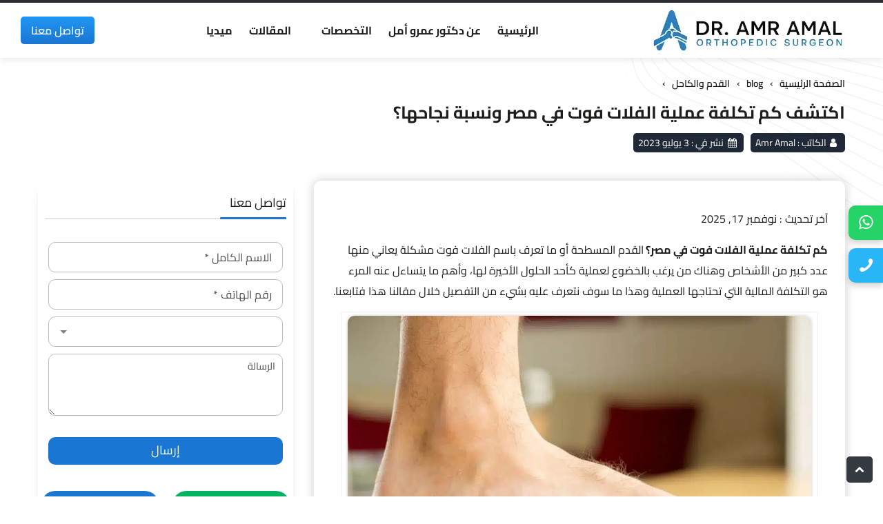

--- FILE ---
content_type: text/html; charset=UTF-8
request_url: https://dramramal.com/%D9%83%D9%85-%D8%AA%D9%83%D9%84%D9%81%D8%A9-%D8%B9%D9%85%D9%84%D9%8A%D8%A9-%D8%A7%D9%84%D9%81%D9%84%D8%A7%D8%AA-%D9%81%D9%88%D8%AA-%D9%81%D9%8A-%D9%85%D8%B5%D8%B1%D8%9F/
body_size: 36775
content:
<!DOCTYPE html>
<html dir="rtl" lang="ar" prefix="og: https://ogp.me/ns#" dir="rtl">

  <head><meta charset="UTF-8"><script>if(navigator.userAgent.match(/MSIE|Internet Explorer/i)||navigator.userAgent.match(/Trident\/7\..*?rv:11/i)){var href=document.location.href;if(!href.match(/[?&]nowprocket/)){if(href.indexOf("?")==-1){if(href.indexOf("#")==-1){document.location.href=href+"?nowprocket=1"}else{document.location.href=href.replace("#","?nowprocket=1#")}}else{if(href.indexOf("#")==-1){document.location.href=href+"&nowprocket=1"}else{document.location.href=href.replace("#","&nowprocket=1#")}}}}</script><script>(()=>{class RocketLazyLoadScripts{constructor(){this.v="2.0.4",this.userEvents=["keydown","keyup","mousedown","mouseup","mousemove","mouseover","mouseout","touchmove","touchstart","touchend","touchcancel","wheel","click","dblclick","input"],this.attributeEvents=["onblur","onclick","oncontextmenu","ondblclick","onfocus","onmousedown","onmouseenter","onmouseleave","onmousemove","onmouseout","onmouseover","onmouseup","onmousewheel","onscroll","onsubmit"]}async t(){this.i(),this.o(),/iP(ad|hone)/.test(navigator.userAgent)&&this.h(),this.u(),this.l(this),this.m(),this.k(this),this.p(this),this._(),await Promise.all([this.R(),this.L()]),this.lastBreath=Date.now(),this.S(this),this.P(),this.D(),this.O(),this.M(),await this.C(this.delayedScripts.normal),await this.C(this.delayedScripts.defer),await this.C(this.delayedScripts.async),await this.T(),await this.F(),await this.j(),await this.A(),window.dispatchEvent(new Event("rocket-allScriptsLoaded")),this.everythingLoaded=!0,this.lastTouchEnd&&await new Promise(t=>setTimeout(t,500-Date.now()+this.lastTouchEnd)),this.I(),this.H(),this.U(),this.W()}i(){this.CSPIssue=sessionStorage.getItem("rocketCSPIssue"),document.addEventListener("securitypolicyviolation",t=>{this.CSPIssue||"script-src-elem"!==t.violatedDirective||"data"!==t.blockedURI||(this.CSPIssue=!0,sessionStorage.setItem("rocketCSPIssue",!0))},{isRocket:!0})}o(){window.addEventListener("pageshow",t=>{this.persisted=t.persisted,this.realWindowLoadedFired=!0},{isRocket:!0}),window.addEventListener("pagehide",()=>{this.onFirstUserAction=null},{isRocket:!0})}h(){let t;function e(e){t=e}window.addEventListener("touchstart",e,{isRocket:!0}),window.addEventListener("touchend",function i(o){o.changedTouches[0]&&t.changedTouches[0]&&Math.abs(o.changedTouches[0].pageX-t.changedTouches[0].pageX)<10&&Math.abs(o.changedTouches[0].pageY-t.changedTouches[0].pageY)<10&&o.timeStamp-t.timeStamp<200&&(window.removeEventListener("touchstart",e,{isRocket:!0}),window.removeEventListener("touchend",i,{isRocket:!0}),"INPUT"===o.target.tagName&&"text"===o.target.type||(o.target.dispatchEvent(new TouchEvent("touchend",{target:o.target,bubbles:!0})),o.target.dispatchEvent(new MouseEvent("mouseover",{target:o.target,bubbles:!0})),o.target.dispatchEvent(new PointerEvent("click",{target:o.target,bubbles:!0,cancelable:!0,detail:1,clientX:o.changedTouches[0].clientX,clientY:o.changedTouches[0].clientY})),event.preventDefault()))},{isRocket:!0})}q(t){this.userActionTriggered||("mousemove"!==t.type||this.firstMousemoveIgnored?"keyup"===t.type||"mouseover"===t.type||"mouseout"===t.type||(this.userActionTriggered=!0,this.onFirstUserAction&&this.onFirstUserAction()):this.firstMousemoveIgnored=!0),"click"===t.type&&t.preventDefault(),t.stopPropagation(),t.stopImmediatePropagation(),"touchstart"===this.lastEvent&&"touchend"===t.type&&(this.lastTouchEnd=Date.now()),"click"===t.type&&(this.lastTouchEnd=0),this.lastEvent=t.type,t.composedPath&&t.composedPath()[0].getRootNode()instanceof ShadowRoot&&(t.rocketTarget=t.composedPath()[0]),this.savedUserEvents.push(t)}u(){this.savedUserEvents=[],this.userEventHandler=this.q.bind(this),this.userEvents.forEach(t=>window.addEventListener(t,this.userEventHandler,{passive:!1,isRocket:!0})),document.addEventListener("visibilitychange",this.userEventHandler,{isRocket:!0})}U(){this.userEvents.forEach(t=>window.removeEventListener(t,this.userEventHandler,{passive:!1,isRocket:!0})),document.removeEventListener("visibilitychange",this.userEventHandler,{isRocket:!0}),this.savedUserEvents.forEach(t=>{(t.rocketTarget||t.target).dispatchEvent(new window[t.constructor.name](t.type,t))})}m(){const t="return false",e=Array.from(this.attributeEvents,t=>"data-rocket-"+t),i="["+this.attributeEvents.join("],[")+"]",o="[data-rocket-"+this.attributeEvents.join("],[data-rocket-")+"]",s=(e,i,o)=>{o&&o!==t&&(e.setAttribute("data-rocket-"+i,o),e["rocket"+i]=new Function("event",o),e.setAttribute(i,t))};new MutationObserver(t=>{for(const n of t)"attributes"===n.type&&(n.attributeName.startsWith("data-rocket-")||this.everythingLoaded?n.attributeName.startsWith("data-rocket-")&&this.everythingLoaded&&this.N(n.target,n.attributeName.substring(12)):s(n.target,n.attributeName,n.target.getAttribute(n.attributeName))),"childList"===n.type&&n.addedNodes.forEach(t=>{if(t.nodeType===Node.ELEMENT_NODE)if(this.everythingLoaded)for(const i of[t,...t.querySelectorAll(o)])for(const t of i.getAttributeNames())e.includes(t)&&this.N(i,t.substring(12));else for(const e of[t,...t.querySelectorAll(i)])for(const t of e.getAttributeNames())this.attributeEvents.includes(t)&&s(e,t,e.getAttribute(t))})}).observe(document,{subtree:!0,childList:!0,attributeFilter:[...this.attributeEvents,...e]})}I(){this.attributeEvents.forEach(t=>{document.querySelectorAll("[data-rocket-"+t+"]").forEach(e=>{this.N(e,t)})})}N(t,e){const i=t.getAttribute("data-rocket-"+e);i&&(t.setAttribute(e,i),t.removeAttribute("data-rocket-"+e))}k(t){Object.defineProperty(HTMLElement.prototype,"onclick",{get(){return this.rocketonclick||null},set(e){this.rocketonclick=e,this.setAttribute(t.everythingLoaded?"onclick":"data-rocket-onclick","this.rocketonclick(event)")}})}S(t){function e(e,i){let o=e[i];e[i]=null,Object.defineProperty(e,i,{get:()=>o,set(s){t.everythingLoaded?o=s:e["rocket"+i]=o=s}})}e(document,"onreadystatechange"),e(window,"onload"),e(window,"onpageshow");try{Object.defineProperty(document,"readyState",{get:()=>t.rocketReadyState,set(e){t.rocketReadyState=e},configurable:!0}),document.readyState="loading"}catch(t){console.log("WPRocket DJE readyState conflict, bypassing")}}l(t){this.originalAddEventListener=EventTarget.prototype.addEventListener,this.originalRemoveEventListener=EventTarget.prototype.removeEventListener,this.savedEventListeners=[],EventTarget.prototype.addEventListener=function(e,i,o){o&&o.isRocket||!t.B(e,this)&&!t.userEvents.includes(e)||t.B(e,this)&&!t.userActionTriggered||e.startsWith("rocket-")||t.everythingLoaded?t.originalAddEventListener.call(this,e,i,o):(t.savedEventListeners.push({target:this,remove:!1,type:e,func:i,options:o}),"mouseenter"!==e&&"mouseleave"!==e||t.originalAddEventListener.call(this,e,t.savedUserEvents.push,o))},EventTarget.prototype.removeEventListener=function(e,i,o){o&&o.isRocket||!t.B(e,this)&&!t.userEvents.includes(e)||t.B(e,this)&&!t.userActionTriggered||e.startsWith("rocket-")||t.everythingLoaded?t.originalRemoveEventListener.call(this,e,i,o):t.savedEventListeners.push({target:this,remove:!0,type:e,func:i,options:o})}}J(t,e){this.savedEventListeners=this.savedEventListeners.filter(i=>{let o=i.type,s=i.target||window;return e!==o||t!==s||(this.B(o,s)&&(i.type="rocket-"+o),this.$(i),!1)})}H(){EventTarget.prototype.addEventListener=this.originalAddEventListener,EventTarget.prototype.removeEventListener=this.originalRemoveEventListener,this.savedEventListeners.forEach(t=>this.$(t))}$(t){t.remove?this.originalRemoveEventListener.call(t.target,t.type,t.func,t.options):this.originalAddEventListener.call(t.target,t.type,t.func,t.options)}p(t){let e;function i(e){return t.everythingLoaded?e:e.split(" ").map(t=>"load"===t||t.startsWith("load.")?"rocket-jquery-load":t).join(" ")}function o(o){function s(e){const s=o.fn[e];o.fn[e]=o.fn.init.prototype[e]=function(){return this[0]===window&&t.userActionTriggered&&("string"==typeof arguments[0]||arguments[0]instanceof String?arguments[0]=i(arguments[0]):"object"==typeof arguments[0]&&Object.keys(arguments[0]).forEach(t=>{const e=arguments[0][t];delete arguments[0][t],arguments[0][i(t)]=e})),s.apply(this,arguments),this}}if(o&&o.fn&&!t.allJQueries.includes(o)){const e={DOMContentLoaded:[],"rocket-DOMContentLoaded":[]};for(const t in e)document.addEventListener(t,()=>{e[t].forEach(t=>t())},{isRocket:!0});o.fn.ready=o.fn.init.prototype.ready=function(i){function s(){parseInt(o.fn.jquery)>2?setTimeout(()=>i.bind(document)(o)):i.bind(document)(o)}return"function"==typeof i&&(t.realDomReadyFired?!t.userActionTriggered||t.fauxDomReadyFired?s():e["rocket-DOMContentLoaded"].push(s):e.DOMContentLoaded.push(s)),o([])},s("on"),s("one"),s("off"),t.allJQueries.push(o)}e=o}t.allJQueries=[],o(window.jQuery),Object.defineProperty(window,"jQuery",{get:()=>e,set(t){o(t)}})}P(){const t=new Map;document.write=document.writeln=function(e){const i=document.currentScript,o=document.createRange(),s=i.parentElement;let n=t.get(i);void 0===n&&(n=i.nextSibling,t.set(i,n));const c=document.createDocumentFragment();o.setStart(c,0),c.appendChild(o.createContextualFragment(e)),s.insertBefore(c,n)}}async R(){return new Promise(t=>{this.userActionTriggered?t():this.onFirstUserAction=t})}async L(){return new Promise(t=>{document.addEventListener("DOMContentLoaded",()=>{this.realDomReadyFired=!0,t()},{isRocket:!0})})}async j(){return this.realWindowLoadedFired?Promise.resolve():new Promise(t=>{window.addEventListener("load",t,{isRocket:!0})})}M(){this.pendingScripts=[];this.scriptsMutationObserver=new MutationObserver(t=>{for(const e of t)e.addedNodes.forEach(t=>{"SCRIPT"!==t.tagName||t.noModule||t.isWPRocket||this.pendingScripts.push({script:t,promise:new Promise(e=>{const i=()=>{const i=this.pendingScripts.findIndex(e=>e.script===t);i>=0&&this.pendingScripts.splice(i,1),e()};t.addEventListener("load",i,{isRocket:!0}),t.addEventListener("error",i,{isRocket:!0}),setTimeout(i,1e3)})})})}),this.scriptsMutationObserver.observe(document,{childList:!0,subtree:!0})}async F(){await this.X(),this.pendingScripts.length?(await this.pendingScripts[0].promise,await this.F()):this.scriptsMutationObserver.disconnect()}D(){this.delayedScripts={normal:[],async:[],defer:[]},document.querySelectorAll("script[type$=rocketlazyloadscript]").forEach(t=>{t.hasAttribute("data-rocket-src")?t.hasAttribute("async")&&!1!==t.async?this.delayedScripts.async.push(t):t.hasAttribute("defer")&&!1!==t.defer||"module"===t.getAttribute("data-rocket-type")?this.delayedScripts.defer.push(t):this.delayedScripts.normal.push(t):this.delayedScripts.normal.push(t)})}async _(){await this.L();let t=[];document.querySelectorAll("script[type$=rocketlazyloadscript][data-rocket-src]").forEach(e=>{let i=e.getAttribute("data-rocket-src");if(i&&!i.startsWith("data:")){i.startsWith("//")&&(i=location.protocol+i);try{const o=new URL(i).origin;o!==location.origin&&t.push({src:o,crossOrigin:e.crossOrigin||"module"===e.getAttribute("data-rocket-type")})}catch(t){}}}),t=[...new Map(t.map(t=>[JSON.stringify(t),t])).values()],this.Y(t,"preconnect")}async G(t){if(await this.K(),!0!==t.noModule||!("noModule"in HTMLScriptElement.prototype))return new Promise(e=>{let i;function o(){(i||t).setAttribute("data-rocket-status","executed"),e()}try{if(navigator.userAgent.includes("Firefox/")||""===navigator.vendor||this.CSPIssue)i=document.createElement("script"),[...t.attributes].forEach(t=>{let e=t.nodeName;"type"!==e&&("data-rocket-type"===e&&(e="type"),"data-rocket-src"===e&&(e="src"),i.setAttribute(e,t.nodeValue))}),t.text&&(i.text=t.text),t.nonce&&(i.nonce=t.nonce),i.hasAttribute("src")?(i.addEventListener("load",o,{isRocket:!0}),i.addEventListener("error",()=>{i.setAttribute("data-rocket-status","failed-network"),e()},{isRocket:!0}),setTimeout(()=>{i.isConnected||e()},1)):(i.text=t.text,o()),i.isWPRocket=!0,t.parentNode.replaceChild(i,t);else{const i=t.getAttribute("data-rocket-type"),s=t.getAttribute("data-rocket-src");i?(t.type=i,t.removeAttribute("data-rocket-type")):t.removeAttribute("type"),t.addEventListener("load",o,{isRocket:!0}),t.addEventListener("error",i=>{this.CSPIssue&&i.target.src.startsWith("data:")?(console.log("WPRocket: CSP fallback activated"),t.removeAttribute("src"),this.G(t).then(e)):(t.setAttribute("data-rocket-status","failed-network"),e())},{isRocket:!0}),s?(t.fetchPriority="high",t.removeAttribute("data-rocket-src"),t.src=s):t.src="data:text/javascript;base64,"+window.btoa(unescape(encodeURIComponent(t.text)))}}catch(i){t.setAttribute("data-rocket-status","failed-transform"),e()}});t.setAttribute("data-rocket-status","skipped")}async C(t){const e=t.shift();return e?(e.isConnected&&await this.G(e),this.C(t)):Promise.resolve()}O(){this.Y([...this.delayedScripts.normal,...this.delayedScripts.defer,...this.delayedScripts.async],"preload")}Y(t,e){this.trash=this.trash||[];let i=!0;var o=document.createDocumentFragment();t.forEach(t=>{const s=t.getAttribute&&t.getAttribute("data-rocket-src")||t.src;if(s&&!s.startsWith("data:")){const n=document.createElement("link");n.href=s,n.rel=e,"preconnect"!==e&&(n.as="script",n.fetchPriority=i?"high":"low"),t.getAttribute&&"module"===t.getAttribute("data-rocket-type")&&(n.crossOrigin=!0),t.crossOrigin&&(n.crossOrigin=t.crossOrigin),t.integrity&&(n.integrity=t.integrity),t.nonce&&(n.nonce=t.nonce),o.appendChild(n),this.trash.push(n),i=!1}}),document.head.appendChild(o)}W(){this.trash.forEach(t=>t.remove())}async T(){try{document.readyState="interactive"}catch(t){}this.fauxDomReadyFired=!0;try{await this.K(),this.J(document,"readystatechange"),document.dispatchEvent(new Event("rocket-readystatechange")),await this.K(),document.rocketonreadystatechange&&document.rocketonreadystatechange(),await this.K(),this.J(document,"DOMContentLoaded"),document.dispatchEvent(new Event("rocket-DOMContentLoaded")),await this.K(),this.J(window,"DOMContentLoaded"),window.dispatchEvent(new Event("rocket-DOMContentLoaded"))}catch(t){console.error(t)}}async A(){try{document.readyState="complete"}catch(t){}try{await this.K(),this.J(document,"readystatechange"),document.dispatchEvent(new Event("rocket-readystatechange")),await this.K(),document.rocketonreadystatechange&&document.rocketonreadystatechange(),await this.K(),this.J(window,"load"),window.dispatchEvent(new Event("rocket-load")),await this.K(),window.rocketonload&&window.rocketonload(),await this.K(),this.allJQueries.forEach(t=>t(window).trigger("rocket-jquery-load")),await this.K(),this.J(window,"pageshow");const t=new Event("rocket-pageshow");t.persisted=this.persisted,window.dispatchEvent(t),await this.K(),window.rocketonpageshow&&window.rocketonpageshow({persisted:this.persisted})}catch(t){console.error(t)}}async K(){Date.now()-this.lastBreath>45&&(await this.X(),this.lastBreath=Date.now())}async X(){return document.hidden?new Promise(t=>setTimeout(t)):new Promise(t=>requestAnimationFrame(t))}B(t,e){return e===document&&"readystatechange"===t||(e===document&&"DOMContentLoaded"===t||(e===window&&"DOMContentLoaded"===t||(e===window&&"load"===t||e===window&&"pageshow"===t)))}static run(){(new RocketLazyLoadScripts).t()}}RocketLazyLoadScripts.run()})();</script>
    
    <meta name="viewport" content="width=device-width, initial-scale=1">

    <script type="rocketlazyloadscript">
      // Default consent (Consent Mode v2)
      window.dataLayer = window.dataLayer || [];
      dataLayer.push({
        event: 'default_consent',
        ad_storage: 'denied',
        analytics_storage: 'denied',
        ad_user_data: 'denied',
        ad_personalization: 'denied'
      });
    </script>
	  	<link rel="llms-txt" type="text/markdown" href="https://dramramal.com/llms.txt" />

    <script type="rocketlazyloadscript">
      (function(w,d,s,l,i){
        w[l]=w[l]||[];
        w[l].push({'gtm.start': new Date().getTime(), event:'gtm.js'});
        var f=d.getElementsByTagName(s)[0],
            j=d.createElement(s),
            dl=l!='dataLayer'?'&l='+l:'';
        j.async=true;
        j.src='https://www.googletagmanager.com/gtm.js?id='+i+dl;
        f.parentNode.insertBefore(j,f);
    })(window,document,'script','dataLayer','GTM-M9ZTRLF4');
    </script>
    <link rel="preload" as="image" href="https://dramramal.com/wp-content/uploads/2023/07/كم-تكلفة-عملية-الفلات-فوت-في-مصر؟.jpg.webp"><link data-minify="1" rel="preload" as="style" href="https://dramramal.com/wp-content/cache/min/1/wp-content/themes/dr.amr.amal/assets/css/style.min.css?ver=1768744335"><link rel="preload" as="script" href="https://dramramal.com/wp-content/themes/dr.amr.amal/assets/js/script.min.js?ver=1.135.0"><link rel="preload" href="https://dramramal.com/wp-content/themes/dr.amr.amal/assets/fonts/SLXVc1nY6HkvangtZmpQdkhzfH5lkSscQyyS4J0.woff2" as="font" type="font/woff2" crossorigin="anonymous"><link rel="preload" href="https://dramramal.com/wp-content/themes/dr.amr.amal/assets/fonts/SLXVc1nY6HkvangtZmpQdkhzfH5lkSscRiyS.woff2" as="font" type="font/woff2" crossorigin="anonymous">
    

    
<!-- تحسين مُحركات البحث بواسطة رانك ماث برو (Rank Math PRO)-  https://s.rankmath.com/home -->
<title>اكتشف كم تكلفة عملية الفلات فوت في مصر ونسبة نجاحها؟ | دكتور عمرو أمل | استشاري جراحة العظام والمفاصل وجراحة الركبة والمناظير</title>
<meta name="description" content="كم تكلفة عملية الفلات فوت في مصر؟ القدم المسطحة أو ما تعرف باسم الفلات فوت مشكلة يعاني منها عدد كبير من الأشخاص وهناك من يرغب بالخضوع لعملية كأحد الحلول"/>
<meta name="robots" content="follow, index, max-snippet:160, max-video-preview:-1, max-image-preview:large"/>
<link rel="canonical" href="https://dramramal.com/%d9%83%d9%85-%d8%aa%d9%83%d9%84%d9%81%d8%a9-%d8%b9%d9%85%d9%84%d9%8a%d8%a9-%d8%a7%d9%84%d9%81%d9%84%d8%a7%d8%aa-%d9%81%d9%88%d8%aa-%d9%81%d9%8a-%d9%85%d8%b5%d8%b1%d8%9f/" />
<meta property="og:locale" content="ar_AR" />
<meta property="og:type" content="article" />
<meta property="og:title" content="اكتشف كم تكلفة عملية الفلات فوت في مصر ونسبة نجاحها؟ | دكتور عمرو أمل | استشاري جراحة العظام والمفاصل وجراحة الركبة والمناظير" />
<meta property="og:description" content="كم تكلفة عملية الفلات فوت في مصر؟ القدم المسطحة أو ما تعرف باسم الفلات فوت مشكلة يعاني منها عدد كبير من الأشخاص وهناك من يرغب بالخضوع لعملية كأحد الحلول" />
<meta property="og:url" content="https://dramramal.com/%d9%83%d9%85-%d8%aa%d9%83%d9%84%d9%81%d8%a9-%d8%b9%d9%85%d9%84%d9%8a%d8%a9-%d8%a7%d9%84%d9%81%d9%84%d8%a7%d8%aa-%d9%81%d9%88%d8%aa-%d9%81%d9%8a-%d9%85%d8%b5%d8%b1%d8%9f/" />
<meta property="og:site_name" content="دكتور عمرو أمل | افضل دكتور عظام ومفاصل في مصر" />
<meta property="article:publisher" content="https://www.facebook.com/Dramramal" />
<meta property="article:section" content="القدم والكاحل" />
<meta property="og:updated_time" content="2025-11-17T03:51:42+02:00" />
<meta property="og:image" content="https://dramramal.com/wp-content/uploads/2023/07/كم-تكلفة-عملية-الفلات-فوت-في-مصر؟.jpg" />
<meta property="og:image:secure_url" content="https://dramramal.com/wp-content/uploads/2023/07/كم-تكلفة-عملية-الفلات-فوت-في-مصر؟.jpg" />
<meta property="og:image:width" content="1000" />
<meta property="og:image:height" content="667" />
<meta property="og:image:alt" content=" كم تكلفة عملية الفلات فوت في مصر؟" />
<meta property="og:image:type" content="image/jpeg" />
<meta property="article:published_time" content="2023-07-03T09:53:10+02:00" />
<meta property="article:modified_time" content="2025-11-17T03:51:42+02:00" />
<meta name="twitter:card" content="summary_large_image" />
<meta name="twitter:title" content="اكتشف كم تكلفة عملية الفلات فوت في مصر ونسبة نجاحها؟ | دكتور عمرو أمل | استشاري جراحة العظام والمفاصل وجراحة الركبة والمناظير" />
<meta name="twitter:description" content="كم تكلفة عملية الفلات فوت في مصر؟ القدم المسطحة أو ما تعرف باسم الفلات فوت مشكلة يعاني منها عدد كبير من الأشخاص وهناك من يرغب بالخضوع لعملية كأحد الحلول" />
<meta name="twitter:image" content="https://dramramal.com/wp-content/uploads/2023/07/كم-تكلفة-عملية-الفلات-فوت-في-مصر؟.jpg" />
<meta name="twitter:label1" content="كُتب بواسطة" />
<meta name="twitter:data1" content="Amr Amal" />
<meta name="twitter:label2" content="مدة القراءة" />
<meta name="twitter:data2" content="9 دقائق" />
<script type="application/ld+json" class="rank-math-schema-pro">{"@context":"https://schema.org","@graph":[{"@type":["Person","Organization"],"@id":"https://dramramal.com/#person","name":"\u0639\u0645\u0631\u0648 \u0623\u0645\u0644","sameAs":["https://www.facebook.com/Dramramal","https://wikipedia.org/wiki/Amr_Amal","https://isni.org/isni/0000000528773643","https://wikidata.org/wiki/Q135724510","https://dramramal.com","https://www.google.com/search?kgmid=/g/11xw6mg9b5","https://asu.edu.eg/staffPortal/ar/staffProfile/15688","https://asu.edu.eg/staffPortal/en/staffProfile/15688","https://orcid.org/0009-0006-0575-3206","https://scopus.com/authid/detail.uri?authorId=59924877900","https://scholar.google.com/citations?user=g1ac3tEAAAAJ","https://researchgate.net/profile/Amr-Amin-19","https://semanticscholar.org/author/Amr-Amal-Amin/2364830089","https://webofscience.com/wos/author/record/OEN-7496-2025","https://sciprofiles.com/profile/4713523","https://openalex.org/authors/a5067689692","https://instagram.com/dramramal","https://facebook.com/Dramramal","https://x.com/dramramal","https://tiktok.com/@dramramal","https://youtube.com/channel/UCckXjkgpQ9DmNuFlrKjh2KA","https://vezeeta.com/ar/dr/%D8%AF%D9%83%D8%AA%D9%88%D8%B1-%D8%B9%D9%85%D8%B1%D9%88-%D8%A3%D9%85%D9%84-%D8%A3%D9%85%D9%8A%D9%86-%D8%B9%D8%B8%D8%A7%D9%85","https://clinido.com/ar/drprofile/271814/12840","https://dalilimedical.com/doctor-19042/%D8%AF%D9%83%D8%AA%D9%88%D8%B1-%D8%B9%D9%85%D8%B1%D9%88-%D8%A7%D9%85%D9%84-%D8%A7%D8%B3%D8%AA%D8%B4%D8%A7%D8%B1%D9%8A-%D8%AC%D8%B1%D8%A7%D8%AD%D8%A9-%D8%A7%D9%84%D8%B9%D8%B8%D8%A7%D9%85-%D9%88%D8%A7%D9%84%D9%85%D9%81%D8%A7%D8%B5%D9%84","https://medoc.care/ar/doctors/dr-amr-amal","https://gate.ahram.org.eg/Search/%D8%AF%D9%83%D8%AA%D9%83%D8%AA%D9%88%D8%B1-%D8%B9%D9%85%D8%B1%D9%88-%D8%A3%D9%85%D9%84.aspx","https://almessa.gomhuriaonline.com/301770","https://scholia.toolforge.org/topic/Q135724510","https://www.cureus.com/users/1196846-amr-amal","https://loop.frontiersin.org/people/3298153/overview","https://linkedin.com/company/107603722","https://vezeeta.com/ar/dr/%D8%AF%D9%83%D8%AA%D9%88%D8%B1-%D8%B9%D9%85%D8%B1%D9%88-%D8%A7%D9%85%D9%84-%D8%B9%D8%B8%D8%A7%D9%85-1","https://dalilimedical.com/doctor-19042/%D8%AF%D9%83%D8%AA%D9%88%D8%B1-%D8%B9%D9%85%D8%B1%D9%88-%D8%A7%D9%85%D9%84"],"logo":{"@type":"ImageObject","@id":"https://dramramal.com/#logo","url":"https://dramramal.com/wp-content/uploads/2025/10/cropped-Dr-Amr-Amal-Logo.png","contentUrl":"https://dramramal.com/wp-content/uploads/2025/10/cropped-Dr-Amr-Amal-Logo.png","caption":"\u062f\u0643\u062a\u0648\u0631 \u0639\u0645\u0631\u0648 \u0623\u0645\u0644 | \u0627\u0641\u0636\u0644 \u062f\u0643\u062a\u0648\u0631 \u0639\u0638\u0627\u0645 \u0648\u0645\u0641\u0627\u0635\u0644 \u0641\u064a \u0645\u0635\u0631","inLanguage":"ar","width":"512","height":"512"},"image":{"@type":"ImageObject","@id":"https://dramramal.com/#logo","url":"https://dramramal.com/wp-content/uploads/2025/10/cropped-Dr-Amr-Amal-Logo.png","contentUrl":"https://dramramal.com/wp-content/uploads/2025/10/cropped-Dr-Amr-Amal-Logo.png","caption":"\u062f\u0643\u062a\u0648\u0631 \u0639\u0645\u0631\u0648 \u0623\u0645\u0644 | \u0627\u0641\u0636\u0644 \u062f\u0643\u062a\u0648\u0631 \u0639\u0638\u0627\u0645 \u0648\u0645\u0641\u0627\u0635\u0644 \u0641\u064a \u0645\u0635\u0631","inLanguage":"ar","width":"512","height":"512"}},{"@type":"WebSite","@id":"https://dramramal.com/#website","url":"https://dramramal.com","name":"\u062f\u0643\u062a\u0648\u0631 \u0639\u0645\u0631\u0648 \u0623\u0645\u0644 | \u0627\u0641\u0636\u0644 \u062f\u0643\u062a\u0648\u0631 \u0639\u0638\u0627\u0645 \u0648\u0645\u0641\u0627\u0635\u0644 \u0641\u064a \u0645\u0635\u0631","alternateName":"\u062f\u0643\u062a\u0648\u0631 \u0639\u0645\u0631\u0648 \u0623\u0645\u0644 \u0632\u0645\u064a\u0644 \u062c\u0627\u0645\u0639\u0629 \u0627\u062e\u0646 \u0628\u0623\u0644\u0645\u0627\u0646\u064a\u0627","publisher":{"@id":"https://dramramal.com/#person"},"inLanguage":"ar"},{"@type":"ImageObject","@id":"https://dramramal.com/wp-content/uploads/2023/07/\u0643\u0645-\u062a\u0643\u0644\u0641\u0629-\u0639\u0645\u0644\u064a\u0629-\u0627\u0644\u0641\u0644\u0627\u062a-\u0641\u0648\u062a-\u0641\u064a-\u0645\u0635\u0631\u061f.jpg","url":"https://dramramal.com/wp-content/uploads/2023/07/\u0643\u0645-\u062a\u0643\u0644\u0641\u0629-\u0639\u0645\u0644\u064a\u0629-\u0627\u0644\u0641\u0644\u0627\u062a-\u0641\u0648\u062a-\u0641\u064a-\u0645\u0635\u0631\u061f.jpg","width":"1000","height":"667","caption":"\u00a0\u0643\u0645 \u062a\u0643\u0644\u0641\u0629 \u0639\u0645\u0644\u064a\u0629 \u0627\u0644\u0641\u0644\u0627\u062a \u0641\u0648\u062a \u0641\u064a \u0645\u0635\u0631\u061f","inLanguage":"ar"},{"@type":"BreadcrumbList","@id":"https://dramramal.com/%d9%83%d9%85-%d8%aa%d9%83%d9%84%d9%81%d8%a9-%d8%b9%d9%85%d9%84%d9%8a%d8%a9-%d8%a7%d9%84%d9%81%d9%84%d8%a7%d8%aa-%d9%81%d9%88%d8%aa-%d9%81%d9%8a-%d9%85%d8%b5%d8%b1%d8%9f/#breadcrumb","itemListElement":[{"@type":"ListItem","position":"1","item":{"@id":"https://dramramal.com","name":"\u062f\u0643\u062a\u0648\u0631 \u0639\u0645\u0631\u0648 \u0623\u0645\u0644"}},{"@type":"ListItem","position":"2","item":{"@id":"https://dramramal.com/category/%d8%a7%d9%84%d9%82%d8%af%d9%85-%d9%88%d8%a7%d9%84%d9%83%d8%a7%d8%ad%d9%84/","name":"\u0627\u0644\u0642\u062f\u0645 \u0648\u0627\u0644\u0643\u0627\u062d\u0644"}},{"@type":"ListItem","position":"3","item":{"@id":"https://dramramal.com/%d9%83%d9%85-%d8%aa%d9%83%d9%84%d9%81%d8%a9-%d8%b9%d9%85%d9%84%d9%8a%d8%a9-%d8%a7%d9%84%d9%81%d9%84%d8%a7%d8%aa-%d9%81%d9%88%d8%aa-%d9%81%d9%8a-%d9%85%d8%b5%d8%b1%d8%9f/","name":"\u0627\u0643\u062a\u0634\u0641 \u0643\u0645 \u062a\u0643\u0644\u0641\u0629 \u0639\u0645\u0644\u064a\u0629 \u0627\u0644\u0641\u0644\u0627\u062a \u0641\u0648\u062a \u0641\u064a \u0645\u0635\u0631 \u0648\u0646\u0633\u0628\u0629 \u0646\u062c\u0627\u062d\u0647\u0627\u061f"}}]},{"@type":"WebPage","@id":"https://dramramal.com/%d9%83%d9%85-%d8%aa%d9%83%d9%84%d9%81%d8%a9-%d8%b9%d9%85%d9%84%d9%8a%d8%a9-%d8%a7%d9%84%d9%81%d9%84%d8%a7%d8%aa-%d9%81%d9%88%d8%aa-%d9%81%d9%8a-%d9%85%d8%b5%d8%b1%d8%9f/#webpage","url":"https://dramramal.com/%d9%83%d9%85-%d8%aa%d9%83%d9%84%d9%81%d8%a9-%d8%b9%d9%85%d9%84%d9%8a%d8%a9-%d8%a7%d9%84%d9%81%d9%84%d8%a7%d8%aa-%d9%81%d9%88%d8%aa-%d9%81%d9%8a-%d9%85%d8%b5%d8%b1%d8%9f/","name":"\u0627\u0643\u062a\u0634\u0641 \u0643\u0645 \u062a\u0643\u0644\u0641\u0629 \u0639\u0645\u0644\u064a\u0629 \u0627\u0644\u0641\u0644\u0627\u062a \u0641\u0648\u062a \u0641\u064a \u0645\u0635\u0631 \u0648\u0646\u0633\u0628\u0629 \u0646\u062c\u0627\u062d\u0647\u0627\u061f | \u062f\u0643\u062a\u0648\u0631 \u0639\u0645\u0631\u0648 \u0623\u0645\u0644 | \u0627\u0633\u062a\u0634\u0627\u0631\u064a \u062c\u0631\u0627\u062d\u0629 \u0627\u0644\u0639\u0638\u0627\u0645 \u0648\u0627\u0644\u0645\u0641\u0627\u0635\u0644 \u0648\u062c\u0631\u0627\u062d\u0629 \u0627\u0644\u0631\u0643\u0628\u0629 \u0648\u0627\u0644\u0645\u0646\u0627\u0638\u064a\u0631","datePublished":"2023-07-03T09:53:10+02:00","dateModified":"2025-11-17T03:51:42+02:00","isPartOf":{"@id":"https://dramramal.com/#website"},"primaryImageOfPage":{"@id":"https://dramramal.com/wp-content/uploads/2023/07/\u0643\u0645-\u062a\u0643\u0644\u0641\u0629-\u0639\u0645\u0644\u064a\u0629-\u0627\u0644\u0641\u0644\u0627\u062a-\u0641\u0648\u062a-\u0641\u064a-\u0645\u0635\u0631\u061f.jpg"},"inLanguage":"ar","breadcrumb":{"@id":"https://dramramal.com/%d9%83%d9%85-%d8%aa%d9%83%d9%84%d9%81%d8%a9-%d8%b9%d9%85%d9%84%d9%8a%d8%a9-%d8%a7%d9%84%d9%81%d9%84%d8%a7%d8%aa-%d9%81%d9%88%d8%aa-%d9%81%d9%8a-%d9%85%d8%b5%d8%b1%d8%9f/#breadcrumb"}},{"@type":"Person","@id":"https://dramramal.com/author/dr-amr/","name":"Amr Amal","url":"https://dramramal.com/author/dr-amr/","image":{"@type":"ImageObject","@id":"https://secure.gravatar.com/avatar/5995777f47aac57a9aa0f26fc41505e7f1d89d55c6c4a4356064da51755972df?s=96&amp;d=mm&amp;r=g","url":"https://secure.gravatar.com/avatar/5995777f47aac57a9aa0f26fc41505e7f1d89d55c6c4a4356064da51755972df?s=96&amp;d=mm&amp;r=g","caption":"Amr Amal","inLanguage":"ar"},"sameAs":["https://dramramal.com","https://wikipedia.org/wiki/Amr_Amal","https://isni.org/isni/0000000528773643","https://wikidata.org/wiki/Q135724510","https://dramramal.com","https://www.google.com/search?kgmid=/g/11xw6mg9b5","https://asu.edu.eg/staffPortal/ar/staffProfile/15688","https://asu.edu.eg/staffPortal/en/staffProfile/15688","https://orcid.org/0009-0006-0575-3206","https://scopus.com/authid/detail.uri?authorId=59924877900","https://scholar.google.com/citations?user=g1ac3tEAAAAJ","https://researchgate.net/profile/Amr-Amin-19","https://semanticscholar.org/author/Amr-Amal-Amin/2364830089","https://webofscience.com/wos/author/record/OEN-7496-2025","https://sciprofiles.com/profile/4713523","https://openalex.org/authors/a5067689692","https://instagram.com/dramramal","https://facebook.com/Dramramal","https://x.com/dramramal","https://tiktok.com/@dramramal","https://youtube.com/channel/UCckXjkgpQ9DmNuFlrKjh2KA","https://vezeeta.com/ar/dr/%D8%AF%D9%83%D8%AA%D9%88%D8%B1-%D8%B9%D9%85%D8%B1%D9%88-%D8%A3%D9%85%D9%84-%D8%A3%D9%85%D9%8A%D9%86-%D8%B9%D8%B8%D8%A7%D9%85","https://clinido.com/ar/drprofile/271814/12840","https://dalilimedical.com/doctor-19042/%D8%AF%D9%83%D8%AA%D9%88%D8%B1-%D8%B9%D9%85%D8%B1%D9%88-%D8%A7%D9%85%D9%84-%D8%A7%D8%B3%D8%AA%D8%B4%D8%A7%D8%B1%D9%8A-%D8%AC%D8%B1%D8%A7%D8%AD%D8%A9-%D8%A7%D9%84%D8%B9%D8%B8%D8%A7%D9%85-%D9%88%D8%A7%D9%84%D9%85%D9%81%D8%A7%D8%B5%D9%84","https://medoc.care/ar/doctors/dr-amr-amal","https://gate.ahram.org.eg/Search/%D8%AF%D9%83%D8%AA%D9%83%D8%AA%D9%88%D8%B1-%D8%B9%D9%85%D8%B1%D9%88-%D8%A3%D9%85%D9%84.aspx","https://almessa.gomhuriaonline.com/301770","https://scholia.toolforge.org/topic/Q135724510","https://www.cureus.com/users/1196846-amr-amal","https://loop.frontiersin.org/people/3298153/overview","https://linkedin.com/company/107603722","https://vezeeta.com/ar/dr/%D8%AF%D9%83%D8%AA%D9%88%D8%B1-%D8%B9%D9%85%D8%B1%D9%88-%D8%A7%D9%85%D9%84-%D8%B9%D8%B8%D8%A7%D9%85-1","https://dalilimedical.com/doctor-19042/%D8%AF%D9%83%D8%AA%D9%88%D8%B1-%D8%B9%D9%85%D8%B1%D9%88-%D8%A7%D9%85%D9%84"]},{"headline":"\u0627\u0643\u062a\u0634\u0641 \u0643\u0645 \u062a\u0643\u0644\u0641\u0629 \u0639\u0645\u0644\u064a\u0629 \u0627\u0644\u0641\u0644\u0627\u062a \u0641\u0648\u062a \u0641\u064a \u0645\u0635\u0631 \u0648\u0646\u0633\u0628\u0629 \u0646\u062c\u0627\u062d\u0647\u0627\u061f | \u062f\u0643\u062a\u0648\u0631 \u0639\u0645\u0631\u0648 \u0623\u0645\u0644 | \u0627\u0633\u062a\u0634\u0627\u0631\u064a \u062c\u0631\u0627\u062d\u0629 \u0627\u0644\u0639\u0638\u0627\u0645 \u0648\u0627\u0644\u0645\u0641\u0627\u0635\u0644 \u0648\u062c\u0631\u0627\u062d\u0629 \u0627\u0644\u0631\u0643\u0628\u0629 \u0648\u0627\u0644\u0645\u0646\u0627\u0638\u064a\u0631","description":"\u0643\u0645 \u062a\u0643\u0644\u0641\u0629 \u0639\u0645\u0644\u064a\u0629 \u0627\u0644\u0641\u0644\u0627\u062a \u0641\u0648\u062a \u0641\u064a \u0645\u0635\u0631\u061f \u0627\u0644\u0642\u062f\u0645 \u0627\u0644\u0645\u0633\u0637\u062d\u0629 \u0623\u0648 \u0645\u0627 \u062a\u0639\u0631\u0641 \u0628\u0627\u0633\u0645 \u0627\u0644\u0641\u0644\u0627\u062a \u0641\u0648\u062a \u0645\u0634\u0643\u0644\u0629 \u064a\u0639\u0627\u0646\u064a \u0645\u0646\u0647\u0627 \u0639\u062f\u062f \u0643\u0628\u064a\u0631 \u0645\u0646 \u0627\u0644\u0623\u0634\u062e\u0627\u0635 \u0648\u0647\u0646\u0627\u0643 \u0645\u0646 \u064a\u0631\u063a\u0628 \u0628\u0627\u0644\u062e\u0636\u0648\u0639 \u0644\u0639\u0645\u0644\u064a\u0629 \u0643\u0623\u062d\u062f \u0627\u0644\u062d\u0644\u0648\u0644","datePublished":"2023-07-03T09:53:10+02:00","dateModified":"2025-11-17T03:51:42+02:00","image":{"@id":"https://dramramal.com/wp-content/uploads/2023/07/\u0643\u0645-\u062a\u0643\u0644\u0641\u0629-\u0639\u0645\u0644\u064a\u0629-\u0627\u0644\u0641\u0644\u0627\u062a-\u0641\u0648\u062a-\u0641\u064a-\u0645\u0635\u0631\u061f.jpg"},"author":{"@id":"https://dramramal.com/author/dr-amr/","name":"Amr Amal"},"@type":"BlogPosting","name":"\u0627\u0643\u062a\u0634\u0641 \u0643\u0645 \u062a\u0643\u0644\u0641\u0629 \u0639\u0645\u0644\u064a\u0629 \u0627\u0644\u0641\u0644\u0627\u062a \u0641\u0648\u062a \u0641\u064a \u0645\u0635\u0631 \u0648\u0646\u0633\u0628\u0629 \u0646\u062c\u0627\u062d\u0647\u0627\u061f | \u062f\u0643\u062a\u0648\u0631 \u0639\u0645\u0631\u0648 \u0623\u0645\u0644 | \u0627\u0633\u062a\u0634\u0627\u0631\u064a \u062c\u0631\u0627\u062d\u0629 \u0627\u0644\u0639\u0638\u0627\u0645 \u0648\u0627\u0644\u0645\u0641\u0627\u0635\u0644 \u0648\u062c\u0631\u0627\u062d\u0629 \u0627\u0644\u0631\u0643\u0628\u0629 \u0648\u0627\u0644\u0645\u0646\u0627\u0638\u064a\u0631","articleSection":"\u0627\u0644\u0642\u062f\u0645 \u0648\u0627\u0644\u0643\u0627\u062d\u0644","@id":"https://dramramal.com/%d9%83%d9%85-%d8%aa%d9%83%d9%84%d9%81%d8%a9-%d8%b9%d9%85%d9%84%d9%8a%d8%a9-%d8%a7%d9%84%d9%81%d9%84%d8%a7%d8%aa-%d9%81%d9%88%d8%aa-%d9%81%d9%8a-%d9%85%d8%b5%d8%b1%d8%9f/#schema-22138","isPartOf":{"@id":"https://dramramal.com/%d9%83%d9%85-%d8%aa%d9%83%d9%84%d9%81%d8%a9-%d8%b9%d9%85%d9%84%d9%8a%d8%a9-%d8%a7%d9%84%d9%81%d9%84%d8%a7%d8%aa-%d9%81%d9%88%d8%aa-%d9%81%d9%8a-%d9%85%d8%b5%d8%b1%d8%9f/#webpage"},"publisher":{"@id":"https://dramramal.com/#person"},"inLanguage":"ar","mainEntityOfPage":{"@id":"https://dramramal.com/%d9%83%d9%85-%d8%aa%d9%83%d9%84%d9%81%d8%a9-%d8%b9%d9%85%d9%84%d9%8a%d8%a9-%d8%a7%d9%84%d9%81%d9%84%d8%a7%d8%aa-%d9%81%d9%88%d8%aa-%d9%81%d9%8a-%d9%85%d8%b5%d8%b1%d8%9f/#webpage"}}]}</script>
<!-- /إضافة تحسين محركات البحث لووردبريس Rank Math -->


<style id='wp-img-auto-sizes-contain-inline-css'>
img:is([sizes=auto i],[sizes^="auto," i]){contain-intrinsic-size:3000px 1500px}
/*# sourceURL=wp-img-auto-sizes-contain-inline-css */
</style>
<style id='classic-theme-styles-inline-css'>
/*! This file is auto-generated */
.wp-block-button__link{color:#fff;background-color:#32373c;border-radius:9999px;box-shadow:none;text-decoration:none;padding:calc(.667em + 2px) calc(1.333em + 2px);font-size:1.125em}.wp-block-file__button{background:#32373c;color:#fff;text-decoration:none}
/*# sourceURL=/wp-includes/css/classic-themes.min.css */
</style>
<link data-minify="1" rel='preload' as='style' href='https://dramramal.com/wp-content/cache/min/1/wp-content/plugins/clinicccs-appointment-booking/assets/css/frontend-style.css?ver=1768744335' />
<link data-minify="1" rel='stylesheet' href='https://dramramal.com/wp-content/cache/min/1/wp-content/plugins/clinicccs-appointment-booking/assets/css/frontend-style.css?ver=1768744335' media='print' onload="this.media='all'" />
<noscript><link data-minify="1" rel='stylesheet' href='https://dramramal.com/wp-content/cache/min/1/wp-content/plugins/clinicccs-appointment-booking/assets/css/frontend-style.css?ver=1768744335' media='all' /></noscript>
<link data-minify="1" rel='preload' as='style' href='https://dramramal.com/wp-content/cache/min/1/wp-content/themes/dr.amr.amal/assets/css/style.min.css?ver=1768744335' />
<link data-minify="1" rel='stylesheet' href='https://dramramal.com/wp-content/cache/min/1/wp-content/themes/dr.amr.amal/assets/css/style.min.css?ver=1768744335' media='print' onload="this.media='all'" />
<noscript><link data-minify="1" rel='stylesheet' href='https://dramramal.com/wp-content/cache/min/1/wp-content/themes/dr.amr.amal/assets/css/style.min.css?ver=1768744335' media='all' /></noscript>
<style id='rocket-lazyload-inline-css'>
.rll-youtube-player{position:relative;padding-bottom:56.23%;height:0;overflow:hidden;max-width:100%;}.rll-youtube-player:focus-within{outline: 2px solid currentColor;outline-offset: 5px;}.rll-youtube-player iframe{position:absolute;top:0;left:0;width:100%;height:100%;z-index:100;background:0 0}.rll-youtube-player img{bottom:0;display:block;left:0;margin:auto;max-width:100%;width:100%;position:absolute;right:0;top:0;border:none;height:auto;-webkit-transition:.4s all;-moz-transition:.4s all;transition:.4s all}.rll-youtube-player img:hover{-webkit-filter:brightness(75%)}.rll-youtube-player .play{height:100%;width:100%;left:0;top:0;position:absolute;background:url(https://dramramal.com/wp-content/plugins/wp-rocket/assets/img/youtube.png) no-repeat center;background-color: transparent !important;cursor:pointer;border:none;}
/*# sourceURL=rocket-lazyload-inline-css */
</style>
<script type="rocketlazyloadscript" data-rocket-src="https://dramramal.com/wp-includes/js/jquery/jquery.min.js?ver=3.7.1" id="jquery-core-js"></script>
<script type="rocketlazyloadscript" data-rocket-src="https://dramramal.com/wp-includes/js/jquery/jquery-migrate.min.js?ver=3.4.1" id="jquery-migrate-js"></script>
<link rel="llms-sitemap" href="https://dramramal.com/llms.txt" />


<script type="application/ld+json">
{
    "@context": "https://schema.org",
    "@graph": [
        {
            "@type": [
                "Person",
                "Physician",
                "IndividualPhysician"
            ],
            "@id": "https://dramramal.com/#physician",
            "name": "دكتور عمرو أمل",
            "jobTitle": "استشاري جراحة العظام والمفاصل وجراحة الركبة والمناظير",
            "image": "https://dramramal.com/wp-content/uploads/2025/10/Screenshot-2025-10-26-120055-e1761469303134.png",
            "description": "جراح عظام مصري متخصص في جراحات الركبة وتغيير المفصل والرباط الصليبي وإصابات الملاعب.",
            "telephone": "+201003400002",
            "email": "info@dramramal.com",
            "url": "https://dramramal.com/",
            "isAcceptingNewPatients": true,
            "alternateName": [
                "دكتور عمرو أمل",
                "Dr Amr Amal Amin",
                "Dr. Amr Amal",
                "د. عمرو امل",
                "عمرو امل أمين",
                "Amr Amal Amin",
                "Amr Amal"
            ],
            "givenName": "عمرو",
            "familyName": "امل",
            "additionalName": "أمين",
            "honorificPrefix": "دكتور",
            "honorificSuffix": "دكتوراه",
            "gender": "Male",
            "knowsLanguage": [
                {
                    "@type": "Language",
                    "name": "العربية",
                    "alternateName": "Arabic"
                },
                {
                    "@type": "Language",
                    "name": "English",
                    "alternateName": "الإنجليزية"
                }
            ],
            "medicalSpecialty": [
                "https://schema.org/Musculoskeletal",
                "https://schema.org/Physiotherapy",
                "https://schema.org/Surgical"
            ],
            "knowsAbout": [
                "Musculoskeletal Surgery",
                "Physiotherapy",
                "Surgical Procedures",
                "Knee Surgery",
                "Sports Medicine",
                "ACL Reconstruction",
                "Arthroscopy",
                {
                    "@type": "MedicalProcedure",
                    "name": "جراحة استبدال الركبة الكلي",
                    "alternateName": [
                        "Total Knee Replacement",
                        "TKR",
                        "استبدال مفصل الركبة"
                    ]
                },
                {
                    "@type": "MedicalProcedure",
                    "name": "إعادة بناء الرباط الصليبي الأمامي",
                    "alternateName": [
                        "ACL Reconstruction",
                        "عملية الرباط الصليبي"
                    ]
                },
                {
                    "@type": "MedicalProcedure",
                    "name": "إصلاح الغضروف الهلالي",
                    "alternateName": [
                        "Meniscus Repair",
                        "Meniscectomy"
                    ]
                },
                {
                    "@type": "MedicalProcedure",
                    "name": "منظار الركبة الجراحي",
                    "alternateName": "Knee Arthroscopy"
                },
                {
                    "@type": "MedicalProcedure",
                    "name": "استبدال الركبة الجزئي",
                    "alternateName": "Partial Knee Replacement"
                },
                {
                    "@type": "MedicalCondition",
                    "name": "خشونة الركبة",
                    "alternateName": "Knee Osteoarthritis"
                },
                {
                    "@type": "MedicalCondition",
                    "name": "قطع الرباط الصليبي",
                    "alternateName": "ACL Tear"
                },
                {
                    "@type": "MedicalCondition",
                    "name": "تمزق الغضروف الهلالي",
                    "alternateName": "Meniscus Tear"
                }
            ],
            "alumniOf": [
                {
                    "@type": "EducationalOrganization",
                    "name": "جامعة عين شمس - كلية الطب",
                    "alternateName": [
                        "Ain Shams University - Faculty of Medicine",
                        "كلية طب عين شمس"
                    ],
                    "url": "https://med.asu.edu.eg"
                },
                {
                    "@type": "EducationalOrganization",
                    "name": "مستشفى جامعة آخن",
                    "alternateName": "RWTH Aachen University Hospital",
                    "url": "https://www.ukaachen.de"
                }
            ],
            "affiliation": {
                "@type": "EducationalOrganization",
                "name": "جامعة عين شمس",
                "alternateName": "Ain Shams University",
                "url": "https://www.asu.edu.eg",
                "department": {
                    "@type": "EducationalOrganization",
                    "name": "كلية الطب - قسم جراحة العظام"
                }
            },
            "hasCredential": [
                {
                    "@type": "EducationalOccupationalCredential",
                    "credentialCategory": "degree",
                    "name": "دكتوراه في جراحة العظام",
                    "alternateName": "Ph.D. in Orthopedic Surgery",
                    "recognizedBy": {
                        "@type": "Organization",
                        "name": "كلية الطب - جامعة عين شمس",
                        "url": "https://med.asu.edu.eg"
                    }
                },
                {
                    "@type": "EducationalOccupationalCredential",
                    "credentialCategory": "degree",
                    "name": "ماجستير جراحة العظام",
                    "alternateName": "Master of Orthopedic Surgery",
                    "recognizedBy": {
                        "@type": "Organization",
                        "name": "كلية الطب - جامعة عين شمس",
                        "url": "https://med.asu.edu.eg"
                    }
                },
                {
                    "@type": "EducationalOccupationalCredential",
                    "credentialCategory": "fellowship",
                    "name": "زمالة مستشفى جامعة آخن - ألمانيا",
                    "alternateName": "Fellowship of RWTH Aachen University Hospital",
                    "recognizedBy": {
                        "@type": "Organization",
                        "name": "RWTH Aachen University Hospital",
                        "url": "https://www.ukaachen.de"
                    }
                },
                {
                    "@type": "EducationalOccupationalCredential",
                    "credentialCategory": "position",
                    "name": "عضو هيئة التدريس بكلية الطب جامعة عين شمس",
                    "alternateName": "Faculty Member, Ain Shams University",
                    "recognizedBy": {
                        "@type": "Organization",
                        "name": "جامعة عين شمس",
                        "url": "https://med.asu.edu.eg"
                    }
                },
                {
                    "@type": "EducationalOccupationalCredential",
                    "credentialCategory": "license",
                    "name": "ترخيص طبي مصري",
                    "identifier": "233936",
                    "recognizedBy": {
                        "@type": "Organization",
                        "name": "Egyptian Medical Syndicate",
                        "alternateName": "نقابة الأطباء المصرية"
                    }
                }
            ],
            "memberOf": [
                {
                    "@type": "Organization",
                    "name": "الجمعية المصرية لجراحة العظام",
                    "alternateName": "Egyptian Orthopedic Society"
                },
                {
                    "@type": "Organization",
                    "name": "AO Foundation",
                    "url": "https://aofoundation.org"
                }
            ],
            "identifier": [
                {
                    "@type": "PropertyValue",
                    "propertyID": "ORCID",
                    "value": "0009-0006-0575-3206",
                    "url": "https://orcid.org/0009-0006-0575-3206"
                },
                {
                    "@type": "PropertyValue",
                    "propertyID": "Scopus Author ID",
                    "value": "59924877900"
                },
                {
                    "@type": "PropertyValue",
                    "propertyID": "ISNI",
                    "value": "0000000528773643",
                    "url": "https://isni.org/isni/0000000528773643"
                },
                {
                    "@type": "PropertyValue",
                    "propertyID": "Medical License",
                    "value": "230936"
                }
            ],
            "sameAs": [
                "https://wikipedia.org/wiki/Amr_Amal",
                "https://isni.org/isni/0000000528773643",
                "https://wikidata.org/wiki/Q135724510",
                "https://dramramal.com",
                "'https://www.google.com/search?kgmid=/g/11xw6mg9b5",
                "https://asu.edu.eg/staffPortal/ar/staffProfile/15688",
                "https://asu.edu.eg/staffPortal/en/staffProfile/15688",
                "https://orcid.org/0009-0006-0575-3206",
                "https://scopus.com/authid/detail.uri?authorId=59924877900",
                "https://scholar.google.com/citations?user=g1ac3tEAAAAJ",
                "https://researchgate.net/profile/Amr-Amin-19",
                "https://semanticscholar.org/author/Amr-Amal-Amin/2364830089",
                "https://webofscience.com/wos/author/record/OEN-7496-2025",
                "https://sciprofiles.com/profile/4713523",
                "https://openalex.org/authors/a5067689692",
                "https://instagram.com/dramramal",
                "https://facebook.com/Dramramal",
                "https://x.com/dramramal",
                "https://tiktok.com/@dramramal",
                "https://youtube.com/channel/UCckXjkgpQ9DmNuFlrKjh2KA",
                "https://vezeeta.com/ar/dr/%D8%AF%D9%83%D8%AA%D9%88%D8%B1-%D8%B9%D9%85%D8%B1%D9%88-%D8%A3%D9%85%D9%84-%D8%A3%D9%85%D9%8A%D9%86-%D8%B9%D8%B8%D8%A7%D9%85",
                "https://clinido.com/ar/drprofile/271814/12840",
                "https://dalilimedical.com/doctor-19042/%D8%AF%D9%83%D8%AA%D9%88%D8%B1-%D8%B9%D9%85%D8%B1%D9%88-%D8%A7%D9%85%D9%84-%D8%A7%D8%B3%D8%AA%D8%B4%D8%A7%D8%B1%D9%8A-%D8%AC%D8%B1%D8%A7%D8%AD%D8%A9-%D8%A7%D9%84%D8%B9%D8%B8%D8%A7%D9%85-%D9%88%D8%A7%D9%84%D9%85%D9%81%D8%A7%D8%B5%D9%84",
                "https://medoc.care/ar/doctors/dr-amr-amal",
                "https://google.com/maps?cid=7501148298071839509",
                "https://gate.ahram.org.eg/Search/%D8%AF%D9%83%D8%AA%D9%88%D8%B1-%D8%B9%D9%85%D8%B1%D9%88-%D8%A3%D9%85%D9%84.aspx",
                "https://almessa.gomhuriaonline.com/301770",
                "https://scholia.toolforge.org/topic/Q135724510",
                "https://www.cureus.com/users/1196846-amr-amal",
                "https://loop.frontiersin.org/people/3298153/overview",
                "https://linkedin.com/company/107603722",
                "https://vezeeta.com/ar/dr/%D8%AF%D9%83%D8%AA%D9%88%D8%B1-%D8%B9%D9%85%D8%B1%D9%88-%D8%A7%D9%85%D9%84-%D8%B9%D8%B8%D8%A7%D9%85-1",
                "https://dalilimedical.com/doctor-19042/%D8%AF%D9%83%D8%AA%D9%88%D8%B1-%D8%B9%D9%85%D8%B1%D9%88-%D8%A7%D9%85%D9%84"
            ]
        },
        {
            "@type": "MedicalOrganization",
            "@id": "https://dramramal.com/#organization",
            "name": "دكتور عمرو أمل - عيادة جراحة العظام",
            "url": "https://dramramal.com/",
            "logo": "https://dramramal.com/wp-content/uploads/2025/10/cropped-Dr-Amr-Amal-Logo.png",
            "image": "https://dramramal.com/wp-content/uploads/2025/10/cropped-Dr-Amr-Amal-Logo.png",
            "telephone": "+201003400002",
            "email": "info@dramramal.com",
            "founder": {
                "@id": "https://dramramal.com/#physician"
            },
            "employee": {
                "@id": "https://dramramal.com/#physician"
            },
            "address": {
                "@type": "PostalAddress",
                "addressLocality": "القاهرة",
                "addressCountry": "EG",
                "streetAddress": "البرج الطبي بمستشفى دار الفؤاد، تقاطع طريق النصر و شارع يوسف عباس، الدور الرابع، عيادة ٤١٨، مدينة نصر، القاهرة"
            },
            "medicalSpecialty": [
                "Musculoskeletal",
                "Physiotherapy",
                "Surgical"
            ],
            "location": [
                {
                    "@id": "https://dramramal.com/#clinic-%d8%af%d9%83%d8%aa%d9%88%d8%b1-%d8%b9%d9%85%d8%b1%d9%88-%d8%a3%d9%85%d9%84-%d8%b9%d9%8a%d8%a7%d8%af%d8%a9-%d9%85%d8%af%d9%8a%d9%86%d8%a9-%d9%86%d8%b5%d8%b1"
                }
            ]
        },
        {
            "@type": "WebSite",
            "@id": "https://dramramal.com/#website",
            "url": "https://dramramal.com/",
            "name": "دكتور عمرو أمل | استشاري جراحة العظام والمفاصل وجراحة الركبة والمناظير",
            "publisher": {
                "@id": "https://dramramal.com/#organization"
            },
            "potentialAction": {
                "@type": "SearchAction",
                "target": {
                    "@type": "EntryPoint",
                    "urlTemplate": "https://dramramal.com/?s={search_term_string}"
                },
                "query-input": "required name=search_term_string"
            }
        },
        {
            "@type": "BlogPosting",
            "mainEntityOfPage": "https://dramramal.com/%d9%83%d9%85-%d8%aa%d9%83%d9%84%d9%81%d8%a9-%d8%b9%d9%85%d9%84%d9%8a%d8%a9-%d8%a7%d9%84%d9%81%d9%84%d8%a7%d8%aa-%d9%81%d9%88%d8%aa-%d9%81%d9%8a-%d9%85%d8%b5%d8%b1%d8%9f/",
            "headline": "اكتشف كم تكلفة عملية الفلات فوت في مصر ونسبة نجاحها؟",
            "url": "https://dramramal.com/%d9%83%d9%85-%d8%aa%d9%83%d9%84%d9%81%d8%a9-%d8%b9%d9%85%d9%84%d9%8a%d8%a9-%d8%a7%d9%84%d9%81%d9%84%d8%a7%d8%aa-%d9%81%d9%88%d8%aa-%d9%81%d9%8a-%d9%85%d8%b5%d8%b1%d8%9f/",
            "datePublished": "2023-07-03T09:53:10+02:00",
            "dateModified": "2025-11-17T03:51:42+02:00",
            "author": {
                "@id": "https://dramramal.com/#physician"
            },
            "publisher": {
                "@id": "https://dramramal.com/#organization"
            },
            "image": "https://dramramal.com/wp-content/uploads/2023/07/كم-تكلفة-عملية-الفلات-فوت-في-مصر؟.jpg"
        },
        {
            "@type": "BreadcrumbList",
            "itemListElement": [
                {
                    "@type": "ListItem",
                    "position": 1,
                    "name": "الرئيسية",
                    "item": "https://dramramal.com/"
                },
                {
                    "@type": "ListItem",
                    "position": 2,
                    "name": "اكتشف كم تكلفة عملية الفلات فوت في مصر ونسبة نجاحها؟",
                    "item": "https://dramramal.com/%d9%83%d9%85-%d8%aa%d9%83%d9%84%d9%81%d8%a9-%d8%b9%d9%85%d9%84%d9%8a%d8%a9-%d8%a7%d9%84%d9%81%d9%84%d8%a7%d8%aa-%d9%81%d9%88%d8%aa-%d9%81%d9%8a-%d9%85%d8%b5%d8%b1%d8%9f/"
                }
            ]
        }
    ]
}
</script>

<link rel="icon" type="image/png" href="https://dramramal.com/wp-content/themes/dr.amr.amal/assets/favicons/favicon-96x96.png" sizes="96x96" />
<link rel="icon" type="image/svg+xml" href="https://dramramal.com/wp-content/themes/dr.amr.amal/assets/favicons/favicon.svg" />
<link rel="shortcut icon" href="https://dramramal.com/wp-content/themes/dr.amr.amal/assets/favicons/favicon.ico" />
<link rel="apple-touch-icon" sizes="180x180" href="https://dramramal.com/wp-content/themes/dr.amr.amal/assets/favicons/apple-touch-icon.png" />
<meta name="apple-mobile-web-app-title" content="Riviera" />
<link rel="manifest" href="https://dramramal.com/wp-content/themes/dr.amr.amal/assets/favicons/site.webmanifest" />
		<style id="wp-custom-css">
			/* Social Media Styles */
.social-media-links {
  margin-top: 20px;
  padding-top: 15px;
  border-top: 1px solid #eee;
}

.social-icons {
  display: flex;
  gap: 12px;
  margin-top: 10px;
  flex-wrap: wrap;
}

.social-icons a {
  display: inline-flex;
  align-items: center;
  justify-content: center;
  width: 40px;
  height: 40px;
  background: #f8f9fa;
  border: 1px solid #e9ecef;
  border-radius: 50%;
  color: #333;
  text-decoration: none;
  transition: all 0.3s ease;
  font-size: 18px;
}

.social-icons a:hover {
  transform: translateY(-2px);
  box-shadow: 0 4px 8px rgba(0,0,0,0.15);
  text-decoration: none;
}

.social-icons a[href*="youtube"]:hover {
  background: #ff0000;
  color: white;
  border-color: #ff0000;
}

.social-icons a[href*="facebook"]:hover {
  background: #1877f2;
  color: white;
  border-color: #1877f2;
}

.social-icons a[href*="tiktok"]:hover {
  background: #000000;
  color: white;
  border-color: #000000;
}

.social-icons a[href*="instagram"]:hover {
  background: linear-gradient(45deg, #f09433 0%,#e6683c 25%,#dc2743 50%,#cc2366 75%,#bc1888 100%);
  color: white;
  border-color: #bc1888;
}

.social-icons a[href*="linkedin"]:hover {
  background: #0077b5;
  color: white;
  border-color: #0077b5;
}

/* Footer Map Styles */
.footer-map-container {
  margin: 30px 0 10px;
  padding: 0 15px;
}

.footer-map-wrapper {
  position: relative;
  overflow: hidden;
  border-radius: 8px;
  box-shadow: 0 4px 12px rgba(0, 0, 0, 0.1);
  margin-top: 15px;
}

.footer-map-wrapper iframe {
  display: block;
  width: 100%;
  height: 300px;
  transition: all 0.3s ease;
}

.footer-map-wrapper:hover {
  box-shadow: 0 6px 16px rgba(0, 0, 0, 0.15);
}

/* Responsive Design */
@media (max-width: 767px) {
  .footer-map-wrapper iframe {
    height: 250px;
  }
  
  .social-icons {
    justify-content: center;
  }
  
  .social-media-links {
    text-align: center;
  }
}

@media (max-width: 480px) {
  .footer-map-wrapper iframe {
    height: 200px;
  }
  
  .social-icons a {
    width: 35px;
    height: 35px;
    font-size: 16px;
  }
  
  .social-icons {
    gap: 8px;
  }
}

/* RTL Support */
[dir="rtl"] .social-icons {
  direction: rtl;
}

[dir="rtl"] .social-media-links {
  text-align: right;
}

@media (max-width: 767px) {
  [dir="rtl"] .social-media-links {
    text-align: center;
  }
}

/* TikTok Icon Alternatives */

/* Option 1: Text-based TikTok icon */
.tiktok-text {
    font-weight: bold;
    font-size: 14px;
    font-family: 'Arial', sans-serif;
}

.tiktok-link:hover .tiktok-text {
    color: white;
}

/* Option 2: SVG TikTok icon */
.tiktok-svg {
    width: 18px;
    height: 18px;
    fill: currentColor;
}

/* Option 3: Custom TikTok icon using CSS */
.tiktok-custom::before {
    content: "♪";
    font-size: 20px;
    font-weight: bold;
}

/* General TikTok link styles */
.social-link-tiktok:hover,
.tiktok-link:hover {
    background: #000000 !important;
    color: white !important;
    border-color: #000000 !important;
}

/* Alternative: Use existing icons for TikTok */
.social-icons a[href*="tiktok"] i.icon-video,
.social-icons a[href*="tiktok"] i.icon-play,
.social-icons a[href*="tiktok"] i.icon-music {
    font-size: 16px;
}

/* If you want to style the alternative icons differently */
.social-icons a[href*="tiktok"] i.icon-video::before {
    content: "▶"; /* Play symbol */
}

.social-icons a[href*="tiktok"] i.icon-music::before {
    content: "♪"; /* Music note */
}

/* Complete social media styles with TikTok handling */
.social-media-links {
    margin-top: 20px;
    padding-top: 15px;
    border-top: 1px solid #eee;
}

.social-icons {
    display: flex;
    gap: 12px;
    margin-top: 10px;
    flex-wrap: wrap;
}

.social-icons a {
    display: inline-flex;
    align-items: center;
    justify-content: center;
    width: 40px;
    height: 40px;
    background: #f8f9fa;
    border: 1px solid #e9ecef;
    border-radius: 50%;
    color: #333;
    text-decoration: none;
    transition: all 0.3s ease;
    font-size: 18px;
}

.social-icons a:hover {
    transform: translateY(-2px);
    box-shadow: 0 4px 8px rgba(0,0,0,0.15);
    text-decoration: none;
}

.social-icons a[href*="youtube"]:hover {
    background: #ff0000;
    color: white;
    border-color: #ff0000;
}

.social-icons a[href*="facebook"]:hover {
    background: #1877f2;
    color: white;
    border-color: #1877f2;
}

.social-icons a[href*="tiktok"]:hover {
    background: #000000;
    color: white;
    border-color: #000000;
}

.social-icons a[href*="instagram"]:hover {
    background: linear-gradient(45deg, #f09433 0%,#e6683c 25%,#dc2743 50%,#cc2366 75%,#bc1888 100%);
    color: white;
    border-color: #bc1888;
}

.social-icons a[href*="linkedin"]:hover {
    background: #0077b5;
    color: white;
    border-color: #0077b5;
}

/* Responsive Design */
@media (max-width: 767px) {
    .social-icons {
        justify-content: center;
    }
    
    .social-media-links {
        text-align: center;
    }
}

@media (max-width: 480px) {
    .social-icons a {
        width: 35px;
        height: 35px;
        font-size: 16px;
    }
    
    .tiktok-text {
        font-size: 12px;
    }
    
    .tiktok-svg {
        width: 16px;
        height: 16px;
    }
}
/* Floating header - keep it at top */
#header.header {
    position: fixed !important;
    top: 0 !important;
    left: 0 !important;
    right: 0 !important;
    width: 100% !important;
    z-index: 999999 !important;
    background: #ffffff !important;
    box-shadow: 0 2px 10px rgba(0,0,0,0.1) !important;
}

/* REMOVE the body padding - this is causing the gap */
body {
    padding-top: 0 !important;
}

/* Add margin to the first content element after header */
#header + * {
    margin-top: 80px !important; /* Adjust this value to match your header height */
}

/* OR target the main content area specifically */
.main-content,
#content,
#main,
.site-main,
.page-content {
    margin-top: 80px !important;
}

/* For mobile - adjust the margin */
@media screen and (max-width: 768px) {
    #header + * {
        margin-top: 70px !important; /* Smaller for mobile if header is smaller */
    }
}		</style>
		<noscript><style id="rocket-lazyload-nojs-css">.rll-youtube-player, [data-lazy-src]{display:none !important;}</style></noscript>    
    <meta name="last-modified" content="2025-11-17T03:51:42+02:00">      
            
    
  <style id='global-styles-inline-css'>
:root{--wp--preset--aspect-ratio--square: 1;--wp--preset--aspect-ratio--4-3: 4/3;--wp--preset--aspect-ratio--3-4: 3/4;--wp--preset--aspect-ratio--3-2: 3/2;--wp--preset--aspect-ratio--2-3: 2/3;--wp--preset--aspect-ratio--16-9: 16/9;--wp--preset--aspect-ratio--9-16: 9/16;--wp--preset--color--black: #000000;--wp--preset--color--cyan-bluish-gray: #abb8c3;--wp--preset--color--white: #ffffff;--wp--preset--color--pale-pink: #f78da7;--wp--preset--color--vivid-red: #cf2e2e;--wp--preset--color--luminous-vivid-orange: #ff6900;--wp--preset--color--luminous-vivid-amber: #fcb900;--wp--preset--color--light-green-cyan: #7bdcb5;--wp--preset--color--vivid-green-cyan: #00d084;--wp--preset--color--pale-cyan-blue: #8ed1fc;--wp--preset--color--vivid-cyan-blue: #0693e3;--wp--preset--color--vivid-purple: #9b51e0;--wp--preset--gradient--vivid-cyan-blue-to-vivid-purple: linear-gradient(135deg,rgb(6,147,227) 0%,rgb(155,81,224) 100%);--wp--preset--gradient--light-green-cyan-to-vivid-green-cyan: linear-gradient(135deg,rgb(122,220,180) 0%,rgb(0,208,130) 100%);--wp--preset--gradient--luminous-vivid-amber-to-luminous-vivid-orange: linear-gradient(135deg,rgb(252,185,0) 0%,rgb(255,105,0) 100%);--wp--preset--gradient--luminous-vivid-orange-to-vivid-red: linear-gradient(135deg,rgb(255,105,0) 0%,rgb(207,46,46) 100%);--wp--preset--gradient--very-light-gray-to-cyan-bluish-gray: linear-gradient(135deg,rgb(238,238,238) 0%,rgb(169,184,195) 100%);--wp--preset--gradient--cool-to-warm-spectrum: linear-gradient(135deg,rgb(74,234,220) 0%,rgb(151,120,209) 20%,rgb(207,42,186) 40%,rgb(238,44,130) 60%,rgb(251,105,98) 80%,rgb(254,248,76) 100%);--wp--preset--gradient--blush-light-purple: linear-gradient(135deg,rgb(255,206,236) 0%,rgb(152,150,240) 100%);--wp--preset--gradient--blush-bordeaux: linear-gradient(135deg,rgb(254,205,165) 0%,rgb(254,45,45) 50%,rgb(107,0,62) 100%);--wp--preset--gradient--luminous-dusk: linear-gradient(135deg,rgb(255,203,112) 0%,rgb(199,81,192) 50%,rgb(65,88,208) 100%);--wp--preset--gradient--pale-ocean: linear-gradient(135deg,rgb(255,245,203) 0%,rgb(182,227,212) 50%,rgb(51,167,181) 100%);--wp--preset--gradient--electric-grass: linear-gradient(135deg,rgb(202,248,128) 0%,rgb(113,206,126) 100%);--wp--preset--gradient--midnight: linear-gradient(135deg,rgb(2,3,129) 0%,rgb(40,116,252) 100%);--wp--preset--font-size--small: 13px;--wp--preset--font-size--medium: 20px;--wp--preset--font-size--large: 36px;--wp--preset--font-size--x-large: 42px;--wp--preset--spacing--20: 0.44rem;--wp--preset--spacing--30: 0.67rem;--wp--preset--spacing--40: 1rem;--wp--preset--spacing--50: 1.5rem;--wp--preset--spacing--60: 2.25rem;--wp--preset--spacing--70: 3.38rem;--wp--preset--spacing--80: 5.06rem;--wp--preset--shadow--natural: 6px 6px 9px rgba(0, 0, 0, 0.2);--wp--preset--shadow--deep: 12px 12px 50px rgba(0, 0, 0, 0.4);--wp--preset--shadow--sharp: 6px 6px 0px rgba(0, 0, 0, 0.2);--wp--preset--shadow--outlined: 6px 6px 0px -3px rgb(255, 255, 255), 6px 6px rgb(0, 0, 0);--wp--preset--shadow--crisp: 6px 6px 0px rgb(0, 0, 0);}:where(.is-layout-flex){gap: 0.5em;}:where(.is-layout-grid){gap: 0.5em;}body .is-layout-flex{display: flex;}.is-layout-flex{flex-wrap: wrap;align-items: center;}.is-layout-flex > :is(*, div){margin: 0;}body .is-layout-grid{display: grid;}.is-layout-grid > :is(*, div){margin: 0;}:where(.wp-block-columns.is-layout-flex){gap: 2em;}:where(.wp-block-columns.is-layout-grid){gap: 2em;}:where(.wp-block-post-template.is-layout-flex){gap: 1.25em;}:where(.wp-block-post-template.is-layout-grid){gap: 1.25em;}.has-black-color{color: var(--wp--preset--color--black) !important;}.has-cyan-bluish-gray-color{color: var(--wp--preset--color--cyan-bluish-gray) !important;}.has-white-color{color: var(--wp--preset--color--white) !important;}.has-pale-pink-color{color: var(--wp--preset--color--pale-pink) !important;}.has-vivid-red-color{color: var(--wp--preset--color--vivid-red) !important;}.has-luminous-vivid-orange-color{color: var(--wp--preset--color--luminous-vivid-orange) !important;}.has-luminous-vivid-amber-color{color: var(--wp--preset--color--luminous-vivid-amber) !important;}.has-light-green-cyan-color{color: var(--wp--preset--color--light-green-cyan) !important;}.has-vivid-green-cyan-color{color: var(--wp--preset--color--vivid-green-cyan) !important;}.has-pale-cyan-blue-color{color: var(--wp--preset--color--pale-cyan-blue) !important;}.has-vivid-cyan-blue-color{color: var(--wp--preset--color--vivid-cyan-blue) !important;}.has-vivid-purple-color{color: var(--wp--preset--color--vivid-purple) !important;}.has-black-background-color{background-color: var(--wp--preset--color--black) !important;}.has-cyan-bluish-gray-background-color{background-color: var(--wp--preset--color--cyan-bluish-gray) !important;}.has-white-background-color{background-color: var(--wp--preset--color--white) !important;}.has-pale-pink-background-color{background-color: var(--wp--preset--color--pale-pink) !important;}.has-vivid-red-background-color{background-color: var(--wp--preset--color--vivid-red) !important;}.has-luminous-vivid-orange-background-color{background-color: var(--wp--preset--color--luminous-vivid-orange) !important;}.has-luminous-vivid-amber-background-color{background-color: var(--wp--preset--color--luminous-vivid-amber) !important;}.has-light-green-cyan-background-color{background-color: var(--wp--preset--color--light-green-cyan) !important;}.has-vivid-green-cyan-background-color{background-color: var(--wp--preset--color--vivid-green-cyan) !important;}.has-pale-cyan-blue-background-color{background-color: var(--wp--preset--color--pale-cyan-blue) !important;}.has-vivid-cyan-blue-background-color{background-color: var(--wp--preset--color--vivid-cyan-blue) !important;}.has-vivid-purple-background-color{background-color: var(--wp--preset--color--vivid-purple) !important;}.has-black-border-color{border-color: var(--wp--preset--color--black) !important;}.has-cyan-bluish-gray-border-color{border-color: var(--wp--preset--color--cyan-bluish-gray) !important;}.has-white-border-color{border-color: var(--wp--preset--color--white) !important;}.has-pale-pink-border-color{border-color: var(--wp--preset--color--pale-pink) !important;}.has-vivid-red-border-color{border-color: var(--wp--preset--color--vivid-red) !important;}.has-luminous-vivid-orange-border-color{border-color: var(--wp--preset--color--luminous-vivid-orange) !important;}.has-luminous-vivid-amber-border-color{border-color: var(--wp--preset--color--luminous-vivid-amber) !important;}.has-light-green-cyan-border-color{border-color: var(--wp--preset--color--light-green-cyan) !important;}.has-vivid-green-cyan-border-color{border-color: var(--wp--preset--color--vivid-green-cyan) !important;}.has-pale-cyan-blue-border-color{border-color: var(--wp--preset--color--pale-cyan-blue) !important;}.has-vivid-cyan-blue-border-color{border-color: var(--wp--preset--color--vivid-cyan-blue) !important;}.has-vivid-purple-border-color{border-color: var(--wp--preset--color--vivid-purple) !important;}.has-vivid-cyan-blue-to-vivid-purple-gradient-background{background: var(--wp--preset--gradient--vivid-cyan-blue-to-vivid-purple) !important;}.has-light-green-cyan-to-vivid-green-cyan-gradient-background{background: var(--wp--preset--gradient--light-green-cyan-to-vivid-green-cyan) !important;}.has-luminous-vivid-amber-to-luminous-vivid-orange-gradient-background{background: var(--wp--preset--gradient--luminous-vivid-amber-to-luminous-vivid-orange) !important;}.has-luminous-vivid-orange-to-vivid-red-gradient-background{background: var(--wp--preset--gradient--luminous-vivid-orange-to-vivid-red) !important;}.has-very-light-gray-to-cyan-bluish-gray-gradient-background{background: var(--wp--preset--gradient--very-light-gray-to-cyan-bluish-gray) !important;}.has-cool-to-warm-spectrum-gradient-background{background: var(--wp--preset--gradient--cool-to-warm-spectrum) !important;}.has-blush-light-purple-gradient-background{background: var(--wp--preset--gradient--blush-light-purple) !important;}.has-blush-bordeaux-gradient-background{background: var(--wp--preset--gradient--blush-bordeaux) !important;}.has-luminous-dusk-gradient-background{background: var(--wp--preset--gradient--luminous-dusk) !important;}.has-pale-ocean-gradient-background{background: var(--wp--preset--gradient--pale-ocean) !important;}.has-electric-grass-gradient-background{background: var(--wp--preset--gradient--electric-grass) !important;}.has-midnight-gradient-background{background: var(--wp--preset--gradient--midnight) !important;}.has-small-font-size{font-size: var(--wp--preset--font-size--small) !important;}.has-medium-font-size{font-size: var(--wp--preset--font-size--medium) !important;}.has-large-font-size{font-size: var(--wp--preset--font-size--large) !important;}.has-x-large-font-size{font-size: var(--wp--preset--font-size--x-large) !important;}
/*# sourceURL=global-styles-inline-css */
</style>
<meta name="generator" content="WP Rocket 3.20.3" data-wpr-features="wpr_delay_js wpr_minify_js wpr_lazyload_images wpr_lazyload_iframes wpr_cache_webp wpr_minify_css wpr_preload_links wpr_host_fonts_locally wpr_desktop" /></head>

  <body class="rtl wp-singular post-template-default single single-post postid-7038 single-format-standard wp-theme-dramramal">
    <noscript>
      <iframe src="https://www.googletagmanager.com/ns.html?id=GTM-M9ZTRLF4"
              height="0" width="0" style="display:none;visibility:hidden"></iframe>
    </noscript>
    
    <script type="rocketlazyloadscript">
      // Call this from your cookie plugin when user accepts/denies
      // example accept: updateConsent({ad_storage:'granted',analytics_storage:'granted',ad_user_data:'granted',ad_personalization:'granted'});
      // example deny:   updateConsent({ad_storage:'denied', analytics_storage:'denied', ad_user_data:'denied', ad_personalization:'denied'});
      function updateConsent(status){
        window.dataLayer = window.dataLayer || [];
        window.dataLayer.push(Object.assign({event:'update_consent'}, status));
      }
    </script>

    
    <header data-rocket-location-hash="59f864cdc483ba4b222434c5784bb1f7" class="header" id="header">
      <div data-rocket-location-hash="d63a33d2c0ff0682b7b738d6355191e7" class="header-section">
        <div data-rocket-location-hash="fe0ce8c8f8fc8e7f23ee593b99868c0f" class="container-fluid">
          <div class="row no-padding">
            <div class="col-md-12">
              <div class="header-section-flex">
                <a href="https://dramramal.com" class="logo">
<img src="https://dramramal.com/wp-content/themes/dr.amr.amal/assets/images/logo.webp" 
     width="236" 
     height="67" 
     alt="دكتور عمرو أمل | استشاري جراحة العظام والمفاصل وجراحة الركبة والمناظير" 
     loading="eager"
     decoding="async"
     fetchpriority="high">
                </a>
                <div class="navi">
                  <div class="menu">
                    <a href="#" class="nav-button" aria-label="menu" id="navi">☰</a>
                    <nav role="navigation" id="nav-main" class="nav">
                                              <ul id="jawdaMenu" class="jawda-responsive-menu" itemscope itemtype="http://www.schema.org/SiteNavigationElement"><li class="menu-item" itemprop="name"><a itemprop="url"  href="/">الرئيسية</a></li>
<li class="menu-item menu-item-object-page" itemprop="name"><a itemprop="url"  href="https://dramramal.com/about/">عن دكتور عمرو أمل</a></li>
<li class="menu-item menu-item-object-page menu-item-has-children" itemprop="name"><a itemprop="url"  href="https://dramramal.com/%d8%a7%d9%84%d8%aa%d8%ae%d8%b5%d8%b5%d8%a7%d8%aa/">التخصصات</a>
<ul class="sub-menu">
	<li class="menu-item menu-item-type-taxonomy menu-item-object-category" itemprop="name"><a itemprop="url"  href="https://dramramal.com/category/%d8%a7%d9%84%d8%b1%d9%83%d8%a8%d8%a9/">الركبة</a></li>
	<li class="menu-item menu-item-type-taxonomy menu-item-object-category current-post-ancestor current-menu-parent current-post-parent" itemprop="name"><a itemprop="url"  href="https://dramramal.com/category/%d8%a7%d9%84%d9%82%d8%af%d9%85-%d9%88%d8%a7%d9%84%d9%83%d8%a7%d8%ad%d9%84/">القدم والكاحل</a></li>
	<li class="menu-item menu-item-type-taxonomy menu-item-object-category" itemprop="name"><a itemprop="url"  href="https://dramramal.com/category/%d8%a7%d9%84%d9%83%d9%88%d8%b9-%d9%88%d8%a7%d9%84%d9%8a%d8%af-%d9%88%d8%a7%d9%84%d8%b1%d8%b3%d8%ba/">الكوع واليد والرسغ</a></li>
	<li class="menu-item menu-item-type-taxonomy menu-item-object-category" itemprop="name"><a itemprop="url"  href="https://dramramal.com/category/%d8%a7%d9%84%d9%83%d8%aa%d9%81/">الكتف</a></li>
	<li class="menu-item menu-item-type-taxonomy menu-item-object-category" itemprop="name"><a itemprop="url"  href="https://dramramal.com/category/%d8%a7%d9%84%d9%81%d8%ae%d8%b0-%d9%88%d8%a7%d9%84%d9%88%d8%b1%d9%83/">الفخذ والورك</a></li>
	<li class="menu-item menu-item-type-taxonomy menu-item-object-category" itemprop="name"><a itemprop="url"  href="https://dramramal.com/category/%d8%a7%d9%84%d8%a5%d8%b5%d8%a7%d8%a8%d8%a7%d8%aa-%d8%a7%d9%84%d8%b1%d9%8a%d8%a7%d8%b6%d9%8a%d8%a9/">الإصابات الرياضية</a></li>
	<li class="menu-item menu-item-type-taxonomy menu-item-object-category" itemprop="name"><a itemprop="url"  href="https://dramramal.com/category/%d8%b5%d8%ad%d8%a9-%d8%a7%d9%84%d8%b9%d8%b8%d8%a7%d9%85-%d9%88%d8%a7%d9%84%d9%85%d9%81%d8%a7%d8%b5%d9%84/">صحة العظام والمفاصل</a></li>
	<li class="menu-item menu-item-type-taxonomy menu-item-object-category" itemprop="name"><a itemprop="url"  href="https://dramramal.com/category/%d8%a3%d9%81%d8%b6%d9%84-%d8%af%d9%83%d8%aa%d9%88%d8%b1-%d8%b9%d8%b8%d8%a7%d9%85-%d9%81%d9%8a-%d9%85%d8%b5%d8%b1/">أفضل دكتور عظام في مصر</a></li>
</ul>
</li>
<li class="menu-item menu-item-object-page" itemprop="name"><a itemprop="url"  href="https://dramramal.com/blog/">المقالات</a></li>
<li class="menu-item menu-item-object-page" itemprop="name"><a itemprop="url"  href="https://dramramal.com/media/">ميديا</a></li>
</ul>                                          </nav>
                  </div>
                </div>
                                <div class="header-side">
                                                        <a href="https://dramramal.com/contact-us/" title="Contact us" class="header-btn">تواصل معنا</a>
                                  </div>
              </div>
            </div>
          </div>
        </div>
      </div>
    </header>  <article data-rocket-location-hash="c8718b267850eb0f8dd1429cda74c3d3" class="hentry pageBody">

    <div data-rocket-location-hash="0618d999fabbfb9de53210492fe6e668" class="entry-header">
      <div data-rocket-location-hash="c2b2a1461d8b94e639cd80a05325878c" class="container">
        <div data-rocket-location-hash="a16031ece8200cbfb3c787ed565be6f2" class="row">
          <div class="col-md-12">
            <div class="breadcrumbs" itemscope="" itemtype="http://schema.org/BreadcrumbList">
        <span class="bread_item" itemprop="itemListElement" itemscope="" itemtype="http://schema.org/ListItem">
        <a class="breadcrumbs__link" href="https://dramramal.com" itemprop="item"><span itemprop="name">الصفحة الرئيسية</span></a>
        <meta itemprop="position" content="1">
    </span>
    <span class="breadcrumbs__separator">›</span>
                         
             
                                            <span class="bread_item" itemprop="itemListElement" itemscope="" itemtype="http://schema.org/ListItem">
                    <a class="breadcrumbs__link" href="https://dramramal.com/blog-2/" itemprop="item"><span itemprop="name">blog</span></a>
                    <meta itemprop="position" content="2">
                </span>
                <span class="breadcrumbs__separator">›</span>
                
                        
                                 
             
                                            <span class="bread_item" itemprop="itemListElement" itemscope="" itemtype="http://schema.org/ListItem">
                    <a class="breadcrumbs__link" href="https://dramramal.com/category/%d8%a7%d9%84%d9%82%d8%af%d9%85-%d9%88%d8%a7%d9%84%d9%83%d8%a7%d8%ad%d9%84/" itemprop="item" rel="category"><span itemprop="name">القدم والكاحل</span></a>
                    <meta itemprop="position" content="3">
                </span>
                <span class="breadcrumbs__separator">›</span>
                
                        
                        </div>            <h1 class="entry-title post-title">اكتشف كم تكلفة عملية الفلات فوت في مصر ونسبة نجاحها؟</h1>
            <div class="article-info">
              <div class="article-info-box"><i class="icon-user"></i>الكاتب : <span class="author vcard"><span class="fn">Amr Amal</span></span></div>
              <div class="article-info-box"><i class="icon-calendar"></i> نشر في : <time class="published" datetime="2023-07-03">3 يوليو 2023</time></div>
            </div>
          </div>
        </div>
      </div>
    </div>

    <div data-rocket-location-hash="ca23f7c07336b7cf8c7766d2ffffc9d9" class="container">
      <d class="row project-main">
        <div class="col-md-8">
                    <div class="post-content">
                      </div>
          <div class="content-box entry-content">
            <p class="post-modified-date">آخر تحديث : <time datetime="2025-11-17T03:51:42+02:00">نوفمبر 17, 2025</time></p><p><strong>كم تكلفة عملية الفلات فوت في مصر؟ </strong>القدم المسطحة أو ما تعرف باسم الفلات فوت مشكلة يعاني منها عدد كبير من الأشخاص وهناك من يرغب بالخضوع لعملية كأحد الحلول الأخيرة لها، وأهم ما يتساءل عنه المرء هو التكلفة المالية التي تحتاجها العملية وهذا ما سوف نتعرف عليه بشيء من التفصيل خلال مقالنا هذا فتابعنا.</p>
<div id="attachment_7040" style="width: 1010px" class="wp-caption aligncenter"><img fetchpriority="high" decoding="async" aria-describedby="caption-attachment-7040" class="size-full wp-image-7040" src="https://dramramal.com/wp-content/uploads/2023/07/كم-تكلفة-عملية-الفلات-فوت-في-مصر؟.jpg.webp" alt=" كم تكلفة عملية الفلات فوت في مصر؟" width="1000" height="667" srcset="https://dramramal.com/wp-content/uploads/2023/07/كم-تكلفة-عملية-الفلات-فوت-في-مصر؟.jpg.webp 1000w,https://dramramal.com/wp-content/uploads/2023/07/كم-تكلفة-عملية-الفلات-فوت-في-مصر؟-300x200.jpg.webp 300w,https://dramramal.com/wp-content/uploads/2023/07/كم-تكلفة-عملية-الفلات-فوت-في-مصر؟-768x512.jpg.webp 768w" sizes="(max-width: 1000px) 100vw, 1000px"><p id="caption-attachment-7040" class="wp-caption-text">كم تكلفة عملية الفلات فوت في مصر؟</p></div>
<h2><strong> كم تكلفة <a href="https://dramramal.com/speciality/%d8%b9%d9%85%d9%84%d9%8a%d8%a9-%d8%a7%d9%84%d9%81%d9%84%d8%a7%d8%aa-%d9%81%d9%88%d8%aa/">عملية الفلات فوت</a> في مصر؟</strong></h2>
<p>تجربة الراحة والتحسين الشامل لقدميك مع خبرة<strong> الدكتور عمرو أمل </strong>في عملية الفلات فوت.</p>
<p>تختلف أسعار عملية الفلات فوت في مصر ما بين <strong>20 إلى 50 ألف جنيه مصري</strong> على حسب مهارة الطبيب وكفاءته والمستشفى التي يخضع فيها المريض للعملية والرعاية التي يتلقاها بعد إجراء العملية بالطبع، ولو كنت ترغب في التعرف على أفل دكتور يمكنه القيام بالعملية وتكلفتها يمكنك قراءة <a href="https://dramramal.com/%d8%a3%d9%81%d8%b6%d9%84-%d8%af%d9%83%d8%aa%d9%88%d8%b1-%d9%84%d8%b9%d9%84%d8%a7%d8%ac-%d8%a7%d9%84%d9%81%d9%84%d8%a7%d8%aa-%d9%81%d9%88%d8%aa/"><strong>هذا المقال</strong></a>.</p>
<h2><strong>كيف تعرف ان عندك فلات فوت؟</strong></h2>
<p>يعرف المرء أنه مصاب بالفلات فوت حينما يلاحظ ظهور بعض الأعراض التي تتمثل في التالي:</p>
<ul>
<li>العلامة الأساسية التي تظهر هي عبارة عن أن أقدام الشخص تلامس الأرض تماماً عند الوقوف أي ما يعرف بالقدم المسطحة.</li>
<li>وجود تورم في القدم.</li>
<li>تورم الجزء الداخلي من الكاحل.</li>
<li>الشعور بألم في أسفل الظهر أو قصبة الرجل أو الورك أو الركبة.</li>
<li>الإحساس بألم في الكعب ووجود التهاب أو في المنطقة التي تتكون فيها الأقواس في الطبيعي والوضع يزداد سوءاً حينما يقوم الفرد بتحريك قدميه.</li>
</ul>
<h2><strong>درجات فلات فوت</strong></h2>
<p>من خلال إجراء بعض الأبحاث والدراسات تم إثبات أن الفلات فوت لها ثلاث درجات سوف نتعرف عليهم كالتالي:</p>
<ul>
<li><strong>الدرجة الأولى</strong>: يقوم الأطباء بتصنيف الفلات فوت من الدرجة الأولى لو كانت الحدود الإنسية للسطح الأخمصي مقعرة، وتقع في الجانب الإنسي لمحور القدم حيث أن القدم تحتوي على قوس صغير.</li>
<li><strong>الدرجة الثانية</strong>: تأتي تلك الدرجة لو كانت الحدود الإنسية للسطح الأخمصي مستقيمة ولا تمر عبر وسط محور القدم، حيث أن القدم تفتقر إلى وجود قوس تماماً.</li>
<li><strong>الدرجة الثالثة</strong>: هذه الدرجة يقول عنها الأطباء حينما تكون الحدود الإنسية للسطح الأخمصي محدبة وتتقاطع مع محور القدم حيث يظهر قوس محدب في القدم.</li>
</ul>
<h2><strong>اسباب فلات فوت</strong></h2>
<p>تعتبر العوامل الوراثية من أهم الأسباب المؤدية للغابة بالفلات فوت، ويوجد أيضاً مجموعة أخرى من العوامل لها دور في تحديد الإصابة وتتضمن التالي:</p>
<ul>
<li>التهاب المفاصل الروماتويدي.</li>
<li>متلازمة داون.</li>
<li>السمنة المفرطة والحمل.</li>
<li>الإصابة بأحد الأمراض المزمنة مثل ارتفاع ضغط الدم ومرض السكري.</li>
<li>إصابات الوتر الأخيل ويقصد به الوتر الذي يقوم بالربط بين عضلة الساق والعضلة الأخمصية إلى الكعب والعضلة النعلية.</li>
<li>التعرض للإصابة في القدم أو الكاحل وهو ما يؤدي إلى ظهور مشاكل بالأوتار أو العظام.</li>
<li>وجود أحد أمراض الجهاز العصبي أو العضلات مثل الشلل الدماغي أو السنسنة المشقوقة أو الحثل العضلي.</li>
<li>أن يكون هناك تلف أو تمزق أو خلل في وظيفة وتر الظنبوب الخلفي وهي عضلة تتواجد في الساق وتقع في الربلة.</li>
</ul>
<h2><strong> أضرار القدم المسطحة (الفلات فوت)</strong></h2>
<p>الفلات فوت أو القدم المسطحة هي عبارة عن تشوه يصيب قدم الشخص وله درجات كما ذكرناها بالأعلى يكون لها تأثير مختلف على حياة الإنسان، حيث أن القدم المسطحة لا يوجد بها أي تقوس وتلامس جميع أجزاء القدم سطح الأرض عند الوقوف.</p>
<p>هناك بعض الأشخاص الذين يصابون بالتسطح في كلتا القدمين أو في قدم واحدة فقط إذ أن الأمر يعتمد على الجينات الوراثية، فيصاب بعض الأشخاص بالقدم المسطحة منذ الولادة والبعض الآخر يحدث له الإصابة بها مع مرور الوقت.</p>
<p>الشخص المصاب بالقدم المسطحة لا يشتكي من الألم ولا يحتاج إلى متابعات كثيرة مع الطبيب ولكن مع تطور الأمر ينتج عنها بعض المضاعفات والأضرار التي تشتمل على الآتي:</p>
<ul>
<li>التهاب المفاصل.</li>
<li>مشاكل تتعلق بوضعية الوقوف.</li>
<li>التهاب وتر العرقوب.</li>
<li>الإصابة بالأورام.</li>
<li>الكسر الإجهادي في الأطراف السليمة.</li>
<li>مسامير اللحم.</li>
<li>أصابع القدم المطرقية.</li>
</ul>
<p>وفي هذا الوضع يجب على المريض أن يذهب إلى الطبيب على الفور لو شعر بألم انتشر بشكل خاص حتى وصل إلى القدمين أو المفاصل أو الظهر.</p>
<h2><strong> كيف يتم تشخيص فلات فوت؟</strong></h2>
<p>يتم تشخيص الفلات فوت عن طريق الفحص السريري في بداية الأمر حيث يقوم الطبيب بالتحقق من منطقة قوس القدم أثناء الجلوس والوقوف وفحص منطقة الساق أيضاً، ويسأل الطبيب المريض عن الأعراض التي يشعر بها ومنذ متى وهو ويشعر بها؟ ويسأله أيضاً عن التاريخ المرضي للعائلة للإصابة بالفلات فوت أو التعرض للإصابة في القدم مؤخراً.</p>
<p>سوف يطلب الطبيب من المريض أن يضع قدميه على الأرض ويستند على أطراف أصابعه ويراقب حركته خلال المشي، ومن أجل أن يتأكد الطبيب من التشخيص يطلب تصوير الأشعة السينية للمريض من أجل فحص بني العظام وتقييم درجة التسطح وبالتالي تحديد طريقة العلاج المناسبة للحالة.</p>
<p>هناك أيضاً بعض الحالات التي يحتاج فيها المريض إلى إجراء فحص بالأشعة المقطعية أو التصوير بالرنين المغناطيسي أو عمل تخطيط كهربية العضل في حالات معينة، واستشير <strong>الدكتور عمرو أمل</strong> للحصول على تشخيص دقيق وعملية الفلات فوت المناسبة لحالتك، واستعد لراحة فائقة.</p>
<h2>كيف يمكن الوقاية من فلات فوت</h2>
<p>في كثير من الأحيان لا يكون هناك شيء يمكن القيام به من أجل منع حدوث الفلات فوت وبالأخص لو كان الألم ناتج عن العوامل الوراثية، ولكننا يمكننا أن نمنع تطور الحالة وتدهورها والتخفيف من الألم الشديد الذي تمر بها وذلك عن طريق الآتي:</p>
<ul>
<li>الاهتمام بارتداء الأحذية التي تتناسب مع الجسم جيداً وتعمل على توفير الدعم اللازم للقدم.</li>
<li>الحرص على التمتع بوزن صحي.</li>
<li>الحفاظ على صحة الجسم العامة وحماية الجسم من الأمراض المزمنة تساعد في تقليل فرصة الإصابة بالفلات فوت.</li>
</ul>
<h2><strong>هل الفلات فوت له علاج؟</strong></h2>
<p>نعم له علاج ولكن لو كانت القدم مسطحة ولا ينتج عنها أي ألم أو مخاوف أو شيء يعيق حركة المريض، فحينها لن يكون هناك حاجة إلى العلاج ولكن مع وجود الأعراض فإن العلاج يتضمن ما يلي:</p>
<ul>
<li>عمل تمارين الاستطالة لعضلات الساق من أجل تحسين مرونتها.</li>
<li>تقويم العظام مثل دعامات التقوس والتي من الممكن أن تساعد على التحكم في الألم أو الإصابة التي ترتبط بالقدم المسطحة.</li>
<li>تناول مضادات الالتهاب ومسكنات الألم لتخفيف الألم.</li>
<li>الحصول على قسط من الراحة من أجل التقليل من حدة الألم.</li>
<li>تطبيق كمادات الثلج التي تساعد على تخفيف الألم والالتهاب.</li>
<li>اللجوء إلى جراحة الفلات فوت.</li>
</ul>
<p>للمزيد من التفاصيل التي تتعلق بالفلات فوت وعلاجه<a href="https://dramramal.com/%d9%81%d9%84%d8%a7%d8%aa-%d9%81%d9%88%d8%aa/"><strong> اضغط هنا.</strong></a></p>
<h2><strong> علاج الفلات فوت بالتمارين</strong></h2>
<p>يعتبر العلاج الفيزيائي واحد من طرق علاج الفلات فوت والتي تعمل على تقليل ظهوره حيث أن تلك التمارين تساعد القدم المسطحة على تمديد وتقوية الأوتار والعضلات المشدودة وتحسين المرونة والحركة وتتضمن الآتي:</p>
<ul>
<li><strong>تمرين كرة الجولف</strong>: يعتمد هذا التمرين على الجلوس على كرسي ووضع كرة الجولف في أسفل القدم، والقيام بلفها للأمام والخلف تحت قوس القدم لمدة دقيقتين.</li>
<li><strong>تمرين القلم</strong>: هو عبارة عن تمرين من أجل تقوية القدم وزيادة قوة العضلات التي تعمل على تدعيم قوس القدم، فيتم وضع قلم أسفل قوس القدم والبدء في الضغط عليه.</li>
</ul>
<div id="attachment_7044" style="width: 738px" class="wp-caption aligncenter"><img decoding="async" aria-describedby="caption-attachment-7044" class="size-full wp-image-7044" src="data:image/svg+xml,%3Csvg%20xmlns='http://www.w3.org/2000/svg'%20viewBox='0%200%20728%20485'%3E%3C/svg%3E" alt="علاج الفلات فوت بالتمارين" width="728" height="485" data-lazy-srcset="https://dramramal.com/wp-content/uploads/2023/07/علاج-الفلات-فوت-بالتمارين.jpg.webp 728w,https://dramramal.com/wp-content/uploads/2023/07/علاج-الفلات-فوت-بالتمارين-300x200.jpg.webp 300w" data-lazy-sizes="(max-width: 728px) 100vw, 728px" data-lazy-src="https://dramramal.com/wp-content/uploads/2023/07/علاج-الفلات-فوت-بالتمارين.jpg.webp"><noscript><img decoding="async" aria-describedby="caption-attachment-7044" class="size-full wp-image-7044" src="https://dramramal.com/wp-content/uploads/2023/07/علاج-الفلات-فوت-بالتمارين.jpg.webp" alt="علاج الفلات فوت بالتمارين" width="728" height="485" srcset="https://dramramal.com/wp-content/uploads/2023/07/علاج-الفلات-فوت-بالتمارين.jpg.webp 728w,https://dramramal.com/wp-content/uploads/2023/07/علاج-الفلات-فوت-بالتمارين-300x200.jpg.webp 300w" sizes="(max-width: 728px) 100vw, 728px"></noscript><p id="caption-attachment-7044" class="wp-caption-text">علاج الفلات فوت بالتمارين</p></div>
<h2><strong>خطوات قبل عملية الفلات فوت</strong></h2>
<p>عملية الفلات فوت لا تحتاج إلى أي خطوات خاصة قبل الخضوع للعملية ولكنها مثل أي تدخل جراحي يجب على المريض أن يبتعد عن التدخين وشرب الكحوليات لأطول مدة ممكنة من 4 إلى 8 شهور قبل العملية، وهذا لأن التدخين يعمل على التقليل من نسبة الشفاء وقدرة الجرح على أن يلتئم بالإضافة إلى زيادة احتمالية تكوين الجلطات في الرئة والأطراف.</p>
<h2><a href="https://dramramal.com/speciality/%d8%b9%d9%85%d9%84%d9%8a%d8%a9-%d8%a7%d9%84%d9%81%d9%84%d8%a7%d8%aa-%d9%81%d9%88%d8%aa/"><strong>عملية الفلات فوت</strong></a></h2>
<p>دع آلام القدم والمشاكل الهيكلية تصبح من الماضي مع عملية الفلات فوت التي نقدمها في عيادة <strong>الدكتور عمرو أمل.</strong></p>
<p><strong>عملية الفلات فوت</strong>: هي عبارة عن عملية تهدف إلى إصلاح القدم المسطحة وإعادة تقوس القدمين الطبيعي من خلال إعادة تشكيل العظام وأربطة القدم، ويلجأ لها الأطباء حينما لا يستجيب المريض لأي حل آخر وتعتبر هي الخطوة النهائية من أجل تعافي المريض ولا تحتاج إلى أي أدوية بعد الشفاء، بالإضافة إلى أنها تعيد للقدم حركتها الطبيعية وهو ما يجعل المريض يقوم بجميع الأنشطة الحركية بسهولة ويسر وتتم من خلال الخطوات الآتية:</p>
<ul>
<li>يقوم الطبيب باستخدام التخدير الموضعي للقدم بالإضافة إلى التخدير الكلي من أجل ضمان عدم شعور المريض بالألم لفترة طويلة.</li>
<li>ومن ثم يقوم الطبيب بإصلاح الوتر المسؤول عن مشكلة القدم من خلال القيام باستبداله بوتر آخر من الجسم وتعرف تلك المرحلة باسم إعادة بناء وتر عظمة الظنبوب الخلفي.</li>
<li>ثم يقوم الطبيب بإصلاح عظام الكاحل عن طريق قطع بعض الأجزاء أو تثبيتها من خلال استعمال مسمار جراحي.</li>
<li>ثم بعد ذلك يعمل الطبيب على وضع جبيرة بعد الجراحة تبدأ من عند الركبة إلى أصابع القدم من أجل تثبيتها.</li>
</ul>
<h2><strong> النتائج المتوقعة بعد عملية الفلات فوت</strong></h2>
<p>يشعر المريض بالتحسن بشكل تدريجي عقب إجراء العملية وسوف يتمكن من إجراء التمارين الرياضية والأنشطة البدنية في خلال 6 إلى 12 شهر بعد إجراء العملية، وسوف يقوم الطبيب بتحديد التطورات التي يجب على المريض أن يتبعها خلال المتابعات القادمة له كما يلي:</p>
<ul>
<li>في الأسبوع الأول والثاني للمريض سوف يلتزم بوضع جبيرة من الجبس.</li>
<li>بعد مرور أسبوعين إلى شهر ونصف سوف يقوم المريض بالتخلص من الجبيرة ويعمل على استبدالها بعكازين وحذاء يرتديه بعد العملية مخصص لذلك.</li>
<li>في الفترة التي تتراوح بين شهر ونصف إلى ثلاثة شهور سوف يكون المريض قادر على التخلص من العكازات ويقوم الطبيب بإعطائه دعامات من أجل تركيبها في الحذاء.</li>
<li>بعد أن يمر ثلاثة شهور سوف يتمكن الشخص المصاب من التخلص من الدعامات وارتداء الحذاء العادي ويمارس حياته بشكل طبيعي للغاية.</li>
</ul>
<h2><strong> كم نسبة نجاح عملية الفلات فوت في مصر؟</strong></h2>
<p>عملية الفلات فوت من العمليات الناجحة للغاية في مصر حيث تبلغ نسبة نجاحها ما يصل إلى<strong> 98%</strong> فهي تعتبر من أكثر العمليات الناجحة ونسبة أمانها كبيرة، فتنتج معظم عمليات الفلات فوت دون أي مضاعفات خطيرة ولكن هناك بعض المضاعفات التي تحدث في الحالات النادرة وتشتمل على التالي:</p>
<ul>
<li>أن يصاب المريض بعدوى نتيجة عدم التعقيم الجيد وهي من النسب الضئيلة للغاية لأن تناول المضادات الحيوية يعطي المريض الحماية الكاملة.</li>
<li>من المحتمل أن يظل المريض يشعر بنفس الأعراض بعد القيام بالعملية وهو ما يحتاج إلى تدخل جراحي آخر.</li>
<li>احتمالية حدوث نزيف بسبب إصابة أحد الأوعية الدموية.</li>
<li>أن لا يحدث التئام للعظام بالشكل الصحيح.</li>
<li>من الممكن أن يشعر المريض بالتنميل بعد إجراء العملية بسبب تلف الأعصاب المؤقت.</li>
<li>الإصابة بجلطات الأوردة العميقة.</li>
</ul>
<p>ولو كنت تريد أن تعرف أكثر عن أهم الأضرار التي تنتج من عملية الفلات فوت ونسبة نجاحها اقرأ<a href="https://dramramal.com/%d8%a3%d8%b6%d8%b1%d8%a7%d8%b1-%d8%b9%d9%85%d9%84%d9%8a%d8%a9-%d8%a7%d9%84%d9%81%d9%84%d8%a7%d8%aa-%d9%81%d9%88%d8%aa/"><strong> المقال التالي.</strong></a></p>
<h2><strong> كم يستغرق الشفاء بعد عملية الفلات فوت</strong></h2>
<p>يحتاج المريض إلى استخدام الكرسي المتحرك لمدة تصل إلى 6 أسابيع بسبب وجود الجبيرة التي تعمل على تثبيت القدمين، وبعد أن يتخلص من الجبيرة سوف يعطيه الطبيب حذاء مخصص من أجل تثبيت القدمين خلال فترة التعافي ويسمح له بقدر معين من الحركة.</p>
<p>معظم المرضى الذين يخضعون للعملية يخرجون من المستشفى في نفس اليوم أو بعد يوم من العملية، وسوف يتمكن المريض من بعد مرور أسبوع من الجراحة من المشي لمسافات قصيرة ولكن من خلال استخدام العكازات وعملية الشفاء من العملية تستغرق من <strong>6 أسابيع إلى 3 شهور</strong> كحد أقصى.</p><div class="contactinside">
    <div data-rocket-location-hash="fbef79bff5c4e1958e7a956f6ebbfa64" class="row">
      <div class="col-md-7">
        <div class="headline-p hl1"> لا تدع الألم يعيقك،</div>
        <div class="headline-p hl2">استشر طبيب العظام اليوم استعد نشاطك</div>
      </div>
      <div class="col-md-5">
        <div class="ctapost">
            <a href="https://wa.me/+201003400002?text=%D8%A7%D9%83%D8%AA%D8%B4%D9%81+%D9%83%D9%85+%D8%AA%D9%83%D9%84%D9%81%D8%A9+%D8%B9%D9%85%D9%84%D9%8A%D8%A9+%D8%A7%D9%84%D9%81%D9%84%D8%A7%D8%AA+%D9%81%D9%88%D8%AA+%D9%81%D9%8A+%D9%85%D8%B5%D8%B1+%D9%88%D9%86%D8%B3%D8%A8%D8%A9+%D9%86%D8%AC%D8%A7%D8%AD%D9%87%D8%A7%D8%9F" target="_blank" rel="nofollow noopener noreferrer" aria-label="واتساب" class="wts btn-glow" title="تواصل معنا عبر واتساب"><i class="icon-whatsapp"></i><span class="hide-pc">Send us via WhatsApp</span></a>            <a rel="nofollow" href="tel:+201003400002" aria-label="اتصل بنا" class="phone btn-glow" title="اتصل بنا"><i class="icon-phone"></i><span class="hide-pc">اتصل بنا</span></a>        </div>
      </div>
    </div>
</div>
<h2><strong>أفضل دكتور لعملية الفلات فوت</strong></h2>
<p>عملية الفلات فوت تحتاج إلى طبيب ماهر ومتمكن في عمله وهو ما يقدمه لك <strong><a href="https://dramramal.com/">دكتور عمرو أمل</a></strong> استشاري جراحة العظام والمفاصل في جامعة عين شمس ويعمل أيضاً كعضو هيئة تدريس في جامعة عين شمس، ويتميز دكتور عمرو بخبرته الواسعة في عمليات الفلات فوت ونسبة نجاحها المرتفعة ومتابعته الدورية مع مرضاه والاطمئنان على صحتهم واختيار الأنسب لهم ووضع خطة علاجية فعالة معهم.</p>
<h2><strong> الفرق بين الفلات فوت العظمي واللحمي</strong></h2>
<p><strong>الفلات فوت العظمي أو الصلب</strong>: في هذا النوع يظهر تسطح القدم أثناء رفع القدم أو وضعها على الأرض، ويعاني المريض المصاب بهذا النوع من تصلب في القدم وألم وصعوبة كبيرة في الحركة.</p>
<p><strong>الفلات فوت اللحمي أو المرن</strong>: يظهر قوس القدم في هذا النوع أثناء رفع القدم ويختفي عندما توضع القدم على الأرض، وتجد أن هذا النوع لا ينتج عنه ألم ونادراً ما ينتج عنه مشاكل في الأشخاص الأصغر في السن.</p>
<p>وإذا كنت ترغب في التعرف على المزيد من المعلومات فيما يتعلق بالفروق الواضحة بين النوعين نرشح لك هذا <strong><a href="https://dramramal.com/%d9%85%d8%a7-%d9%87%d9%88-%d8%a7%d9%84%d9%81%d8%b1%d9%82-%d8%a8%d9%8a%d9%86-%d8%a7%d9%84%d9%81%d9%84%d8%a7%d8%aa-%d9%81%d9%88%d8%aa-%d8%a7%d9%84%d9%84%d8%ad%d9%85%d9%8a-%d9%88%d8%a7%d9%84%d8%b9%d8%b8/">المقال</a></strong>.</p>
<div id="attachment_7042" style="width: 710px" class="wp-caption aligncenter"><img decoding="async" aria-describedby="caption-attachment-7042" class="size-full wp-image-7042" src="data:image/svg+xml,%3Csvg%20xmlns='http://www.w3.org/2000/svg'%20viewBox='0%200%20700%20466'%3E%3C/svg%3E" alt="الفرق بين الفلات فوت العظمي واللحمي" width="700" height="466" data-lazy-srcset="https://dramramal.com/wp-content/uploads/2023/07/الفرق-بين-الفلات-فوت-العظمي-واللحمي.jpg.webp 700w,https://dramramal.com/wp-content/uploads/2023/07/الفرق-بين-الفلات-فوت-العظمي-واللحمي-300x200.jpg.webp 300w" data-lazy-sizes="(max-width: 700px) 100vw, 700px" data-lazy-src="https://dramramal.com/wp-content/uploads/2023/07/الفرق-بين-الفلات-فوت-العظمي-واللحمي.jpg.webp"><noscript><img decoding="async" aria-describedby="caption-attachment-7042" class="size-full wp-image-7042" src="https://dramramal.com/wp-content/uploads/2023/07/الفرق-بين-الفلات-فوت-العظمي-واللحمي.jpg.webp" alt="الفرق بين الفلات فوت العظمي واللحمي" width="700" height="466" srcset="https://dramramal.com/wp-content/uploads/2023/07/الفرق-بين-الفلات-فوت-العظمي-واللحمي.jpg.webp 700w,https://dramramal.com/wp-content/uploads/2023/07/الفرق-بين-الفلات-فوت-العظمي-واللحمي-300x200.jpg.webp 300w" sizes="(max-width: 700px) 100vw, 700px"></noscript><p id="caption-attachment-7042" class="wp-caption-text">الفرق بين الفلات فوت العظمي واللحمي</p></div>
<p>&nbsp;</p>
<p>&nbsp;</p>
          </div>
                      <div class="post-content"></div>
                    <div class="contactinside">
    <div data-rocket-location-hash="af6db807a44d57b4021767a2d0c58dc3" class="row">
      <div class="col-md-7">
        <div class="headline-p hl1"> لا تدع الألم يعيقك،</div>
        <div class="headline-p hl2">استشر طبيب العظام اليوم استعد نشاطك</div>
      </div>
      <div class="col-md-5">
        <div class="ctapost">
            <a href="https://wa.me/+201003400002?text=%D8%A7%D9%83%D8%AA%D8%B4%D9%81+%D9%83%D9%85+%D8%AA%D9%83%D9%84%D9%81%D8%A9+%D8%B9%D9%85%D9%84%D9%8A%D8%A9+%D8%A7%D9%84%D9%81%D9%84%D8%A7%D8%AA+%D9%81%D9%88%D8%AA+%D9%81%D9%8A+%D9%85%D8%B5%D8%B1+%D9%88%D9%86%D8%B3%D8%A8%D8%A9+%D9%86%D8%AC%D8%A7%D8%AD%D9%87%D8%A7%D8%9F" target="_blank" rel="nofollow noopener noreferrer" aria-label="واتساب" class="wts btn-glow" title="تواصل معنا عبر واتساب"><i class="icon-whatsapp"></i><span class="hide-pc">Send us via WhatsApp</span></a>            <a rel="nofollow" href="tel:+201003400002" aria-label="اتصل بنا" class="phone btn-glow" title="اتصل بنا"><i class="icon-phone"></i><span class="hide-pc">اتصل بنا</span></a>        </div>
      </div>
    </div>
</div>          <div class="author-box text-center">
                                      <img data-src="https://dramramal.com/wp-content/uploads/2025/08/DX22425-copy-scaled.jpg.webp" alt="Amr Amal" class="author-img jw-lazy">
                        <div class="author-data">
              <div class="author-name">Amr Amal</div>
              <div class="author-description">دكتور عمرو أمل — استشاري جراحة العظام والمفاصل.
عضو هيئة التدريس بكلية الطب – جامعة عين شمس.
زميل جامعة ومستشفى آخن (RWTH Aachen) – ألمانيا.
محاضر  و عضو بالجمعية السويسرية لكسور العظام AO.</div>
            </div>
          </div>

        </div>
        <div class="col-md-4">
            <div class="sidebar sticky">

    <div class="sideBox">
        <div class="sideBoxHeadLine">تواصل معنا</div>
        <script type="rocketlazyloadscript">
        var language = 'ar';
        var workSchedule = [{"day":6,"start":"13:00","end":"17:00"},{"day":1,"start":"13:00","end":"17:00"},{"day":3,"start":"16:00","end":"20:00"},{"day":4,"start":"18:00","end":"22:00"}] || [];
    </script><form id="check_availability" action="https://dramramal.com/wp-admin/admin-post.php" method="post" class="registrationform contact-us">
    <input type="hidden" name="lang" value="ar">
    <input type="hidden" name="action" value="contact_form">
    <input type="hidden" name="project" value="اكتشف كم تكلفة عملية الفلات فوت في مصر ونسبة نجاحها؟">
    <input type="hidden" name="url" value="/%D9%83%D9%85-%D8%AA%D9%83%D9%84%D9%81%D8%A9-%D8%B9%D9%85%D9%84%D9%8A%D8%A9-%D8%A7%D9%84%D9%81%D9%84%D8%A7%D8%AA-%D9%81%D9%88%D8%AA-%D9%81%D9%8A-%D9%85%D8%B5%D8%B1%D8%9F/">
        <div data-rocket-location-hash="585fca370276e9d5fe047e60a9723cac" class="row">
        <div class="col-md-12">
            <input type="text" name="name" placeholder="الاسم الكامل *" class="form-bg" aria-label="الاسم الكامل" required="">
            <input type="tel" name="phone" pattern="[0-9+]*" class="form-bg" placeholder="رقم الهاتف *" aria-label="رقم الهاتف" required="">
            <select name="date" id="availableDates" aria-label="available Dates" class="form-select"></select>
            <textarea name="message" cols="10" rows="1" placeholder="الرسالة" aria-label="الرسالة" class="comment"></textarea>
        </div>
        <div class="col-md-12">
          <input type="submit" value="إرسال" class="submit">
        </div>
    </div>
</form>        <ul class="ctapost row">
    <li class="col-md-6">
            <a rel="nofollow" target="_blank" href="https://wa.me/+201003400002?text=%D8%A7%D9%83%D8%AA%D8%B4%D9%81+%D9%83%D9%85+%D8%AA%D9%83%D9%84%D9%81%D8%A9+%D8%B9%D9%85%D9%84%D9%8A%D8%A9+%D8%A7%D9%84%D9%81%D9%84%D8%A7%D8%AA+%D9%81%D9%88%D8%AA+%D9%81%D9%8A+%D9%85%D8%B5%D8%B1+%D9%88%D9%86%D8%B3%D8%A8%D8%A9+%D9%86%D8%AC%D8%A7%D8%AD%D9%87%D8%A7%D8%9F" aria-label="واتساب" class="wts btn-glow" title="تواصل معنا عبر واتساب"><i class="icon-whatsapp"></i>واتساب</a>
        </li>
    <li class="col-md-6">
            <a rel="nofollow" href="tel:+201003400002" aria-label="اتصل بنا" class="phone btn-glow" title="اتصل بنا"><i class="icon-phone"></i>اتصل بنا</a>
        </li>
</ul>
    </div>

    <div class="sideBox">
        <div class="sideBoxHeadLine">روابط مهمة</div>
        <div class="quick-links-box">
                            <ul id="footer_menu" class="footer_menu" itemscope itemtype="http://www.schema.org/SiteNavigationElement"><li id="menu-item-32981" class="menu-item menu-item-type-custom menu-item-object-custom menu-item-home menu-item-32981"><a href="https://dramramal.com">الرئيسية</a></li>
<li id="menu-item-32993" class="menu-item menu-item-type-post_type menu-item-object-page menu-item-32993"><a href="https://dramramal.com/about/">عن دكتور عمرو أمل</a></li>
<li id="menu-item-32991" class="menu-item menu-item-type-post_type menu-item-object-page menu-item-has-children menu-item-32991"><a href="https://dramramal.com/%d8%a7%d9%84%d8%aa%d8%ae%d8%b5%d8%b5%d8%a7%d8%aa/">التخصصات</a>
<ul class="sub-menu">
	<li id="menu-item-33001" class="menu-item menu-item-type-taxonomy menu-item-object-category menu-item-33001"><a href="https://dramramal.com/category/%d8%a7%d9%84%d8%b1%d9%83%d8%a8%d8%a9/">الركبة</a></li>
	<li id="menu-item-33002" class="menu-item menu-item-type-taxonomy menu-item-object-category current-post-ancestor current-menu-parent current-post-parent menu-item-33002"><a href="https://dramramal.com/category/%d8%a7%d9%84%d9%82%d8%af%d9%85-%d9%88%d8%a7%d9%84%d9%83%d8%a7%d8%ad%d9%84/">القدم والكاحل</a></li>
	<li id="menu-item-33007" class="menu-item menu-item-type-taxonomy menu-item-object-category menu-item-33007"><a href="https://dramramal.com/category/%d8%a7%d9%84%d9%83%d9%88%d8%b9-%d9%88%d8%a7%d9%84%d9%8a%d8%af-%d9%88%d8%a7%d9%84%d8%b1%d8%b3%d8%ba/">الكوع واليد والرسغ</a></li>
	<li id="menu-item-33006" class="menu-item menu-item-type-taxonomy menu-item-object-category menu-item-33006"><a href="https://dramramal.com/category/%d8%a7%d9%84%d9%83%d8%aa%d9%81/">الكتف</a></li>
	<li id="menu-item-33004" class="menu-item menu-item-type-taxonomy menu-item-object-category menu-item-33004"><a href="https://dramramal.com/category/%d8%a7%d9%84%d9%81%d8%ae%d8%b0-%d9%88%d8%a7%d9%84%d9%88%d8%b1%d9%83/">الفخذ والورك</a></li>
	<li id="menu-item-33005" class="menu-item menu-item-type-taxonomy menu-item-object-category menu-item-33005"><a href="https://dramramal.com/category/%d8%a7%d9%84%d8%a5%d8%b5%d8%a7%d8%a8%d8%a7%d8%aa-%d8%a7%d9%84%d8%b1%d9%8a%d8%a7%d8%b6%d9%8a%d8%a9/">الإصابات الرياضية</a></li>
	<li id="menu-item-33000" class="menu-item menu-item-type-taxonomy menu-item-object-category menu-item-33000"><a href="https://dramramal.com/category/%d8%b5%d8%ad%d8%a9-%d8%a7%d9%84%d8%b9%d8%b8%d8%a7%d9%85-%d9%88%d8%a7%d9%84%d9%85%d9%81%d8%a7%d8%b5%d9%84/">صحة العظام والمفاصل</a></li>
	<li id="menu-item-33003" class="menu-item menu-item-type-taxonomy menu-item-object-category menu-item-33003"><a href="https://dramramal.com/category/%d8%a3%d9%81%d8%b6%d9%84-%d8%af%d9%83%d8%aa%d9%88%d8%b1-%d8%b9%d8%b8%d8%a7%d9%85-%d9%81%d9%8a-%d9%85%d8%b5%d8%b1/">أفضل دكتور عظام في مصر</a></li>
</ul>
</li>
<li id="menu-item-32992" class="menu-item menu-item-type-post_type menu-item-object-page menu-item-32992"><a href="https://dramramal.com/blog/">المقالات</a></li>
<li id="menu-item-32994" class="menu-item menu-item-type-post_type menu-item-object-page menu-item-32994"><a href="https://dramramal.com/%d8%a7%d9%84%d8%b4%d8%b1%d9%88%d8%b7_%d9%88%d8%a7%d9%84%d8%a7%d8%ad%d9%83%d8%a7%d9%85/">الشروط والأحكام</a></li>
<li id="menu-item-32995" class="menu-item menu-item-type-post_type menu-item-object-page menu-item-32995"><a href="https://dramramal.com/%d8%a7%d8%ae%d9%84%d8%a7%d8%a1-%d8%a7%d9%84%d9%85%d8%b3%d8%a4%d9%88%d9%84%d9%8a%d8%a9-%d8%a7%d9%84%d8%b7%d8%a8%d9%8a%d8%a9/">إخلاء المسؤولية الطبية</a></li>
<li id="menu-item-32997" class="menu-item menu-item-type-post_type menu-item-object-page menu-item-32997"><a href="https://dramramal.com/%d8%b3%d9%8a%d8%a7%d8%b3%d8%a9_%d8%a7%d9%84%d8%aa%d8%ad%d8%b1%d9%8a%d8%b1_%d8%a7%d9%84%d8%b7%d8%a8%d9%8a/">سياسة التحرير الطبي لموقع دكتور عمور أمل</a></li>
<li id="menu-item-32998" class="menu-item menu-item-type-post_type menu-item-object-page menu-item-32998"><a href="https://dramramal.com/%d8%b3%d9%8a%d8%a7%d8%b3%d8%a9-%d9%85%d9%84%d9%81%d8%a7%d8%aa-%d8%aa%d8%b9%d8%b1%d9%8a%d9%81-%d8%a7%d9%84%d8%a7%d8%b1%d8%aa%d8%a8%d8%a7%d8%b7-%d8%a7%d9%84%d9%83%d9%88%d9%83%d9%8a%d8%b2/">سياسة ملفات تعريف الارتباط (الكوكيز)</a></li>
<li id="menu-item-32999" class="menu-item menu-item-type-post_type menu-item-object-page menu-item-32999"><a href="https://dramramal.com/media/">ميديا</a></li>
</ul>                    </div>
    </div>

    <div class="sideBox">
        <div class="sideBoxHeadLine">التخصصات الطبية</div>
        <div class="quick-links-box">
                            <ul id="footer_menu" class="footer_menu" itemscope itemtype="http://www.schema.org/SiteNavigationElement"><li id="menu-item-6795" class="menu-item menu-item-type-post_type_archive menu-item-object-speciality menu-item-6795"><a>Specialities</a></li>
<li id="menu-item-6796" class="menu-item menu-item-type-post_type menu-item-object-speciality menu-item-6796"><a href="https://dramramal.com/speciality/%d8%a7%d8%b5%d8%a7%d8%a8%d8%a7%d8%aa-%d8%a7%d9%84%d8%a2%d9%85-%d8%a7%d9%84%d9%83%d8%aa%d9%81/">اصابات وآلام الكتف وطرق علاجها</a></li>
<li id="menu-item-6797" class="menu-item menu-item-type-post_type menu-item-object-speciality menu-item-6797"><a href="https://dramramal.com/speciality/%d8%a7%d8%b5%d8%a7%d8%a8%d8%a7%d8%aa-%d8%a7%d9%84%d8%b1%d8%a8%d8%a7%d8%b7-%d8%a7%d9%84%d8%b5%d9%84%d9%8a%d8%a8%d9%8a/">عملية الرباط الصليبي: دليلك الشامل</a></li>
<li id="menu-item-6798" class="menu-item menu-item-type-post_type menu-item-object-speciality menu-item-6798"><a href="https://dramramal.com/speciality/%d8%ac%d8%b1%d8%a7%d8%ad%d8%a9-%d8%aa%d8%ba%d9%8a%d9%8a%d8%b1-%d9%85%d9%81%d8%b5%d9%84-%d8%a7%d9%84%d8%b1%d9%83%d8%a8%d8%a9/">عملية تغيير مفصل الركبة.. دليلك الشامل</a></li>
<li id="menu-item-6799" class="menu-item menu-item-type-post_type menu-item-object-speciality menu-item-6799"><a href="https://dramramal.com/speciality/%d8%ac%d8%b1%d8%a7%d8%ad%d8%a9-%d8%aa%d8%ba%d9%8a%d9%8a%d8%b1-%d9%85%d9%81%d8%b5%d9%84-%d8%a7%d9%84%d9%81%d8%ae%d8%b0/">كل المعلومات حول عملية تغيير مفصل الفخذ</a></li>
</ul>                    </div>
    </div>

</div>        </div>
      </div>
    </div>

  </article>


      <div data-rocket-location-hash="d7d50b3664c16096d939eb281010e7eb" class="main-section">
      <div data-rocket-location-hash="04b24f2a01e05ca636ff58e62299aa1e" class="container">
        <div class="row">
          <div class="col-md-12">
            <div class="headline">مقالات ذات صلة</div>
          </div>
        </div>
        <div class="row">
                      <div class="col-md-4">    <div class="article-box">
        <div class="article-img">
            <a href="https://dramramal.com/%d8%b9%d9%84%d8%a7%d8%ac-%d9%83%d8%b3%d8%b1-%d9%85%d8%b4%d8%b7-%d8%a7%d9%84%d9%82%d8%af%d9%85/" title="دليلك الشامل لعلاج كسر مشط القدم">
                                    <div itemscope itemtype="https://schema.org/ImageObject">
                        <meta itemprop="name" content="دليلك الشامل لعلاج كسر مشط القدم">
                        <meta itemprop="contentUrl" content="https://dramramal.com/wp-content/uploads/2025/11/كسر-مشط-القدم.jpg">
                        <img  class="jw-lazy" data-src="https://dramramal.com/wp-content/uploads/2025/11/كسر-مشط-القدم-1024x576.jpg.webp" alt="دليلك الشامل لعلاج كسر مشط القدم" width="500" height="400" src="[data-uri]">
                    </div>
                            </a>
        </div>
        <div class="article-data">
            <div class="article-title">
                <a href="https://dramramal.com/%d8%b9%d9%84%d8%a7%d8%ac-%d9%83%d8%b3%d8%b1-%d9%85%d8%b4%d8%b7-%d8%a7%d9%84%d9%82%d8%af%d9%85/">دليلك الشامل لعلاج كسر مشط القدم</a>
            </div>
            <div class="post-boxs">
                                    <div><i class="icon-tag"></i> <a target="_blank" href="https://dramramal.com/category/%d8%a7%d9%84%d9%82%d8%af%d9%85-%d9%88%d8%a7%d9%84%d9%83%d8%a7%d8%ad%d9%84/"> القدم والكاحل </a> </div>
                                <div><i class="icon-calendar"></i>16 نوفمبر 2025</div>
            </div>
        </div>
    </div>
</div>
                      <div class="col-md-4">    <div class="article-box">
        <div class="article-img">
            <a href="https://dramramal.com/%d8%aa%d9%88%d8%b1%d9%85-%d8%a7%d9%84%d9%82%d8%af%d9%85-%d8%a8%d8%b9%d8%af-%d8%a7%d9%84%d8%b9%d9%85%d9%84%d9%8a%d8%a9-%d8%a7%d9%84%d8%ac%d8%b1%d8%a7%d8%ad%d9%8a%d8%a9/" title="تورم القدم بعد العملية الجراحية: الأسباب والعلاج ومتى يجب القلق؟">
                                    <div itemscope itemtype="https://schema.org/ImageObject">
                        <meta itemprop="name" content="تورم القدم بعد العملية الجراحية: الأسباب والعلاج ومتى يجب القلق؟">
                        <meta itemprop="contentUrl" content="https://dramramal.com/wp-content/uploads/2025/11/154-192659-reasons-behind-swollen-feet-notably-sitting-long-3.jpg">
                        <img  class="jw-lazy" data-src="https://dramramal.com/wp-content/uploads/2025/11/154-192659-reasons-behind-swollen-feet-notably-sitting-long-3.jpg.webp" alt="تورم القدم بعد العملية الجراحية: الأسباب والعلاج ومتى يجب القلق؟" width="500" height="400" src="[data-uri]">
                    </div>
                            </a>
        </div>
        <div class="article-data">
            <div class="article-title">
                <a href="https://dramramal.com/%d8%aa%d9%88%d8%b1%d9%85-%d8%a7%d9%84%d9%82%d8%af%d9%85-%d8%a8%d8%b9%d8%af-%d8%a7%d9%84%d8%b9%d9%85%d9%84%d9%8a%d8%a9-%d8%a7%d9%84%d8%ac%d8%b1%d8%a7%d8%ad%d9%8a%d8%a9/">تورم القدم بعد العملية الجراحية: الأسباب والعلاج ومتى يجب القلق؟</a>
            </div>
            <div class="post-boxs">
                                    <div><i class="icon-tag"></i> <a target="_blank" href="https://dramramal.com/category/%d8%a7%d9%84%d9%82%d8%af%d9%85-%d9%88%d8%a7%d9%84%d9%83%d8%a7%d8%ad%d9%84/"> القدم والكاحل </a> </div>
                                <div><i class="icon-calendar"></i>16 نوفمبر 2025</div>
            </div>
        </div>
    </div>
</div>
                      <div class="col-md-4">    <div class="article-box">
        <div class="article-img">
            <a href="https://dramramal.com/%d8%aa%d8%b5%d9%84%d9%8a%d8%ad-%d8%a5%d8%b9%d9%88%d8%ac%d8%a7%d8%ac-%d9%88%d8%aa%d9%82%d9%88%d8%b3-%d8%a7%d9%84%d8%b3%d8%a7%d9%82/" title="تصليح إعوجاج وتقوس الساق: الدليل الكامل للعلاج في مصر">
                                    <div itemscope itemtype="https://schema.org/ImageObject">
                        <meta itemprop="name" content="تصليح إعوجاج وتقوس الساق: الدليل الكامل للعلاج في مصر">
                        <meta itemprop="contentUrl" content="https://dramramal.com/wp-content/uploads/2025/11/unnamed.jpg">
                        <img  class="jw-lazy" data-src="https://dramramal.com/wp-content/uploads/2025/11/unnamed.jpg.webp" alt="تصليح إعوجاج وتقوس الساق: الدليل الكامل للعلاج في مصر" width="500" height="400" src="[data-uri]">
                    </div>
                            </a>
        </div>
        <div class="article-data">
            <div class="article-title">
                <a href="https://dramramal.com/%d8%aa%d8%b5%d9%84%d9%8a%d8%ad-%d8%a5%d8%b9%d9%88%d8%ac%d8%a7%d8%ac-%d9%88%d8%aa%d9%82%d9%88%d8%b3-%d8%a7%d9%84%d8%b3%d8%a7%d9%82/">تصليح إعوجاج وتقوس الساق: الدليل الكامل للعلاج في مصر</a>
            </div>
            <div class="post-boxs">
                                    <div><i class="icon-tag"></i> <a target="_blank" href="https://dramramal.com/category/%d8%a7%d9%84%d9%82%d8%af%d9%85-%d9%88%d8%a7%d9%84%d9%83%d8%a7%d8%ad%d9%84/"> القدم والكاحل </a> </div>
                                <div><i class="icon-calendar"></i>6 نوفمبر 2025</div>
            </div>
        </div>
    </div>
</div>
                      <div class="col-md-4">    <div class="article-box">
        <div class="article-img">
            <a href="https://dramramal.com/%d8%a7%d9%84%d8%a8%d8%b1%d9%88%d8%b2-%d8%a7%d9%84%d8%b9%d8%b8%d9%85%d9%8a-%d9%81%d9%8a-%d8%a7%d9%84%d9%82%d8%af%d9%85/" title="البروز العظمي في القدم: الأسباب وكيفية العلاج">
                                    <div itemscope itemtype="https://schema.org/ImageObject">
                        <meta itemprop="name" content="البروز العظمي في القدم: الأسباب وكيفية العلاج">
                        <meta itemprop="contentUrl" content="https://dramramal.com/wp-content/uploads/2025/04/tbl_articles_article_25647_29819ae3a5c-cd0c-43ee-b00b-c8944f829c6f.jpg">
                        <img  class="jw-lazy" data-src="https://dramramal.com/wp-content/uploads/2025/04/tbl_articles_article_25647_29819ae3a5c-cd0c-43ee-b00b-c8944f829c6f-1024x536.jpg.webp" alt="البروز العظمي في القدم: الأسباب وكيفية العلاج" width="500" height="400" src="[data-uri]">
                    </div>
                            </a>
        </div>
        <div class="article-data">
            <div class="article-title">
                <a href="https://dramramal.com/%d8%a7%d9%84%d8%a8%d8%b1%d9%88%d8%b2-%d8%a7%d9%84%d8%b9%d8%b8%d9%85%d9%8a-%d9%81%d9%8a-%d8%a7%d9%84%d9%82%d8%af%d9%85/">البروز العظمي في القدم: الأسباب وكيفية العلاج</a>
            </div>
            <div class="post-boxs">
                                    <div><i class="icon-tag"></i> <a target="_blank" href="https://dramramal.com/category/%d8%a7%d9%84%d9%82%d8%af%d9%85-%d9%88%d8%a7%d9%84%d9%83%d8%a7%d8%ad%d9%84/"> القدم والكاحل </a> </div>
                                <div><i class="icon-calendar"></i>26 أبريل 2025</div>
            </div>
        </div>
    </div>
</div>
                      <div class="col-md-4">    <div class="article-box">
        <div class="article-img">
            <a href="https://dramramal.com/%d8%b3%d8%b9%d8%b1-%d8%b9%d9%85%d9%84%d9%8a%d8%a9-%d8%a7%d9%84%d8%b4%d9%88%d9%83%d8%a9-%d8%a7%d9%84%d8%b9%d8%b8%d9%85%d9%8a%d8%a9/" title="تعرف على سعر عملية الشوكة العظمية وكيف يمكن أن تعرف بأنك تعاني منها؟">
                                    <div itemscope itemtype="https://schema.org/ImageObject">
                        <meta itemprop="name" content="تعرف على سعر عملية الشوكة العظمية وكيف يمكن أن تعرف بأنك تعاني منها؟">
                        <meta itemprop="contentUrl" content="https://dramramal.com/wp-content/uploads/2024/02/سعر-عملية-الشوكة-العظمية-.jpeg">
                        <img  class="jw-lazy" data-src="https://dramramal.com/wp-content/uploads/2024/02/سعر-عملية-الشوكة-العظمية--1024x629.jpeg.webp" alt="تعرف على سعر عملية الشوكة العظمية وكيف يمكن أن تعرف بأنك تعاني منها؟" width="500" height="400" src="[data-uri]">
                    </div>
                            </a>
        </div>
        <div class="article-data">
            <div class="article-title">
                <a href="https://dramramal.com/%d8%b3%d8%b9%d8%b1-%d8%b9%d9%85%d9%84%d9%8a%d8%a9-%d8%a7%d9%84%d8%b4%d9%88%d9%83%d8%a9-%d8%a7%d9%84%d8%b9%d8%b8%d9%85%d9%8a%d8%a9/">تعرف على سعر عملية الشوكة العظمية وكيف يمكن أن تعرف بأنك تعاني منها؟</a>
            </div>
            <div class="post-boxs">
                                    <div><i class="icon-tag"></i> <a target="_blank" href="https://dramramal.com/category/%d8%a7%d9%84%d9%82%d8%af%d9%85-%d9%88%d8%a7%d9%84%d9%83%d8%a7%d8%ad%d9%84/"> القدم والكاحل </a> </div>
                                <div><i class="icon-calendar"></i>22 مارس 2024</div>
            </div>
        </div>
    </div>
</div>
                      <div class="col-md-4">    <div class="article-box">
        <div class="article-img">
            <a href="https://dramramal.com/%d8%b9%d9%85%d9%84%d9%8a%d8%a9-%d8%a7%d9%84%d9%88%d8%aa%d8%b1-%d8%a7%d9%84%d9%85%d9%82%d8%b7%d9%88%d8%b9/" title="عملية الوتر المقطوع وما هي مضاعفات أهمال خياطة وتر العرقوب؟">
                                    <div itemscope itemtype="https://schema.org/ImageObject">
                        <meta itemprop="name" content="عملية الوتر المقطوع وما هي مضاعفات أهمال خياطة وتر العرقوب؟">
                        <meta itemprop="contentUrl" content="https://dramramal.com/wp-content/uploads/2024/02/bd2886994e059b7847b3ac2696c21911.png.webp">
                        <img  class="jw-lazy" data-src="https://dramramal.com/wp-content/uploads/2024/02/bd2886994e059b7847b3ac2696c21911.png.webp" alt="عملية الوتر المقطوع وما هي مضاعفات أهمال خياطة وتر العرقوب؟" width="500" height="400" src="[data-uri]">
                    </div>
                            </a>
        </div>
        <div class="article-data">
            <div class="article-title">
                <a href="https://dramramal.com/%d8%b9%d9%85%d9%84%d9%8a%d8%a9-%d8%a7%d9%84%d9%88%d8%aa%d8%b1-%d8%a7%d9%84%d9%85%d9%82%d8%b7%d9%88%d8%b9/">عملية الوتر المقطوع وما هي مضاعفات أهمال خياطة وتر العرقوب؟</a>
            </div>
            <div class="post-boxs">
                                    <div><i class="icon-tag"></i> <a target="_blank" href="https://dramramal.com/category/%d8%a7%d9%84%d9%82%d8%af%d9%85-%d9%88%d8%a7%d9%84%d9%83%d8%a7%d8%ad%d9%84/"> القدم والكاحل </a> </div>
                                <div><i class="icon-calendar"></i>22 مارس 2024</div>
            </div>
        </div>
    </div>
</div>
                  </div>
      </div>
    </div>
  

<div data-rocket-location-hash="bc40f4ecf36656a82a1de328ae14de4e" class="footer">
  <div data-rocket-location-hash="68e122c6b23b4519e49c5a2a57b5f054" class="container">
    <div data-rocket-location-hash="872f06ac9fd4c6acaab40d3053e2a67a" class="row matchmeRow">
      <div class="col-md-3">
        <div class="footerContact matchme">
          <div class="footer_headline">تواصل معنا</div>
          <div class="footer_headline_2"> نحن دائمًا في خدمتك ،<br> لا تتردد في التواصل معنا في أي وقت </div>
          <div class="get-in-touch-box">
            <ul class="footer-list">
                              <li><a rel="nofollow" href="tel:+201003400002"><i class="icon-phone"></i> <strong>+201003400002</strong> </a></li>
                                            <li><a target="_blank" rel="nofollow" href="https://wa.me/+201003400002?text=%D8%A7%D9%83%D8%AA%D8%B4%D9%81+%D9%83%D9%85+%D8%AA%D9%83%D9%84%D9%81%D8%A9+%D8%B9%D9%85%D9%84%D9%8A%D8%A9+%D8%A7%D9%84%D9%81%D9%84%D8%A7%D8%AA+%D9%81%D9%88%D8%AA+%D9%81%D9%8A+%D9%85%D8%B5%D8%B1+%D9%88%D9%86%D8%B3%D8%A8%D8%A9+%D9%86%D8%AC%D8%A7%D8%AD%D9%87%D8%A7%D8%9F"><i class="icon-whatsapp"></i> <strong>واتساب</strong></a></li>
              
                              <li><a target="_blank" rel="nofollow" href="mailto:info@dramramal.com"><i class="icon-mail"></i> <strong>info@dramramal.com</strong></a></li>
                          </ul>
          </div>
          
          <div class="social-media-links">
            <div class="footer_headline2">Follow Us</div>
            <div class="social-icons">
              <a href="https://www.youtube.com/@DrAmrAmal" target="_blank" rel="nofollow noopener" aria-label="YouTube" title="YouTube">
                <i class="icon-youtube"></i>
              </a>
              <a href="https://www.facebook.com/Dramramal" target="_blank" rel="nofollow noopener" aria-label="Facebook" title="Facebook">
                <i class="icon-facebook"></i>
              </a>
              <a href="https://www.tiktok.com/@dramramal" target="_blank" rel="nofollow noopener" aria-label="TikTok" title="TikTok" class="tiktok-link">
                <i class="icon-video"></i>
              </a>
              <a href="https://www.instagram.com/dramramal/" target="_blank" rel="nofollow noopener" aria-label="Instagram" title="Instagram">
                <i class="icon-instagram"></i>
              </a>
              <a href="https://www.linkedin.com/company/dramramal" target="_blank" rel="nofollow noopener" aria-label="LinkedIn" title="LinkedIn">
                <i class="icon-linkedin"></i>
              </a>
            </div>
          </div>
        </div>
      </div>
      <div class="col-md-3">
        <div class="quick-links-box matchme">
          <div class="footer_headline2"> روابط مهمة </div>
                      <ul id="footer_menu" class="footer_menu" itemscope itemtype="http://www.schema.org/SiteNavigationElement"><li class="menu-item menu-item-type-custom menu-item-object-custom menu-item-home menu-item-32981"><a href="https://dramramal.com">الرئيسية</a></li>
<li class="menu-item menu-item-type-post_type menu-item-object-page menu-item-32993"><a href="https://dramramal.com/about/">عن دكتور عمرو أمل</a></li>
<li class="menu-item menu-item-type-post_type menu-item-object-page menu-item-has-children menu-item-32991"><a href="https://dramramal.com/%d8%a7%d9%84%d8%aa%d8%ae%d8%b5%d8%b5%d8%a7%d8%aa/">التخصصات</a>
<ul class="sub-menu">
	<li class="menu-item menu-item-type-taxonomy menu-item-object-category menu-item-33001"><a href="https://dramramal.com/category/%d8%a7%d9%84%d8%b1%d9%83%d8%a8%d8%a9/">الركبة</a></li>
	<li class="menu-item menu-item-type-taxonomy menu-item-object-category current-post-ancestor current-menu-parent current-post-parent menu-item-33002"><a href="https://dramramal.com/category/%d8%a7%d9%84%d9%82%d8%af%d9%85-%d9%88%d8%a7%d9%84%d9%83%d8%a7%d8%ad%d9%84/">القدم والكاحل</a></li>
	<li class="menu-item menu-item-type-taxonomy menu-item-object-category menu-item-33007"><a href="https://dramramal.com/category/%d8%a7%d9%84%d9%83%d9%88%d8%b9-%d9%88%d8%a7%d9%84%d9%8a%d8%af-%d9%88%d8%a7%d9%84%d8%b1%d8%b3%d8%ba/">الكوع واليد والرسغ</a></li>
	<li class="menu-item menu-item-type-taxonomy menu-item-object-category menu-item-33006"><a href="https://dramramal.com/category/%d8%a7%d9%84%d9%83%d8%aa%d9%81/">الكتف</a></li>
	<li class="menu-item menu-item-type-taxonomy menu-item-object-category menu-item-33004"><a href="https://dramramal.com/category/%d8%a7%d9%84%d9%81%d8%ae%d8%b0-%d9%88%d8%a7%d9%84%d9%88%d8%b1%d9%83/">الفخذ والورك</a></li>
	<li class="menu-item menu-item-type-taxonomy menu-item-object-category menu-item-33005"><a href="https://dramramal.com/category/%d8%a7%d9%84%d8%a5%d8%b5%d8%a7%d8%a8%d8%a7%d8%aa-%d8%a7%d9%84%d8%b1%d9%8a%d8%a7%d8%b6%d9%8a%d8%a9/">الإصابات الرياضية</a></li>
	<li class="menu-item menu-item-type-taxonomy menu-item-object-category menu-item-33000"><a href="https://dramramal.com/category/%d8%b5%d8%ad%d8%a9-%d8%a7%d9%84%d8%b9%d8%b8%d8%a7%d9%85-%d9%88%d8%a7%d9%84%d9%85%d9%81%d8%a7%d8%b5%d9%84/">صحة العظام والمفاصل</a></li>
	<li class="menu-item menu-item-type-taxonomy menu-item-object-category menu-item-33003"><a href="https://dramramal.com/category/%d8%a3%d9%81%d8%b6%d9%84-%d8%af%d9%83%d8%aa%d9%88%d8%b1-%d8%b9%d8%b8%d8%a7%d9%85-%d9%81%d9%8a-%d9%85%d8%b5%d8%b1/">أفضل دكتور عظام في مصر</a></li>
</ul>
</li>
<li class="menu-item menu-item-type-post_type menu-item-object-page menu-item-32992"><a href="https://dramramal.com/blog/">المقالات</a></li>
<li class="menu-item menu-item-type-post_type menu-item-object-page menu-item-32994"><a href="https://dramramal.com/%d8%a7%d9%84%d8%b4%d8%b1%d9%88%d8%b7_%d9%88%d8%a7%d9%84%d8%a7%d8%ad%d9%83%d8%a7%d9%85/">الشروط والأحكام</a></li>
<li class="menu-item menu-item-type-post_type menu-item-object-page menu-item-32995"><a href="https://dramramal.com/%d8%a7%d8%ae%d9%84%d8%a7%d8%a1-%d8%a7%d9%84%d9%85%d8%b3%d8%a4%d9%88%d9%84%d9%8a%d8%a9-%d8%a7%d9%84%d8%b7%d8%a8%d9%8a%d8%a9/">إخلاء المسؤولية الطبية</a></li>
<li class="menu-item menu-item-type-post_type menu-item-object-page menu-item-32997"><a href="https://dramramal.com/%d8%b3%d9%8a%d8%a7%d8%b3%d8%a9_%d8%a7%d9%84%d8%aa%d8%ad%d8%b1%d9%8a%d8%b1_%d8%a7%d9%84%d8%b7%d8%a8%d9%8a/">سياسة التحرير الطبي لموقع دكتور عمور أمل</a></li>
<li class="menu-item menu-item-type-post_type menu-item-object-page menu-item-32998"><a href="https://dramramal.com/%d8%b3%d9%8a%d8%a7%d8%b3%d8%a9-%d9%85%d9%84%d9%81%d8%a7%d8%aa-%d8%aa%d8%b9%d8%b1%d9%8a%d9%81-%d8%a7%d9%84%d8%a7%d8%b1%d8%aa%d8%a8%d8%a7%d8%b7-%d8%a7%d9%84%d9%83%d9%88%d9%83%d9%8a%d8%b2/">سياسة ملفات تعريف الارتباط (الكوكيز)</a></li>
<li class="menu-item menu-item-type-post_type menu-item-object-page menu-item-32999"><a href="https://dramramal.com/media/">ميديا</a></li>
</ul>                  </div>
      </div>
      <div class="col-md-3">
        <div class="quick-links-box matchme">
          <div class="footer_headline2"> التخصصات الطبية </div>
                      <ul id="footer_menu" class="footer_menu" itemscope itemtype="http://www.schema.org/SiteNavigationElement"><li class="menu-item menu-item-type-post_type_archive menu-item-object-speciality menu-item-6795"><a>Specialities</a></li>
<li class="menu-item menu-item-type-post_type menu-item-object-speciality menu-item-6796"><a href="https://dramramal.com/speciality/%d8%a7%d8%b5%d8%a7%d8%a8%d8%a7%d8%aa-%d8%a7%d9%84%d8%a2%d9%85-%d8%a7%d9%84%d9%83%d8%aa%d9%81/">اصابات وآلام الكتف وطرق علاجها</a></li>
<li class="menu-item menu-item-type-post_type menu-item-object-speciality menu-item-6797"><a href="https://dramramal.com/speciality/%d8%a7%d8%b5%d8%a7%d8%a8%d8%a7%d8%aa-%d8%a7%d9%84%d8%b1%d8%a8%d8%a7%d8%b7-%d8%a7%d9%84%d8%b5%d9%84%d9%8a%d8%a8%d9%8a/">عملية الرباط الصليبي: دليلك الشامل</a></li>
<li class="menu-item menu-item-type-post_type menu-item-object-speciality menu-item-6798"><a href="https://dramramal.com/speciality/%d8%ac%d8%b1%d8%a7%d8%ad%d8%a9-%d8%aa%d8%ba%d9%8a%d9%8a%d8%b1-%d9%85%d9%81%d8%b5%d9%84-%d8%a7%d9%84%d8%b1%d9%83%d8%a8%d8%a9/">عملية تغيير مفصل الركبة.. دليلك الشامل</a></li>
<li class="menu-item menu-item-type-post_type menu-item-object-speciality menu-item-6799"><a href="https://dramramal.com/speciality/%d8%ac%d8%b1%d8%a7%d8%ad%d8%a9-%d8%aa%d8%ba%d9%8a%d9%8a%d8%b1-%d9%85%d9%81%d8%b5%d9%84-%d8%a7%d9%84%d9%81%d8%ae%d8%b0/">كل المعلومات حول عملية تغيير مفصل الفخذ</a></li>
</ul>                  </div>
      </div>
      <div class="col-md-3">
        <div class="quick-links-box matchme">
          <div class="footer_headline2"> مواعيد العمل </div>
          
          <div class="footer-hours-section">
            <strong><a href="https://maps.app.goo.gl/M263xKesLeUu4yL67" target="_blank" rel="noopener" title="عيادة مدينة نصر - البرج الطبي بمستشفى دار الفؤاد">عيادة مدينة نصر</a>:</strong>
            <ul class="footer-hours">
              <li><i class="icon-calendar"></i> السبت: ١ - ٥ عصراً</li>
              <li><i class="icon-calendar"></i> الاثنين: ٧ - ١٠ مساءً</li>
              <li><i class="icon-calendar"></i> الأربعاء: ٤ - ٨ مساءً</li>
            </ul>
          </div>
          
          <div class="footer-hours-section">
            <strong><a href="https://maps.app.goo.gl/yaedL12kW53d5oFL6" target="_blank" rel="noopener" title="عيادة المهندسين - ٣٩ شارع طنطا">عيادة المهندسين</a>:</strong>
            <ul class="footer-hours">
              <li><i class="icon-calendar"></i> السبت: ٨:٣٠ - ١٠:٣٠ مساءً</li>
              <li><i class="icon-calendar"></i> الثلاثاء: ٨:٣٠ - ١٠:٣٠ مساءً</li>
            </ul>
          </div>
          
          <div class="footer-hours-section">
            <strong><a href="https://maps.app.goo.gl/54VizXSkBwj5SNF67" target="_blank" rel="noopener" title="عيادة التجمع - مدينة اترنا الطبية">عيادة التجمع (Eterna)</a>:</strong>
            <ul class="footer-hours">
              <li><i class="icon-calendar"></i> الأحد: ٩ - ١١ مساءً</li>
              <li><i class="icon-calendar"></i> الخميس: ٦ - ٨ مساءً</li>
            </ul>
          </div>
        </div>
      </div>
    </div>
    
    <div class="row">
      <div class="col-md-12">
        <div class="map-slider-wrapper" dir="ltr"> <div class="map-slider-track">

            <div class="map-slide" dir="rtl">
                <div class="footer-map-container">
                    <div class="footer_headline2">عيادة مدينة نصر</div>
                    <div class="footer-map-wrapper">
                        <iframe src="about:blank" title="خريطة جوجل – موقع عيادة مدينة نصر" width="100%" height="300" style="border:0;" allowfullscreen loading="lazy" referrerpolicy="no-referrer-when-downgrade" data-rocket-lazyload="fitvidscompatible" data-lazy-src="https://maps.google.com/maps?cid=7501148298071839509&#038;output=embed"></iframe><noscript><iframe src="https://maps.google.com/maps?cid=7501148298071839509&output=embed" title="خريطة جوجل – موقع عيادة مدينة نصر" width="100%" height="300" style="border:0;" allowfullscreen loading="lazy" referrerpolicy="no-referrer-when-downgrade"></iframe></noscript>
                    </div>
                </div>
            </div>
            
            <div class="map-slide" dir="rtl">
    <div class="footer-map-container">
        <div class="footer_headline2">عيادة المهندسين</div>
        <div class="footer-map-wrapper">
            <iframe
              src="about:blank" 
              title="خريطة جوجل – موقع عيادة المهندسين"
              width="100%"
              height="300"
              style="border:0;"
              allowfullscreen
              loading="lazy"
              referrerpolicy="no-referrer-when-downgrade"
             data-rocket-lazyload="fitvidscompatible" data-lazy-src="https://maps.google.com/maps?cid=15520417022753090329&#038;output=embed"></iframe><noscript><iframe
              src="https://maps.google.com/maps?cid=15520417022753090329&output=embed" 
              title="خريطة جوجل – موقع عيادة المهندسين"
              width="100%"
              height="300"
              style="border:0;"
              allowfullscreen
              loading="lazy"
              referrerpolicy="no-referrer-when-downgrade"
            ></iframe></noscript>
        </div>
    </div>
</div>

<div class="map-slide" dir="rtl">
    <div class="footer-map-container">
        <div class="footer_headline2">عيادة التجمع (Eterna)</div>
        <div class="footer-map-wrapper">
             <iframe
              src="about:blank"
              title="خريطة جوجل – موقع عيادة التجمع (Eterna)"
              width="100%"
              height="300"
              style="border:0;"
              allowfullscreen
              loading="lazy"
              referrerpolicy="no-referrer-when-downgrade"
             data-rocket-lazyload="fitvidscompatible" data-lazy-src="https://maps.google.com/maps?cid=17583390690680660667&#038;output=embed"></iframe><noscript><iframe
              src="https://maps.google.com/maps?cid=17583390690680660667&output=embed"
              title="خريطة جوجل – موقع عيادة التجمع (Eterna)"
              width="100%"
              height="300"
              style="border:0;"
              allowfullscreen
              loading="lazy"
              referrerpolicy="no-referrer-when-downgrade"
            ></iframe></noscript>
        </div>
    </div>
</div>

          </div>
          
          <div class="slider-controls" dir="rtl">
              <button class="slider-btn prev-btn" aria-label="السابق"><i class="icon-right-open"></i></button>
              <div class="slider-dots">
                <span class="dot active" data-slide="0"></span>
                <span class="dot" data-slide="1"></span>
                <span class="dot" data-slide="2"></span>
              </div>
              <button class="slider-btn next-btn" aria-label="التالي"><i class="icon-left-open"></i></button>
          </div>
          
        </div>
      </div>
    </div>
    </div>
</div> 

<div data-rocket-location-hash="0cef5c97bff7c9238af6230258df5813" class="copyright">
  <div data-rocket-location-hash="9977d61c3ff181bf93d694767789968e" class="container">
    <div class="row">
      <div class="col-md-8">
        جميع الحقوق محفوظة © 2026 -
        <a href="https://dramramal.com">
          دكتور عمرو أمل | استشاري جراحة العظام والمفاصل وجراحة الركبة والمناظير        </a>
      </div>
      
      <div class="col-md-4 left">
        <span class="opacity-75">
          Medical License Number:          <strong>230936</strong>
        </span>
      </div>
    </div>
  </div>
</div>


<a href="#" id="back-top" aria-label="العودة للأعلى" title="العودة للأعلى"><i class="icon-up-open"></i></a>

<style>
.social-media-links {
  margin-top: 20px;
  padding-top: 15px;
  border-top: 1px solid #eee;
}
.social-icons {
  display: flex;
  gap: 12px;
  margin-top: 10px;
  flex-wrap: wrap;
}
.social-icons a {
  display: inline-flex;
  align-items: center;
  justify-content: center;
  width: 40px;
  height: 40px;
  background: #f8f9fa;
  border: 1px solid #e9ecef;
  border-radius: 50%;
  color: #333;
  text-decoration: none;
  transition: all 0.3s ease;
  font-size: 18px;
}
.social-icons a:hover {
  transform: translateY(-2px);
  box-shadow: 0 4px 8px rgba(0,0,0,0.15);
  text-decoration: none;
}
.social-icons a[href*="youtube"]:hover {
  background: #ff0000;
  color: white;
  border-color: #ff0000;
}
.social-icons a[href*="facebook"]:hover {
  background: #1877f2;
  color: white;
  border-color: #1877f2;
}
.social-icons a[href*="tiktok"]:hover,
.tiktok-link:hover {
  background: #000000;
  color: white;
  border-color: #000000;
}
.social-icons a[href*="instagram"]:hover {
  background: linear-gradient(45deg, #f09433 0%,#e6683c 25%,#dc2743 50%,#cc2366 75%,#bc1888 100%);
  color: white;
  border-color: #bc1888;
}
.social-icons a[href*="linkedin"]:hover {
  background: #0077b5;
  color: white;
  border-color: #0077b5;
}
.footer-map-container {
  margin: 30px 0 10px;
  padding: 0 15px;
}
.footer-map-wrapper {
  position: relative;
  overflow: hidden;
  border-radius: 8px;
  box-shadow: 0 4px 12px rgba(0, 0, 0, 0.1);
  margin-top: 15px;
}
.footer-map-wrapper iframe {
  display: block;
  width: 100%;
  height: 300px;
  transition: all 0.3s ease;
}
.footer-map-wrapper:hover {
  box-shadow: 0 6px 16px rgba(0, 0, 0, 0.15);
}
/* Working Hours Sections */
.footer-hours-section {
  margin-top: 15px;
  margin-bottom: 10px;
}
.footer-hours-section strong {
  display: block;
  margin-bottom: 8px;
  color: inherit;
}
.footer-hours-section strong a {
  color: inherit;
  text-decoration: none;
  transition: opacity 0.3s ease;
}
.footer-hours-section strong a:hover {
  opacity: 0.8;
  text-decoration: underline;
}
/* TikTok icon specific styling */
.tiktok-link i.icon-video {
  font-size: 16px;
}

/* Medical License Styling */
.medical-license {
  font-size: 10px;
  color: #999;
  opacity: 0.6;
  text-align: center;
  padding: 8px 0;
  margin-top: 15px;
  border-top: 1px solid rgba(0,0,0,0.05);
  direction: ltr;
  letter-spacing: 0.5px;
}
.medical-license span {
  display: inline-block;
}

/* ============================================ */
/* HIDE OLD FLOATING ICONS */
/* ============================================ */
#floating-icons {
  display: none !important;
}

/* Responsive adjustments */
@media (max-width: 767px) {
  .footer-map-wrapper iframe {
    height: 250px;
  }
  
  .social-icons {
    justify-content: center;
  }
  
  .social-media-links {
    text-align: center;
  }
}
@media (max-width: 480px) {
  .footer-map-wrapper iframe {
    height: 200px;
  }
  
  .social-icons a {
    width: 35px;
    height: 35px;
    font-size: 16px;
  }
  
  .tiktok-link i.icon-video {
    font-size: 14px;
  }
  
  .medical-license {
    font-size: 9px;
    padding: 6px 0;
  }
}
/* RTL Support */
[dir="rtl"] .social-icons {
  direction: rtl;
}
[dir="rtl"] .social-media-links {
  text-align: right;
}
@media (max-width: 767px) {
  [dir="rtl"] .social-media-links {
    text-align: center;
  }
}
</style>

<div data-rocket-location-hash="32ad7964aff26e3235ff0fa2f40afa37" class="desktop-fixed-ctas">
    <a href="https://wa.me/+201003400002?text=%D8%A7%D9%83%D8%AA%D8%B4%D9%81+%D9%83%D9%85+%D8%AA%D9%83%D9%84%D9%81%D8%A9+%D8%B9%D9%85%D9%84%D9%8A%D8%A9+%D8%A7%D9%84%D9%81%D9%84%D8%A7%D8%AA+%D9%81%D9%88%D8%AA+%D9%81%D9%8A+%D9%85%D8%B5%D8%B1+%D9%88%D9%86%D8%B3%D8%A8%D8%A9+%D9%86%D8%AC%D8%A7%D8%AD%D9%87%D8%A7%D8%9F" target="_blank" rel="nofollow noopener" aria-label="واتس أب" title="واتس أب" class="icon-whatsapp-fixed">
    <i class="icon-whatsapp"></i>
  </a>
    
    <a href="tel:+201003400002" rel="nofollow noopener" aria-label="اتصل بنا" title="اتصل بنا" class="icon-phone-fixed">
    <i class="icon-phone"></i>
  </a>
  </div>

<div data-rocket-location-hash="52ea2b6977f2e79da51bb3e79fdea6b0" class="realogy-cta-bar">
  <div data-rocket-location-hash="3223678a0f5f3149f5e8ccc6c32601d3" class="realogy-cta-sides">
        <a href="tel:+201003400002" class="realogy-cta-btn realogy-cta-left" rel="nofollow noopener" aria-label="طلب اتصال">
      <i class="icon-phone"></i>
      <span>طلب اتصال</span>
    </a>
        
        <a href="https://wa.me/+201003400002?text=%D8%A7%D9%83%D8%AA%D8%B4%D9%81+%D9%83%D9%85+%D8%AA%D9%83%D9%84%D9%81%D8%A9+%D8%B9%D9%85%D9%84%D9%8A%D8%A9+%D8%A7%D9%84%D9%81%D9%84%D8%A7%D8%AA+%D9%81%D9%88%D8%AA+%D9%81%D9%8A+%D9%85%D8%B5%D8%B1+%D9%88%D9%86%D8%B3%D8%A8%D8%A9+%D9%86%D8%AC%D8%A7%D8%AD%D9%87%D8%A7%D8%9F" target="_blank" class="realogy-cta-btn realogy-cta-right" rel="nofollow noopener" aria-label="واتس أب">
      <i class="icon-whatsapp"></i>
      <span>واتس أب</span>
    </a>
      </div>
  
    <a href="tel:+201003400002" class="realogy-cta-center" rel="nofollow noopener" aria-label="اتصل الآن">
    <i class="icon-phone"></i>
  </a>
  </div>

<style>
/* ============================================ */
/* DESKTOP FIXED CTAS STYLES (MATCHING IMAGE) */
/* ============================================ */
.desktop-fixed-ctas {
  display: none; /* Hidden by default */
  position: fixed;
  top: 50%;
  transform: translateY(-50%);
  z-index: 9999;
}

.icon-whatsapp-fixed,
.icon-phone-fixed {
  display: block;
  width: 50px;
  height: 50px;
  line-height: 50px;
  text-align: center;
  color: #fff !important;
  font-size: 24px;
  margin-bottom: 12px; /* Space between the two icons */
  border-radius: 0 10px 10px 0; /* Rounded edges on the screen-facing side */
  box-shadow: 0 4px 10px rgba(0, 0, 0, 0.2);
  transition: all 0.3s ease;
  text-decoration: none;
}

.icon-whatsapp-fixed {
  background-color: #25d366; /* WhatsApp Green */
}

.icon-phone-fixed {
  background-color: #29b6f6; /* Blue Color */
}

/* Hover effect: slight horizontal shift for emphasis */
.icon-whatsapp-fixed:hover,
.icon-phone-fixed:hover {
  transform: translateX(5px);
  box-shadow: 0 6px 15px rgba(0, 0, 0, 0.3);
}

/* Desktop Only: Show the fixed CTAs on large screens */
@media (min-width: 992px) {
  .desktop-fixed-ctas {
    display: block;
    /* Position on the left */
    left: 0; 
  }

  /* RTL Support for Desktop CTAs: Move to the right side and reverse border-radius */
  [dir="rtl"] .desktop-fixed-ctas {
    left: auto;
    right: 0; 
  }

  [dir="rtl"] .icon-whatsapp-fixed,
  [dir="rtl"] .icon-phone-fixed {
    border-radius: 10px 0 0 10px; /* Rounded edges on the screen-facing side (now right) */
  }

  [dir="rtl"] .icon-whatsapp-fixed:hover,
  [dir="rtl"] .icon-phone-fixed:hover {
    transform: translateX(-5px); /* Shift left on hover in RTL */
  }
}

/* ============================================ */
/* REALOGY-STYLE CTA BAR (MOBILE STYLES) */
/* ============================================ */

/* Hide on Desktop */
@media (min-width: 992px) {
  .realogy-cta-bar {
    display: none !important;
  }
  
  /* Remove the extra padding from the body on desktop and reset back-to-top position */
  body {
    padding-bottom: 0 !important;
  }
  
  #back-top {
    bottom: 20px; /* Default desktop position */
  }
}

/* Show on Mobile (max-width: 991px) */
.realogy-cta-bar {
  position: fixed;
  bottom: 25px; /* Lifted up significantly to clear iOS Home Bar */
  left: 20px;   /* Added breathing room from sides */
  right: 20px;  /* Added breathing room from sides */
  z-index: 999999;
  display: flex; /* Displayed by default, hidden on desktop */
  align-items: flex-end;
  justify-content: center;
  height: 54px;
  background: transparent;
  pointer-events: none;
  max-width: 500px;
  margin: 0 auto;
}

/* New wrapper for side buttons to apply common styles and fill the space */
.realogy-cta-sides {
  pointer-events: auto;
  flex: 1; 
  height: 100%;
  display: flex;
  justify-content: space-between;
  border-radius: 50px; /* Perfectly Rounded (Pill Shape) */
  overflow: hidden; 
  box-shadow: 0 5px 15px rgba(0,0,0,0.1); /* Added subtle shadow for depth */
}

/* Side Buttons Container Style */
.realogy-cta-btn {
  pointer-events: auto;
  flex: 1;
  display: flex;
  align-items: center;
  justify-content: center;
  gap: 8px;
  padding: 14px 20px;
  text-decoration: none !important;
  font-size: 14px;
  font-weight: 600;
  color: #fff !important;
  transition: all 0.25s ease;
  border: none;
  position: relative; /* Needed for the separator line */
}

.realogy-cta-btn i {
  font-size: 17px;
}

.realogy-cta-btn span {
  white-space: nowrap;
}

/* Left Button (Call) - Gray background */
.realogy-cta-left {
  background: #3d4f5f; 
  margin-right: 0;
}

/* --- SEPARATOR LINE STYLE --- */
.realogy-cta-left::after {
    content: '';
    position: absolute;
    /* We use 8px here so the line extends low enough to be visible 
       under the floating center button (which sits at bottom:12px) */
    top: 8px;    
    bottom: 8px;
    width: 1px;
    background: rgba(255, 255, 255, 0.8); /* High opacity for visibility */
    z-index: 5; /* Sit on top of button background */
}

/* Default LTR position (Line on the right of the Left Button) */
.realogy-cta-left::after {
    right: 0;
}

.realogy-cta-left:hover {
  background: #4a5f70;
}

/* Right Button (WhatsApp) - Green background */
.realogy-cta-right {
  background: #25d366; 
  margin-left: 0;
}

.realogy-cta-right:hover {
  background: #20bd5a;
}

/* Center Floating Circle Button */
.realogy-cta-center {
  pointer-events: auto;
  position: absolute;
  left: 50%;
  bottom: 12px; /* Relative to the bar height */
  transform: translateX(-50%);
  width: 58px;
  height: 58px;
  border-radius: 50%;
  background: #29b6f6; 
  display: flex;
  align-items: center;
  justify-content: center;
  text-decoration: none !important;
  color: #fff !important;
  box-shadow: 0 4px 20px rgba(41, 182, 246, 0.5);
  transition: all 0.3s ease;
  border: 3px solid #fff;
  z-index: 10;
}

.realogy-cta-center i {
  font-size: 26px;
  animation: phoneShake 2s ease-in-out infinite;
}

.realogy-cta-center:hover {
  transform: translateX(-50%) scale(1.08);
  box-shadow: 0 6px 25px rgba(41, 182, 246, 0.7);
}

/* Phone Shake Animation */
@keyframes phoneShake {
  0%, 100% { transform: rotate(0deg); }
  5% { transform: rotate(-15deg); }
  10% { transform: rotate(15deg); }
  15% { transform: rotate(-12deg); }
  20% { transform: rotate(12deg); }
  25% { transform: rotate(0deg); }
}

/* Add padding to body for the CTA bar (Mobile Only) */
@media (max-width: 991px) {
  body {
    padding-bottom: 100px !important;
  }
  
  .realogy-cta-bar {
    height: 54px; 
  }

  /* HIDE BACK-TO-TOP WHEN NEAR BOTTOM (MOBILE ONLY) */
  #back-top {
    bottom: 95px; /* Moved up to stay clear of the higher CTA */
  }
}


/* ============================================ */
/* RESPONSIVE DESIGN (MOBILE) */
/* ============================================ */

@media (max-width: 768px) {
  .realogy-cta-bar {
    height: 50px;
  }
  
  .realogy-cta-sides {
      border-radius: 50px; 
  }

  .realogy-cta-btn {
    padding: 12px 15px;
    font-size: 13px;
    gap: 6px;
  }
  
  .realogy-cta-btn i {
    font-size: 16px;
  }
  
  .realogy-cta-center {
    width: 54px;
    height: 54px;
    bottom: 10px;
  }
  
  .realogy-cta-center i {
    font-size: 22px;
  }
}

@media (max-width: 480px) {
  /* IPHONE / SMALL SCREEN SPECIFIC FIXES */
  .realogy-cta-bar {
    height: 46px;
    bottom: 30px; /* Extra lift for iPhone Home Indicator area */
    left: 16px;   /* Perfect fit for iPhone bezels */
    right: 16px;  /* Perfect fit for iPhone bezels */
  }
  
  .realogy-cta-sides {
      border-radius: 50px; 
  }

  .realogy-cta-btn {
    padding: 10px 12px;
    font-size: 12px;
    gap: 5px;
  }
  
  .realogy-cta-btn i {
    font-size: 14px;
  }
  
  .realogy-cta-center {
    width: 50px;
    height: 50px;
    bottom: 8px;
  }
  
  .realogy-cta-center i {
    font-size: 20px;
  }
  
  body {
    padding-bottom: 90px !important;
  }

  #back-top {
    bottom: 90px;
  }
}

@media (max-width: 360px) {
  .realogy-cta-btn span {
    font-size: 11px;
  }
  
  .realogy-cta-btn i {
    font-size: 13px;
  }
  
  .realogy-cta-center {
    width: 46px;
    height: 46px;
    bottom: 6px;
  }
  
  .realogy-cta-center i {
    font-size: 18px;
  }
}

/* ============================================ */
/* RTL SUPPORT (MOBILE CTA BAR) */
/* ============================================ */
[dir="rtl"] .realogy-cta-sides {
  /* No change needed, flex will handle the order */
}

[dir="rtl"] .realogy-cta-btn {
  flex-direction: row-reverse;
}

/* --- SEPARATOR LINE RTL FIX --- */
/* In RTL, the "Left" button (Call) is visually on the Right side.
   So the line must be on its LEFT edge to sit between the buttons. */
[dir="rtl"] .realogy-cta-left::after {
    right: auto; /* Reset right property */
    left: 0;     /* Apply left property */
}

[dir="rtl"] .realogy-cta-left {
  margin-right: 0;
  margin-left: 0; 
}

[dir="rtl"] .realogy-cta-right {
  margin-left: 0;
  margin-right: 0; 
}

/* ============================================ */
/* BACK-TO-TOP ADJUSTMENTS (Mobile vs Desktop) */
/* ============================================ */
@media (min-width: 992px) {
  #back-top {
    bottom: 20px; /* Default desktop position */
  }
}
@media (max-width: 991px) {
  #back-top {
    bottom: 95px; /* Above mobile CTA bar */
  }
}

/* ============================================ */
/* MAP SLIDER STYLES (NEW) */
/* ============================================ */
.map-slider-wrapper {
    position: relative;
    overflow: hidden;
    margin-top: 30px;
    width: 100%;
}

.map-slider-track {
    display: flex;
    transition: transform 0.4s ease-in-out;
    width: 300%; /* 3 slides = 300% width */
}

.map-slide {
    width: 33.333%; /* 1/3 of the track */
    flex-shrink: 0;
    padding: 0 5px; /* Small gutter */
}

.footer-map-container {
  /* Reset margins for slider context */
  margin: 0 0 10px 0; 
}

/* Controls Styling */
.slider-controls {
    display: flex;
    justify-content: center;
    align-items: center;
    padding: 15px 0;
    gap: 20px;
}

.slider-btn {
    background: #3d4f5f;
    color: white;
    border: none;
    width: 40px;
    height: 40px;
    border-radius: 50%;
    cursor: pointer;
    display: flex;
    align-items: center;
    justify-content: center;
    transition: all 0.2s;
    font-size: 18px;
}

.slider-btn:hover {
    background: #29b6f6;
    transform: scale(1.1);
}

.slider-btn:disabled {
    opacity: 0.5;
    cursor: not-allowed;
    background: #ccc;
}

.slider-dots {
    display: flex;
    gap: 8px;
}

.dot {
    height: 10px;
    width: 10px;
    background-color: #ddd;
    border-radius: 50%;
    cursor: pointer;
    transition: background-color 0.2s;
}

.dot.active {
    background-color: #29b6f6;
    transform: scale(1.2);
}

/* Responsive adjustment for iframe height on mobile if needed */
@media (max-width: 480px) {
    .footer-map-wrapper iframe {
        height: 250px;
    }
}
</style>

<script type="rocketlazyloadscript">
document.addEventListener('DOMContentLoaded', function() {
    const track = document.querySelector('.map-slider-track');
    const dots = document.querySelectorAll('.dot');
    const prevBtn = document.querySelector('.prev-btn');
    const nextBtn = document.querySelector('.next-btn');
    
    let currentIndex = 0;
    const totalSlides = 3;

    function updateSlider(index) {
        // Enforce bounds
        if (index < 0) index = 0;
        if (index >= totalSlides) index = totalSlides - 1;
        
        currentIndex = index;

        // Move the track
        track.style.transform = `translateX(-${currentIndex * 33.333}%)`;

        // Update Dots
        dots.forEach(dot => dot.classList.remove('active'));
        if(dots[currentIndex]) dots[currentIndex].classList.add('active');

        // Update Button States
        if(prevBtn) prevBtn.disabled = currentIndex === 0;
        if(nextBtn) nextBtn.disabled = currentIndex === totalSlides - 1;
    }

    // Event Listeners
    if(nextBtn) nextBtn.addEventListener('click', () => updateSlider(currentIndex + 1));
    if(prevBtn) prevBtn.addEventListener('click', () => updateSlider(currentIndex - 1));

    dots.forEach((dot, index) => {
        dot.addEventListener('click', () => updateSlider(index));
    });

    // Initialize
    updateSlider(0);
});
</script>

<script type="speculationrules">
{"prefetch":[{"source":"document","where":{"and":[{"href_matches":"/*"},{"not":{"href_matches":["/wp-*.php","/wp-admin/*","/wp-content/uploads/*","/wp-content/*","/wp-content/plugins/*","/wp-content/themes/dr.amr.amal/*","/*\\?(.+)"]}},{"not":{"selector_matches":"a[rel~=\"nofollow\"]"}},{"not":{"selector_matches":".no-prefetch, .no-prefetch a"}}]},"eagerness":"conservative"}]}
</script>
<script id="cab-frontend-script-js-extra">
var cabFrontend = {"ajax_url":"https://dramramal.com/wp-admin/admin-ajax.php","nonce":"d15082edee"};
//# sourceURL=cab-frontend-script-js-extra
</script>
<script type="rocketlazyloadscript" data-minify="1" data-rocket-src="https://dramramal.com/wp-content/cache/min/1/wp-content/plugins/clinicccs-appointment-booking/assets/js/frontend-script.js?ver=1768744335" id="cab-frontend-script-js"></script>
<script type="rocketlazyloadscript" id="rocket-browser-checker-js-after">
"use strict";var _createClass=function(){function defineProperties(target,props){for(var i=0;i<props.length;i++){var descriptor=props[i];descriptor.enumerable=descriptor.enumerable||!1,descriptor.configurable=!0,"value"in descriptor&&(descriptor.writable=!0),Object.defineProperty(target,descriptor.key,descriptor)}}return function(Constructor,protoProps,staticProps){return protoProps&&defineProperties(Constructor.prototype,protoProps),staticProps&&defineProperties(Constructor,staticProps),Constructor}}();function _classCallCheck(instance,Constructor){if(!(instance instanceof Constructor))throw new TypeError("Cannot call a class as a function")}var RocketBrowserCompatibilityChecker=function(){function RocketBrowserCompatibilityChecker(options){_classCallCheck(this,RocketBrowserCompatibilityChecker),this.passiveSupported=!1,this._checkPassiveOption(this),this.options=!!this.passiveSupported&&options}return _createClass(RocketBrowserCompatibilityChecker,[{key:"_checkPassiveOption",value:function(self){try{var options={get passive(){return!(self.passiveSupported=!0)}};window.addEventListener("test",null,options),window.removeEventListener("test",null,options)}catch(err){self.passiveSupported=!1}}},{key:"initRequestIdleCallback",value:function(){!1 in window&&(window.requestIdleCallback=function(cb){var start=Date.now();return setTimeout(function(){cb({didTimeout:!1,timeRemaining:function(){return Math.max(0,50-(Date.now()-start))}})},1)}),!1 in window&&(window.cancelIdleCallback=function(id){return clearTimeout(id)})}},{key:"isDataSaverModeOn",value:function(){return"connection"in navigator&&!0===navigator.connection.saveData}},{key:"supportsLinkPrefetch",value:function(){var elem=document.createElement("link");return elem.relList&&elem.relList.supports&&elem.relList.supports("prefetch")&&window.IntersectionObserver&&"isIntersecting"in IntersectionObserverEntry.prototype}},{key:"isSlowConnection",value:function(){return"connection"in navigator&&"effectiveType"in navigator.connection&&("2g"===navigator.connection.effectiveType||"slow-2g"===navigator.connection.effectiveType)}}]),RocketBrowserCompatibilityChecker}();
//# sourceURL=rocket-browser-checker-js-after
</script>
<script id="rocket-preload-links-js-extra">
var RocketPreloadLinksConfig = {"excludeUris":"/(?:.+/)?feed(?:/(?:.+/?)?)?$|/(?:.+/)?embed/|/(index.php/)?(.*)wp-json(/.*|$)|/refer/|/go/|/recommend/|/recommends/","usesTrailingSlash":"1","imageExt":"jpg|jpeg|gif|png|tiff|bmp|webp|avif|pdf|doc|docx|xls|xlsx|php","fileExt":"jpg|jpeg|gif|png|tiff|bmp|webp|avif|pdf|doc|docx|xls|xlsx|php|html|htm","siteUrl":"https://dramramal.com","onHoverDelay":"100","rateThrottle":"3"};
//# sourceURL=rocket-preload-links-js-extra
</script>
<script type="rocketlazyloadscript" id="rocket-preload-links-js-after">
(function() {
"use strict";var r="function"==typeof Symbol&&"symbol"==typeof Symbol.iterator?function(e){return typeof e}:function(e){return e&&"function"==typeof Symbol&&e.constructor===Symbol&&e!==Symbol.prototype?"symbol":typeof e},e=function(){function i(e,t){for(var n=0;n<t.length;n++){var i=t[n];i.enumerable=i.enumerable||!1,i.configurable=!0,"value"in i&&(i.writable=!0),Object.defineProperty(e,i.key,i)}}return function(e,t,n){return t&&i(e.prototype,t),n&&i(e,n),e}}();function i(e,t){if(!(e instanceof t))throw new TypeError("Cannot call a class as a function")}var t=function(){function n(e,t){i(this,n),this.browser=e,this.config=t,this.options=this.browser.options,this.prefetched=new Set,this.eventTime=null,this.threshold=1111,this.numOnHover=0}return e(n,[{key:"init",value:function(){!this.browser.supportsLinkPrefetch()||this.browser.isDataSaverModeOn()||this.browser.isSlowConnection()||(this.regex={excludeUris:RegExp(this.config.excludeUris,"i"),images:RegExp(".("+this.config.imageExt+")$","i"),fileExt:RegExp(".("+this.config.fileExt+")$","i")},this._initListeners(this))}},{key:"_initListeners",value:function(e){-1<this.config.onHoverDelay&&document.addEventListener("mouseover",e.listener.bind(e),e.listenerOptions),document.addEventListener("mousedown",e.listener.bind(e),e.listenerOptions),document.addEventListener("touchstart",e.listener.bind(e),e.listenerOptions)}},{key:"listener",value:function(e){var t=e.target.closest("a"),n=this._prepareUrl(t);if(null!==n)switch(e.type){case"mousedown":case"touchstart":this._addPrefetchLink(n);break;case"mouseover":this._earlyPrefetch(t,n,"mouseout")}}},{key:"_earlyPrefetch",value:function(t,e,n){var i=this,r=setTimeout(function(){if(r=null,0===i.numOnHover)setTimeout(function(){return i.numOnHover=0},1e3);else if(i.numOnHover>i.config.rateThrottle)return;i.numOnHover++,i._addPrefetchLink(e)},this.config.onHoverDelay);t.addEventListener(n,function e(){t.removeEventListener(n,e,{passive:!0}),null!==r&&(clearTimeout(r),r=null)},{passive:!0})}},{key:"_addPrefetchLink",value:function(i){return this.prefetched.add(i.href),new Promise(function(e,t){var n=document.createElement("link");n.rel="prefetch",n.href=i.href,n.onload=e,n.onerror=t,document.head.appendChild(n)}).catch(function(){})}},{key:"_prepareUrl",value:function(e){if(null===e||"object"!==(void 0===e?"undefined":r(e))||!1 in e||-1===["http:","https:"].indexOf(e.protocol))return null;var t=e.href.substring(0,this.config.siteUrl.length),n=this._getPathname(e.href,t),i={original:e.href,protocol:e.protocol,origin:t,pathname:n,href:t+n};return this._isLinkOk(i)?i:null}},{key:"_getPathname",value:function(e,t){var n=t?e.substring(this.config.siteUrl.length):e;return n.startsWith("/")||(n="/"+n),this._shouldAddTrailingSlash(n)?n+"/":n}},{key:"_shouldAddTrailingSlash",value:function(e){return this.config.usesTrailingSlash&&!e.endsWith("/")&&!this.regex.fileExt.test(e)}},{key:"_isLinkOk",value:function(e){return null!==e&&"object"===(void 0===e?"undefined":r(e))&&(!this.prefetched.has(e.href)&&e.origin===this.config.siteUrl&&-1===e.href.indexOf("?")&&-1===e.href.indexOf("#")&&!this.regex.excludeUris.test(e.href)&&!this.regex.images.test(e.href))}}],[{key:"run",value:function(){"undefined"!=typeof RocketPreloadLinksConfig&&new n(new RocketBrowserCompatibilityChecker({capture:!0,passive:!0}),RocketPreloadLinksConfig).init()}}]),n}();t.run();
}());

//# sourceURL=rocket-preload-links-js-after
</script>
<script type="rocketlazyloadscript" data-rocket-src="https://dramramal.com/wp-content/themes/dr.amr.amal/assets/js/flickity.min.js?ver=1.135.0" id="flickity-script-js"></script>
<script type="rocketlazyloadscript" data-rocket-src="https://dramramal.com/wp-content/themes/dr.amr.amal/assets/js/glightbox.min.js?ver=1.135.0" id="glightbox-script-js"></script>
<script type="rocketlazyloadscript" defer="defer" data-rocket-src="https://dramramal.com/wp-content/themes/dr.amr.amal/assets/js/script.min.js?ver=1.135.0" id="Jawda-script-js"></script>
<script type="rocketlazyloadscript" id="Jawda-script-js-after">
var jw_ajax_url = "https://dramramal.com/wp-admin/admin-post.php";
//# sourceURL=Jawda-script-js-after
</script>
<script>window.lazyLoadOptions=[{elements_selector:"img[data-lazy-src],.rocket-lazyload,iframe[data-lazy-src]",data_src:"lazy-src",data_srcset:"lazy-srcset",data_sizes:"lazy-sizes",class_loading:"lazyloading",class_loaded:"lazyloaded",threshold:300,callback_loaded:function(element){if(element.tagName==="IFRAME"&&element.dataset.rocketLazyload=="fitvidscompatible"){if(element.classList.contains("lazyloaded")){if(typeof window.jQuery!="undefined"){if(jQuery.fn.fitVids){jQuery(element).parent().fitVids()}}}}}},{elements_selector:".rocket-lazyload",data_src:"lazy-src",data_srcset:"lazy-srcset",data_sizes:"lazy-sizes",class_loading:"lazyloading",class_loaded:"lazyloaded",threshold:300,}];window.addEventListener('LazyLoad::Initialized',function(e){var lazyLoadInstance=e.detail.instance;if(window.MutationObserver){var observer=new MutationObserver(function(mutations){var image_count=0;var iframe_count=0;var rocketlazy_count=0;mutations.forEach(function(mutation){for(var i=0;i<mutation.addedNodes.length;i++){if(typeof mutation.addedNodes[i].getElementsByTagName!=='function'){continue}
if(typeof mutation.addedNodes[i].getElementsByClassName!=='function'){continue}
images=mutation.addedNodes[i].getElementsByTagName('img');is_image=mutation.addedNodes[i].tagName=="IMG";iframes=mutation.addedNodes[i].getElementsByTagName('iframe');is_iframe=mutation.addedNodes[i].tagName=="IFRAME";rocket_lazy=mutation.addedNodes[i].getElementsByClassName('rocket-lazyload');image_count+=images.length;iframe_count+=iframes.length;rocketlazy_count+=rocket_lazy.length;if(is_image){image_count+=1}
if(is_iframe){iframe_count+=1}}});if(image_count>0||iframe_count>0||rocketlazy_count>0){lazyLoadInstance.update()}});var b=document.getElementsByTagName("body")[0];var config={childList:!0,subtree:!0};observer.observe(b,config)}},!1)</script><script data-no-minify="1" async src="https://dramramal.com/wp-content/plugins/wp-rocket/assets/js/lazyload/17.8.3/lazyload.min.js"></script><script>function lazyLoadThumb(e,alt,l){var t='<img data-lazy-src="https://i.ytimg.com/vi_webp/ID/hqdefault.webp" alt="" width="480" height="360"><noscript><img src="https://i.ytimg.com/vi_webp/ID/hqdefault.webp" alt="" width="480" height="360"></noscript>',a='<button class="play" aria-label="Play Youtube video"></button>';if(l){t=t.replace('data-lazy-','');t=t.replace('loading="lazy"','');t=t.replace(/<noscript>.*?<\/noscript>/g,'');}t=t.replace('alt=""','alt="'+alt+'"');return t.replace("ID",e)+a}function lazyLoadYoutubeIframe(){var e=document.createElement("iframe"),t="ID?autoplay=1";t+=0===this.parentNode.dataset.query.length?"":"&"+this.parentNode.dataset.query;e.setAttribute("src",t.replace("ID",this.parentNode.dataset.src)),e.setAttribute("frameborder","0"),e.setAttribute("allowfullscreen","1"),e.setAttribute("allow","accelerometer; autoplay; encrypted-media; gyroscope; picture-in-picture"),this.parentNode.parentNode.replaceChild(e,this.parentNode)}document.addEventListener("DOMContentLoaded",function(){var exclusions=["banner-img","hero-img","hero-dr-amr",".hero .banner-img",".hero-img","data-no-lazy","fetchpriority=\"high\""];var e,t,p,u,l,a=document.getElementsByClassName("rll-youtube-player");for(t=0;t<a.length;t++)(e=document.createElement("div")),(u='https://i.ytimg.com/vi_webp/ID/hqdefault.webp'),(u=u.replace('ID',a[t].dataset.id)),(l=exclusions.some(exclusion=>u.includes(exclusion))),e.setAttribute("data-id",a[t].dataset.id),e.setAttribute("data-query",a[t].dataset.query),e.setAttribute("data-src",a[t].dataset.src),(e.innerHTML=lazyLoadThumb(a[t].dataset.id,a[t].dataset.alt,l)),a[t].appendChild(e),(p=e.querySelector(".play")),(p.onclick=lazyLoadYoutubeIframe)});</script><script>var rocket_beacon_data = {"ajax_url":"https:\/\/dramramal.com\/wp-admin\/admin-ajax.php","nonce":"4bcb4e5a7d","url":"https:\/\/dramramal.com\/%D9%83%D9%85-%D8%AA%D9%83%D9%84%D9%81%D8%A9-%D8%B9%D9%85%D9%84%D9%8A%D8%A9-%D8%A7%D9%84%D9%81%D9%84%D8%A7%D8%AA-%D9%81%D9%88%D8%AA-%D9%81%D9%8A-%D9%85%D8%B5%D8%B1%D8%9F","is_mobile":false,"width_threshold":1600,"height_threshold":700,"delay":500,"debug":null,"status":{"atf":true,"lrc":true,"preload_fonts":true,"preconnect_external_domain":true},"elements":"img, video, picture, p, main, div, li, svg, section, header, span","lrc_threshold":1800,"preload_fonts_exclusions":["api.fontshare.com","cdn.fontshare.com"],"processed_extensions":["woff2","woff","ttf"],"external_font_exclusions":[],"preconnect_external_domain_elements":["link","script","iframe"],"preconnect_external_domain_exclusions":["static.cloudflareinsights.com","rel=\"profile\"","rel=\"preconnect\"","rel=\"dns-prefetch\"","rel=\"icon\""]}</script><script data-name="wpr-wpr-beacon" src='https://dramramal.com/wp-content/plugins/wp-rocket/assets/js/wpr-beacon.min.js' async></script><script defer src="https://static.cloudflareinsights.com/beacon.min.js/vcd15cbe7772f49c399c6a5babf22c1241717689176015" integrity="sha512-ZpsOmlRQV6y907TI0dKBHq9Md29nnaEIPlkf84rnaERnq6zvWvPUqr2ft8M1aS28oN72PdrCzSjY4U6VaAw1EQ==" data-cf-beacon='{"version":"2024.11.0","token":"79fd11fa67784164ac4f2caada478505","r":1,"server_timing":{"name":{"cfCacheStatus":true,"cfEdge":true,"cfExtPri":true,"cfL4":true,"cfOrigin":true,"cfSpeedBrain":true},"location_startswith":null}}' crossorigin="anonymous"></script>
</body>
</html>
<!-- This website is like a Rocket, isn't it? Performance optimized by WP Rocket. Learn more: https://wp-rocket.me - Debug: cached@1768746525 -->

--- FILE ---
content_type: text/css; charset=utf-8
request_url: https://dramramal.com/wp-content/cache/min/1/wp-content/themes/dr.amr.amal/assets/css/style.min.css?ver=1768744335
body_size: 18812
content:
@charset "utf-8";:root{--primary-color:#1a76d1;--secondary-color:#2196f3;--heading-color:#07467c;--background-color:white;--background-color-100:#f3f4f6;--background-color-200:#e5e7eb;--background-color-300:#d1d5db;--background-color-400:#9ca3af;--background-color-800:#1f2937;--text-color:#1d1d1b;--font-name:Cairo}@font-face{font-family:Cairo;font-style:normal;font-weight:200 1000;font-display:swap;src:url(../../../../../../../../themes/dr.amr.amal/assets/fonts/SLXVc1nY6HkvangtZmpQdkhzfH5lkSscQyyS4J0.woff2) format('woff2');unicode-range:U+0600-06FF,U+0750-077F,U+0870-088E,U+0890-0891,U+0897-08E1,U+08E3-08FF,U+200C-200E,U+2010-2011,U+204F,U+2E41,U+FB50-FDFF,U+FE70-FE74,U+FE76-FEFC,U+102E0-102FB,U+10E60-10E7E,U+10EC2-10EC4,U+10EFC-10EFF,U+1EE00-1EE03,U+1EE05-1EE1F,U+1EE21-1EE22,U+1EE24,U+1EE27,U+1EE29-1EE32,U+1EE34-1EE37,U+1EE39,U+1EE3B,U+1EE42,U+1EE47,U+1EE49,U+1EE4B,U+1EE4D-1EE4F,U+1EE51-1EE52,U+1EE54,U+1EE57,U+1EE59,U+1EE5B,U+1EE5D,U+1EE5F,U+1EE61-1EE62,U+1EE64,U+1EE67-1EE6A,U+1EE6C-1EE72,U+1EE74-1EE77,U+1EE79-1EE7C,U+1EE7E,U+1EE80-1EE89,U+1EE8B-1EE9B,U+1EEA1-1EEA3,U+1EEA5-1EEA9,U+1EEAB-1EEBB,U+1EEF0-1EEF1}@font-face{font-family:Cairo;font-style:normal;font-weight:200 1000;font-display:swap;src:url(../../../../../../../../themes/dr.amr.amal/assets/fonts/SLXVc1nY6HkvangtZmpQdkhzfH5lkSscRiyS.woff2) format('woff2');unicode-range:U+0000-00FF,U+0131,U+0152-0153,U+02BB-02BC,U+02C6,U+02DA,U+02DC,U+0304,U+0308,U+0329,U+2000-206F,U+20AC,U+2122,U+2191,U+2193,U+2212,U+2215,U+FEFF,U+FFFD}@font-face{font-family:yfont;src:url([data-uri]);font-weight:400;font-style:normal;font-display:swap}[class*=" icon-"]:before,[class^=icon-]:before{font-family:yfont;font-style:normal;font-weight:400;display:inline-block;text-decoration:inherit;width:1em;margin-right:.2em;text-align:center;font-variant:normal;text-transform:none;line-height:1em;margin-left:.2em}.icon-phone:before{content:'\e800'}.icon-location:before{content:'\e801'}.icon-user:before{content:'\e802'}.icon-calendar:before{content:'\e803'}.icon-search:before{content:'\e804'}.icon-tag:before{content:'\e805'}.icon-ok:before{content:'\e806'}.icon-cancel:before{content:'\e807'}.icon-down-open:before{content:'\e808'}.icon-left-open:before{content:'\e809'}.icon-right-open:before{content:'\e80a'}.icon-up-open:before{content:'\e80b'}.icon-twitter:before{content:'\f099'}.icon-facebook:before{content:'\f09a'}.icon-linkedin:before{content:'\f0e1'}.icon-quote-right:before{content:'\f10e'}.icon-calendar-empty:before{content:'\f133'}.icon-youtube:before{content:'\f167'}.icon-instagram:before{content:'\f16d'}.icon-pinterest:before{content:'\f231'}.icon-whatsapp:before{content:'\f232'}.icon-medium:before{content:'\f23a'}*{box-sizing:border-box;border:0;outline:0;direction:ltr}[dir=rtl] *{direction:rtl}:focus{border:0;outline:0}html{scroll-behavior:smooth}body{margin:0;font-family:var(--font-name),Arial,Helvetica,sans-serif;font-weight:400;font-size:1rem;color:var(--text-color);background-color:var(--background-color);line-height:1.5rem}main{display:block}hr{box-sizing:content-box;height:0;overflow:visible}pre{font-family:monospace,monospace;font-size:1em}a{text-decoration:none;color:inherit;background-color:transparent}abbr[title]{border-bottom:none;text-decoration:underline;text-decoration:underline dotted}b,strong{font-weight:bolder}code,kbd,samp{font-family:monospace,monospace;font-size:1em}small{font-size:80%}sub,sup{font-size:75%;line-height:0;position:relative;vertical-align:baseline}sub{bottom:-.25em}sup{top:-.5em}a,a img,img{border-style:none;border-width:0;outline:0}button,input,optgroup,select,textarea{font-size:100%;line-height:1.15;margin:0;font-family:var(--font-name),Arial,Helvetica,sans-serif}button,input{overflow:visible}button,select{text-transform:none}fieldset{padding:.35em .75em .625em}legend{box-sizing:border-box;color:inherit;display:table;max-width:100%;padding:0;white-space:normal}progress{vertical-align:baseline}textarea{overflow:auto}[type=checkbox],[type=radio]{box-sizing:border-box;padding:0}[type=search]{outline-offset:-2px}details{display:block}summary{display:list-item}template{display:none}[hidden]{display:none}h1,h2,h3,h4,h5,h6,li,p,ul{margin:0;padding:0}h1,h2,h3,h4,h5,h6,p{margin:15px 0}.center{text-align:center}:focus{outline:0}.container-fluid::after,.container::after,.row::after{clear:both}.clearfix::after,.clearfix::before,.container-fluid::after,.container-fluid::before,.container::after,.container::before,.row::after,.row::before{display:table;content:" "}.container,.container-fluid{padding-right:15px;padding-left:15px;margin-right:auto;margin-left:auto}.row{margin-right:-15px;margin-left:-15px}.row [class^=col]{float:left;padding:.5rem 15px;min-height:.125rem}[dir=rtl] .row [class^=col]{float:right}.row.no-padding>[class*=col-]{padding:0}.row.no-gutter>[class*=col-]{padding:.5rem 15px}.col-lg-1,.col-lg-10,.col-lg-11,.col-lg-12,.col-lg-2,.col-lg-3,.col-lg-4,.col-lg-5,.col-lg-6,.col-lg-7,.col-lg-8,.col-lg-9,.col-md-1,.col-md-10,.col-md-11,.col-md-12,.col-md-2,.col-md-3,.col-md-4,.col-md-5,.col-md-6,.col-md-7,.col-md-8,.col-md-9,.col-sm-1,.col-sm-10,.col-sm-11,.col-sm-12,.col-sm-2,.col-sm-3,.col-sm-4,.col-sm-5,.col-sm-6,.col-sm-7,.col-sm-8,.col-sm-9,.col-xs-1,.col-xs-10,.col-xs-11,.col-xs-12,.col-xs-2,.col-xs-3,.col-xs-4,.col-xs-5,.col-xs-6,.col-xs-7,.col-xs-8,.col-xs-9{position:relative;min-height:1px;padding-right:15px;padding-left:15px;width:100%}.col-xs-12{width:100%}.col-xs-11{width:91.66666667%}.col-xs-10{width:83.33333333%}.col-xs-9{width:75%}.col-xs-8{width:66.66666667%}.col-xs-7{width:58.33333333%}.col-xs-6{width:50%}.col-xs-5{width:41.66666667%}.col-xs-4{width:33.33333333%}.col-xs-3{width:25%}.col-xs-2{width:16.66666667%}.col-xs-1{width:8.33333333%}@media (min-width:768px){.container{width:750px}.col-sm-12{width:100%}.col-sm-11{width:91.66666667%}.col-sm-10{width:83.33333333%}.col-sm-9{width:75%}.col-sm-8{width:66.66666667%}.col-sm-7{width:58.33333333%}.col-sm-6{width:50%}.col-sm-5{width:41.66666667%}.col-sm-4{width:33.33333333%}.col-sm-3{width:25%}.col-sm-2{width:16.66666667%}.col-sm-1{width:8.33333333%}}@media (min-width:992px){.container{width:970px}.col-md-12{width:100%}.col-md-11{width:91.66666667%}.col-md-10{width:83.33333333%}.col-md-9{width:75%}.col-md-8{width:66.66666667%}.col-md-7{width:58.33333333%}.col-md-6{width:50%}.col-md-5{width:41.66666667%}.col-md-4{width:33.33333333%}.col-md-3{width:25%}.col-md-2{width:16.66666667%}.col-md-1{width:8.33333333%}.row [class^=col]{padding:.5rem 15px}.row.no-gutter>[class*=col-]{padding:.5rem 0}}@media (min-width:1200px){.container{width:1200px}.col-lg-12{width:100%}.col-lg-11{width:91.66666667%}.col-lg-10{width:83.33333333%}.col-lg-9{width:75%}.col-lg-8{width:66.66666667%}.col-lg-7{width:58.33333333%}.col-lg-6{width:50%}.col-lg-5{width:41.66666667%}.col-lg-4{width:33.33333333%}.col-lg-3{width:25%}.col-lg-2{width:16.66666667%}.col-lg-1{width:8.33333333%}}.right{text-align:right}.left{text-align:left}.center{text-align:center}.flickity-enabled{position:relative}.flickity-enabled:focus{outline:0}.flickity-viewport{overflow:hidden;position:relative;height:100%}.flickity-slider{position:absolute;width:100%;height:100%}.flickity-enabled.is-draggable{-webkit-tap-highlight-color:transparent;-webkit-user-select:none;-moz-user-select:none;-ms-user-select:none;user-select:none}.flickity-enabled.is-draggable .flickity-viewport{cursor:move;cursor:-webkit-grab;cursor:grab}.flickity-enabled.is-draggable .flickity-viewport.is-pointer-down{cursor:-webkit-grabbing;cursor:grabbing}.flickity-button{position:absolute;background:hsla(0,0%,100%,.75);border:none;color:#333}.flickity-button:hover{background:#fff;cursor:pointer}.flickity-button:focus{outline:0;box-shadow:0 0 0 5px #19f}.flickity-button:active{opacity:.6}.flickity-button:disabled{opacity:.3;cursor:auto;pointer-events:none}.flickity-button-icon{fill:currentColor}.flickity-prev-next-button{top:50%;width:44px;height:44px;border-radius:50%;transform:translateY(-50%)}.flickity-prev-next-button.previous{left:10px}.flickity-prev-next-button.next{right:10px}[dir=rtl] .postslider .flickity-button{transform:rotate(180deg)}.flickity-prev-next-button .flickity-button-icon{position:absolute;left:20%;top:20%;width:60%;height:60%}.flickity-page-dots{position:absolute;width:100%;bottom:-25px;padding:0;margin:0;list-style:none;text-align:center;line-height:1}.flickity-rtl .flickity-page-dots{direction:rtl}.flickity-page-dots .dot{display:inline-block;width:10px;height:10px;margin:0 8px;background:#333;border-radius:50%;opacity:.25;cursor:pointer}.flickity-page-dots .dot.is-selected{opacity:1}.glightbox-container{width:100%;height:100%;position:fixed;top:0;left:0;z-index:999999!important;overflow:hidden;-ms-touch-action:none;touch-action:none;-webkit-text-size-adjust:100%;-moz-text-size-adjust:100%;-ms-text-size-adjust:100%;text-size-adjust:100%;-webkit-backface-visibility:hidden;backface-visibility:hidden;outline:0}.glightbox-container.inactive{display:none}.glightbox-container .gcontainer{position:relative;width:100%;height:100%;z-index:9999;overflow:hidden}.glightbox-container .gslider{-webkit-transition:-webkit-transform .4s ease;transition:-webkit-transform .4s ease;transition:transform .4s ease;transition:transform .4s ease,-webkit-transform .4s ease;height:100%;left:0;top:0;width:100%;position:relative;overflow:hidden;display:-webkit-box!important;display:-ms-flexbox!important;display:flex!important;-webkit-box-pack:center;-ms-flex-pack:center;justify-content:center;-webkit-box-align:center;-ms-flex-align:center;align-items:center;-webkit-transform:translate3d(0,0,0);transform:translate3d(0,0,0)}.glightbox-container .gslide{width:100%;position:absolute;-webkit-user-select:none;-moz-user-select:none;-ms-user-select:none;user-select:none;display:-webkit-box;display:-ms-flexbox;display:flex;-webkit-box-align:center;-ms-flex-align:center;align-items:center;-webkit-box-pack:center;-ms-flex-pack:center;justify-content:center;opacity:0}.glightbox-container .gslide.current{opacity:1;z-index:99999;position:relative}.glightbox-container .gslide.prev{opacity:1;z-index:9999}.glightbox-container .gslide-inner-content{width:100%}.glightbox-container .ginner-container{position:relative;width:100%;display:-webkit-box;display:-ms-flexbox;display:flex;-webkit-box-pack:center;-ms-flex-pack:center;justify-content:center;-webkit-box-orient:vertical;-webkit-box-direction:normal;-ms-flex-direction:column;flex-direction:column;max-width:100%;margin:auto;height:100vh}.glightbox-container .ginner-container.gvideo-container{width:100%}.glightbox-container .ginner-container.desc-bottom,.glightbox-container .ginner-container.desc-top{-webkit-box-orient:vertical;-webkit-box-direction:normal;-ms-flex-direction:column;flex-direction:column}.glightbox-container .ginner-container.desc-left,.glightbox-container .ginner-container.desc-right{max-width:100%!important}.gslide iframe,.gslide video{outline:0!important;border:none;min-height:165px;-webkit-overflow-scrolling:touch;-ms-touch-action:auto;touch-action:auto}.gslide:not(.current){pointer-events:none}.gslide-image{-webkit-box-align:center;-ms-flex-align:center;align-items:center}.gslide-image img{max-height:100vh;display:block;padding:0;float:none;outline:0;border:none;-webkit-user-select:none;-moz-user-select:none;-ms-user-select:none;user-select:none;max-width:100vw;width:auto;height:auto;-o-object-fit:cover;object-fit:cover;-ms-touch-action:none;touch-action:none;margin:auto;min-width:200px}.desc-bottom .gslide-image img,.desc-top .gslide-image img{width:auto}.desc-left .gslide-image img,.desc-right .gslide-image img{width:auto;max-width:100%}.gslide-image img.zoomable{position:relative}.gslide-image img.dragging{cursor:-webkit-grabbing!important;cursor:grabbing!important;-webkit-transition:none;transition:none}.gslide-video{position:relative;max-width:100vh;width:100%!important}.gslide-video .plyr__poster-enabled.plyr--loading .plyr__poster{display:none}.gslide-video .gvideo-wrapper{width:100%;margin:auto}.gslide-video::before{content:'';position:absolute;width:100%;height:100%;background:rgba(255,0,0,.34);display:none}.gslide-video.playing::before{display:none}.gslide-video.fullscreen{max-width:100%!important;min-width:100%;height:75vh}.gslide-video.fullscreen video{max-width:100%!important;width:100%!important}.gslide-inline{background:#fff;text-align:left;max-height:calc(100vh - 40px);overflow:auto;max-width:100%;margin:auto}.gslide-inline .ginlined-content{padding:20px;width:100%}.gslide-inline .dragging{cursor:-webkit-grabbing!important;cursor:grabbing!important;-webkit-transition:none;transition:none}.ginlined-content{overflow:auto;display:block!important;opacity:1}.gslide-external{display:-webkit-box;display:-ms-flexbox;display:flex;width:100%;min-width:100%;background:#fff;padding:0;overflow:auto;max-height:75vh;height:100%}.gslide-media{display:-webkit-box;display:-ms-flexbox;display:flex;width:auto}.zoomed .gslide-media{-webkit-box-shadow:none!important;box-shadow:none!important}.desc-bottom .gslide-media,.desc-top .gslide-media{margin:0 auto;-webkit-box-orient:vertical;-webkit-box-direction:normal;-ms-flex-direction:column;flex-direction:column}.gslide-description{position:relative;-webkit-box-flex:1;-ms-flex:1 0 100%;flex:1 0 100%}.gslide-description.description-left,.gslide-description.description-right{max-width:100%}.gslide-description.description-bottom,.gslide-description.description-top{margin:0 auto;width:100%}.gslide-description p{margin-bottom:12px}.gslide-description p:last-child{margin-bottom:0}.zoomed .gslide-description{display:none}.glightbox-button-hidden{display:none}.glightbox-mobile .glightbox-container .gslide-description{height:auto!important;width:100%;position:absolute;bottom:0;padding:19px 11px;max-width:100vw!important;-webkit-box-ordinal-group:3!important;-ms-flex-order:2!important;order:2!important;max-height:78vh;overflow:auto!important;background:-webkit-gradient(linear,left top,left bottom,from(rgba(0,0,0,0)),to(rgba(0,0,0,.75)));background:linear-gradient(to bottom,rgba(0,0,0,0) 0,rgba(0,0,0,.75) 100%);-webkit-transition:opacity .3s linear;transition:opacity .3s linear;padding-bottom:50px}.glightbox-mobile .glightbox-container .gslide-title{color:#fff;font-size:1em}.glightbox-mobile .glightbox-container .gslide-desc{color:#a1a1a1}.glightbox-mobile .glightbox-container .gslide-desc a{color:#fff;font-weight:700}.glightbox-mobile .glightbox-container .gslide-desc *{color:inherit}.glightbox-mobile .glightbox-container .gslide-desc .desc-more{color:#fff;opacity:.4}.gdesc-open .gslide-media{-webkit-transition:opacity .5s ease;transition:opacity .5s ease;opacity:.4}.gdesc-open .gdesc-inner{padding-bottom:30px}.gdesc-closed .gslide-media{-webkit-transition:opacity .5s ease;transition:opacity .5s ease;opacity:1}.greset{-webkit-transition:all .3s ease;transition:all .3s ease}.gabsolute{position:absolute}.grelative{position:relative}.glightbox-desc{display:none!important}.glightbox-open{overflow:hidden}.gloader{height:25px;width:25px;-webkit-animation:lightboxLoader .8s infinite linear;animation:lightboxLoader .8s infinite linear;border:2px solid #fff;border-right-color:transparent;border-radius:50%;position:absolute;display:block;z-index:9999;left:0;right:0;margin:0 auto;top:47%}.goverlay{width:100%;height:calc(100vh + 1px);position:fixed;top:-1px;left:0;background:#000;will-change:opacity}.glightbox-mobile .goverlay{background:#000}.gclose,.gnext,.gprev{z-index:99999;cursor:pointer;width:26px;height:44px;border:none;display:-webkit-box;display:-ms-flexbox;display:flex;-webkit-box-pack:center;-ms-flex-pack:center;justify-content:center;-webkit-box-align:center;-ms-flex-align:center;align-items:center;-webkit-box-orient:vertical;-webkit-box-direction:normal;-ms-flex-direction:column;flex-direction:column}.gclose svg,.gnext svg,.gprev svg{display:block;width:25px;height:auto;margin:0;padding:0}.gclose.disabled,.gnext.disabled,.gprev.disabled{opacity:.1}.gclose .garrow,.gnext .garrow,.gprev .garrow{stroke:#fff}.gbtn.focused{outline:2px solid #0f3d81}iframe.wait-autoplay{opacity:0}.glightbox-closing .gclose,.glightbox-closing .gnext,.glightbox-closing .gprev{opacity:0!important}.glightbox-clean .gslide-description{background:#fff}.glightbox-clean .gdesc-inner{padding:22px 20px}.glightbox-clean .gslide-title{font-size:1em;font-weight:400;font-family:arial;color:#000;margin-bottom:19px;line-height:1.4em}.glightbox-clean .gslide-desc{font-size:.86em;margin-bottom:0;font-family:arial;line-height:1.4em}.glightbox-clean .gslide-video{background:#000}.glightbox-clean .gclose,.glightbox-clean .gnext,.glightbox-clean .gprev{background-color:rgba(0,0,0,.75);border-radius:4px}.glightbox-clean .gclose path,.glightbox-clean .gnext path,.glightbox-clean .gprev path{fill:#fff}.glightbox-clean .gprev{position:absolute;top:-100%;left:30px;width:40px;height:50px}.glightbox-clean .gnext{position:absolute;top:-100%;right:30px;width:40px;height:50px}.glightbox-clean .gclose{width:35px;height:35px;top:15px;right:10px;position:absolute}.glightbox-clean .gclose svg{width:18px;height:auto}.glightbox-clean .gclose:hover{opacity:1}.gfadeIn{-webkit-animation:gfadeIn .5s ease;animation:gfadeIn .5s ease}.gfadeOut{-webkit-animation:gfadeOut .5s ease;animation:gfadeOut .5s ease}.gslideOutLeft{-webkit-animation:gslideOutLeft .3s ease;animation:gslideOutLeft .3s ease}.gslideInLeft{-webkit-animation:gslideInLeft .3s ease;animation:gslideInLeft .3s ease}.gslideOutRight{-webkit-animation:gslideOutRight .3s ease;animation:gslideOutRight .3s ease}.gslideInRight{-webkit-animation:gslideInRight .3s ease;animation:gslideInRight .3s ease}.gzoomIn{-webkit-animation:gzoomIn .5s ease;animation:gzoomIn .5s ease}.gzoomOut{-webkit-animation:gzoomOut .5s ease;animation:gzoomOut .5s ease}@-webkit-keyframes lightboxLoader{0%{-webkit-transform:rotate(0);transform:rotate(0)}100%{-webkit-transform:rotate(360deg);transform:rotate(360deg)}}@keyframes lightboxLoader{0%{-webkit-transform:rotate(0);transform:rotate(0)}100%{-webkit-transform:rotate(360deg);transform:rotate(360deg)}}@-webkit-keyframes gfadeIn{from{opacity:0}to{opacity:1}}@keyframes gfadeIn{from{opacity:0}to{opacity:1}}@-webkit-keyframes gfadeOut{from{opacity:1}to{opacity:0}}@keyframes gfadeOut{from{opacity:1}to{opacity:0}}@-webkit-keyframes gslideInLeft{from{opacity:0;-webkit-transform:translate3d(-60%,0,0);transform:translate3d(-60%,0,0)}to{visibility:visible;-webkit-transform:translate3d(0,0,0);transform:translate3d(0,0,0);opacity:1}}@keyframes gslideInLeft{from{opacity:0;-webkit-transform:translate3d(-60%,0,0);transform:translate3d(-60%,0,0)}to{visibility:visible;-webkit-transform:translate3d(0,0,0);transform:translate3d(0,0,0);opacity:1}}@-webkit-keyframes gslideOutLeft{from{opacity:1;visibility:visible;-webkit-transform:translate3d(0,0,0);transform:translate3d(0,0,0)}to{-webkit-transform:translate3d(-60%,0,0);transform:translate3d(-60%,0,0);opacity:0;visibility:hidden}}@keyframes gslideOutLeft{from{opacity:1;visibility:visible;-webkit-transform:translate3d(0,0,0);transform:translate3d(0,0,0)}to{-webkit-transform:translate3d(-60%,0,0);transform:translate3d(-60%,0,0);opacity:0;visibility:hidden}}@-webkit-keyframes gslideInRight{from{opacity:0;visibility:visible;-webkit-transform:translate3d(60%,0,0);transform:translate3d(60%,0,0)}to{-webkit-transform:translate3d(0,0,0);transform:translate3d(0,0,0);opacity:1}}@keyframes gslideInRight{from{opacity:0;visibility:visible;-webkit-transform:translate3d(60%,0,0);transform:translate3d(60%,0,0)}to{-webkit-transform:translate3d(0,0,0);transform:translate3d(0,0,0);opacity:1}}@-webkit-keyframes gslideOutRight{from{opacity:1;visibility:visible;-webkit-transform:translate3d(0,0,0);transform:translate3d(0,0,0)}to{-webkit-transform:translate3d(60%,0,0);transform:translate3d(60%,0,0);opacity:0}}@keyframes gslideOutRight{from{opacity:1;visibility:visible;-webkit-transform:translate3d(0,0,0);transform:translate3d(0,0,0)}to{-webkit-transform:translate3d(60%,0,0);transform:translate3d(60%,0,0);opacity:0}}@-webkit-keyframes gzoomIn{from{opacity:0;-webkit-transform:scale3d(.3,.3,.3);transform:scale3d(.3,.3,.3)}to{opacity:1}}@keyframes gzoomIn{from{opacity:0;-webkit-transform:scale3d(.3,.3,.3);transform:scale3d(.3,.3,.3)}to{opacity:1}}@-webkit-keyframes gzoomOut{from{opacity:1}50%{opacity:0;-webkit-transform:scale3d(.3,.3,.3);transform:scale3d(.3,.3,.3)}to{opacity:0}}@keyframes gzoomOut{from{opacity:1}50%{opacity:0;-webkit-transform:scale3d(.3,.3,.3);transform:scale3d(.3,.3,.3)}to{opacity:0}}@media (min-width:769px){.glightbox-container .ginner-container{width:auto;height:auto;-webkit-box-orient:horizontal;-webkit-box-direction:normal;-ms-flex-direction:row;flex-direction:row}.glightbox-container .ginner-container.desc-top .gslide-description{-webkit-box-ordinal-group:1;-ms-flex-order:0;order:0}.glightbox-container .ginner-container.desc-top .gslide-image,.glightbox-container .ginner-container.desc-top .gslide-image img{-webkit-box-ordinal-group:2;-ms-flex-order:1;order:1}.glightbox-container .ginner-container.desc-left .gslide-description{-webkit-box-ordinal-group:1;-ms-flex-order:0;order:0}.glightbox-container .ginner-container.desc-left .gslide-image{-webkit-box-ordinal-group:2;-ms-flex-order:1;order:1}.gslide-image img{max-height:97vh;max-width:100%}.gslide-image img.zoomable{cursor:-webkit-zoom-in;cursor:zoom-in}.zoomed .gslide-image img.zoomable{cursor:-webkit-grab;cursor:grab}.gslide-inline{max-height:95vh}.gslide-external{max-height:100vh}.gslide-description.description-left,.gslide-description.description-right{max-width:275px}.glightbox-open{height:auto}.goverlay{background:rgba(0,0,0,.92)}.glightbox-clean .gslide-media{-webkit-box-shadow:1px 2px 9px 0 rgba(0,0,0,.65);box-shadow:1px 2px 9px 0 rgba(0,0,0,.65)}.glightbox-clean .description-left .gdesc-inner,.glightbox-clean .description-right .gdesc-inner{position:absolute;height:100%;overflow-y:auto}.glightbox-clean .gclose,.glightbox-clean .gnext,.glightbox-clean .gprev{background-color:rgba(0,0,0,.32)}.glightbox-clean .gclose:hover,.glightbox-clean .gnext:hover,.glightbox-clean .gprev:hover{background-color:rgba(0,0,0,.7)}.glightbox-clean .gprev{top:45%}.glightbox-clean .gnext{top:45%}}@media (min-width:992px){.glightbox-clean .gclose{opacity:.7;right:20px}}@media screen and (max-height:420px){.goverlay{background:#000}}.header{padding:0 15px;background-color:#fff;box-shadow:0 0 20px rgba(0,0,0,.1);border-top:4px solid #2a2e33}@media only screen and (min-width:1200px){.header{padding:0 30px}}@media only screen and (min-width:1400px){.header{padding:0 50px}}@media only screen and (max-width:720px){.header-side{display:none}.lang-item{margin-right:15px;margin-left:15px}.lang-item span{display:none}.lang-item a{display:block;padding:5px 10px}.lang-item img{transform:scale(1.5)}}.header-section-flex{width:100%;display:flex;justify-content:space-between;align-items:center}.logo{padding-right:25px;flex-grow:1}.logo img{height:60px;width:auto;padding:10px 0;display:block}@media only screen and (min-width:992px){.logo{flex-grow:0}.logo img{height:80px}}.header-btn{display:inline-block;background:linear-gradient(to bottom,var(--secondary-color),var(--primary-color));color:#fff;border-radius:5px;height:40px;line-height:40px;padding:0 15px;font-weight:600}.navi{order:2}#jawdaMenu{display:none;list-style:none;margin:0;position:fixed;top:0;left:0;bottom:0;z-index:99;width:400px;max-width:100%;height:100vh;overflow:hidden;overflow-y:scroll;background:#fffffff0;padding:40px 20px;font-size:1rem;text-align:center}[dir=rtl] #jawdaMenu{left:auto;right:0}#jawdaMenu li{display:block;width:100%;position:relative;white-space:nowrap;cursor:pointer;border-bottom:1px solid var(--background-color-200)}#jawdaMenu li.active{position:relative}#jawdaMenu li.active:hover{color:var(--secondary-color)}#jawdaMenu li a{font-weight:700;display:block;padding:0 10px;text-decoration:none;height:40px;line-height:40px}#jawdaMenu li a:hover{color:var(--secondary-color)}#jawdaMenu li li a:hover{color:inherit}#jawdaMenu li.menu-item-has-children{position:relative}#jawdaMenu li.menu-item-has-children::after{display:none}#jawdaMenu li.menu-item-has-children a{padding:0 25px}#jawdaMenu li.menu-item-has-children>a{padding-left:10px;padding-right:30px}[dir=rtl] #jawdaMenu li.menu-item-has-children>a{padding-right:10px;padding-left:30px}#jawdaMenu li.menu-item-has-children span.mobOpen{position:absolute;display:inline-block;top:0;right:0;height:30px;width:30px;text-align:center;line-height:28px;z-index:1;background:var(--background-color-100);border-radius:5px;margin-top:5px}[dir=rtl] #jawdaMenu li.menu-item-has-children span.mobOpen{right:auto;left:5px}#jawdaMenu li.menu-item-has-children span.mobOpen::after{content:'\e808';font-family:yfont;font-size:.5rem}#jawdaMenu li.menu-item-has-children span.mobOpen:hover{background-color:var(--background-color-200)}#jawdaMenu li>.sub-menu{display:none;position:relative;z-index:2;width:100%;padding:0;background:#f7f7f7;animation:.5s slide-down}@keyframes slide-down{from{transform:translateY(-20px);opacity:0}to{transform:translateY(0);opacity:1}}#jawdaMenu li>.sub-menu li{display:block;border-bottom:1px solid var(--background-color-100)}#jawdaMenu li>.sub-menu li:last-child{border-bottom:none;border-radius:0 0 10px 10px}#jawdaMenu li>.sub-menu li:hover{background-color:var(--background-color-100)}.CloseMyMenu{position:absolute;z-index:1;top:5px;right:10px;display:block;font-size:1.5rem;border-radius:5px;background-color:var(--secondary-color);color:#fff;font-weight:400;margin-right:3px;height:36px;width:36px;line-height:30px;text-align:center;cursor:pointer}.CloseMyMenu::after{content:"×";margin-right:-3px}.CloseMyMenu:hover{background-color:var(--primary-color)}[dir=rtl] .CloseMyMenu{right:auto;left:10px}.nav-button{display:block;font-size:1.1rem;border-radius:5px;background-color:#fff;border:2px solid var(--secondary-color);color:var(--secondary-color);font-weight:400;margin-right:5px;margin-left:-5px;height:30px;width:30px;line-height:26px;text-align:center;cursor:pointer;align-self:stretch}.nav-button:hover{background-color:var(--secondary-color);color:#fff}@media screen AND (min-width:992px){.navi{order:0}#jawdaMenu li.menu-item-has-children span.mobOpen,#jawdaMenu li.menu-item-has-children span.mobOpen:hover{background-color:transparent}.CloseMyMenu,.nav-button{display:none}#jawdaMenu{display:block;position:relative;padding:0;max-width:none;width:auto;height:auto;overflow:visible;background-color:transparent}#jawdaMenu li{display:inline-block;width:auto;position:relative;border-bottom:none;margin:10px 0}#jawdaMenu li.active::after{content:"";position:absolute;left:7px;right:7px;bottom:-5px;background-color:var(--secondary-color);height:3px;transition:.3s}#jawdaMenu>li::after{content:"";position:absolute;right:100%;left:7px;bottom:-5px;background-color:var(--secondary-color);height:3px;transition:.5s}#jawdaMenu>li:hover::after{right:7px}[dir=rtl] #jawdaMenu>li::after{left:100%;right:7px}[dir=rtl] #jawdaMenu>li:hover::after{left:7px}#jawdaMenu li>.sub-menu{position:absolute;z-index:2;width:auto;background:#fff;top:40px;left:0;border-radius:0 0 10px 10px;box-shadow:0 1px 5px rgba(0,0,0,.05)}[dir=rtl] #jawdaMenu li>.sub-menu{left:auto;right:0}#jawdaMenu li.menu-item-has-children ul li.menu-item-has-children span.mobOpen::after{content:'\e83b';font-family:yfont;font-size:.5rem}[dir=rtl] #jawdaMenu li.menu-item-has-children ul li.menu-item-has-children span.mobOpen::after{content:'\e83a';font-family:yfont;font-size:.5rem}#jawdaMenu li>.sub-menu li>.sub-menu{top:0;left:100%}[dir=rtl] #jawdaMenu li>.sub-menu li>.sub-menu{left:auto;right:100%}#jawdaMenu li.menu-item.hide-pc{display:none}}.jawda-responsive-menu{animation:slide-left .5s ease}@keyframes slide-left{from{transform:translateX(50px);opacity:0}to{transform:translateX(0);opacity:1}}@media screen and (min-width:992px){.jawda-responsive-menu{animation-duration:0s}}.hero{position:relative;background:color-mix(in srgb,var(--secondary-color),transparent 97%);background-image:url(../../../../../../../../themes/dr.amr.amal/assets/images/shape_1.svg);background-position:top 0 right 0;background-repeat:no-repeat;padding:50px 0!important;width:100%;overflow-y:hidden}@media only screen and (max-width:720px){.hero [class^=col],.section [class^=col]{max-width:100%;overflow:hidden}}.hero-shap{position:absolute;top:0;right:0;z-index:0;width:1000px;max-width:100%;height:auto}.heroTitle{color:var(--primary-color);font-size:2rem;line-height:3rem;font-weight:900;text-align:center;width:100%}.heroText{color:#333;line-height:2rem;text-align:center;width:100%}.row.flex{display:flex;align-items:center;flex-wrap:wrap}.row.flex [class^=col]{display:flex;align-items:center;flex-direction:column}.hero-img{width:100%;position:relative}.banner-img{width:100%;height:auto;object-fit:contain;border-radius:15px;border-top-right-radius:75px;box-shadow:5px 5px 20px #1a76d12c}.hero-img .hero-img-shap-br{position:absolute;z-index:-1;right:-2rem;bottom:-2rem}.hero-img .hero-img-shap-tl{position:absolute;z-index:-1;left:-2rem;top:-1rem}@media screen AND (min-width:992px){.heroTitle{font-size:2.5rem;text-align:right}.heroText{text-align:right}[dir=ltr] .heroText,[dir=ltr] .heroTitle{text-align:left}.cta-hero{width:100%}}.section{padding:35px 0;position:relative;width:100%;overflow-y:hidden}.withsvgbg{background:color-mix(in srgb,var(--secondary-color),transparent 97%);background-image:url(../../../../../../../../themes/dr.amr.amal/assets/images/shape_1.svg);background-position:top 0 right 0;background-repeat:no-repeat}.withborder{border-top:4px solid var(--heading-color);border-bottom:2px solid var(--heading-color);background:color-mix(in srgb,var(--secondary-color),transparent 97%);background-image:url(../../../../../../../../themes/dr.amr.amal/assets/images/hh.svg);background-position:top center;background-repeat:no-repeat}.section.section-dark{background:#4e6bff;color:#fff;background-image:url(../../../../../../../../themes/dr.amr.amal/assets/images/shape-16.svg);background-position:bottom 0 right 0;background-repeat:no-repeat}.section.section-dark .headline{color:#fff;margin-bottom:60px}.section-ptb50{padding:70px 0!important}.section-shape-br{position:absolute;bottom:0;right:0;width:1366px;max-width:100%;height:auto;z-index:0}.list-group{list-style:none;padding:0}.list-group li{display:flex;margin-bottom:15px;align-items:center}.list-group li::before{font-family:yfont;content:'\e80a';margin-right:10px;background:#fff;color:var(--primary-color);width:25px;height:25px;border-radius:50%;display:block;line-height:25px;text-align:center;flex:0 0 25px}[dir=rtl] .list-group li::before{content:'\e809';margin-left:10px}.search-form{width:100%;border-radius:15px;padding:10px 25px;background-color:#fff;box-shadow:0 10px 10px rgba(0,0,0,.1),0 0 5px rgba(0,0,0,.2);margin:15px 0}.input-group{display:flex;align-items:center;border:1px solid var(--background-color-300);margin:8px 5px;padding:0 10px;background-color:#fff;width:100%;border-radius:10px}.search-form .form-input,.search-form .search-select{background-color:#fff;width:100%;height:40px;line-height:38px;border-radius:5px;font-size:.9rem;color:var(--text-color);transition:all .3s ease-in-out;text-decoration:none;text-transform:none;font-family:var(--font-name),Arial,Helvetica,sans-serif;font-style:normal;outline:0;cursor:pointer}.search-form .search-submit{font-weight:600;font-size:.9rem;background-color:var(--secondary-color);color:#fff;padding:0 25px;white-space:nowrap;border:none;display:inline-block;cursor:pointer;margin:10px 5px;font-family:var(--font-name),Arial,Helvetica,sans-serif;border-radius:10px;text-align:center;transition:.2s;height:40px;line-height:38px;width:100%}.search-form .form-row{display:flex;flex-wrap:wrap;align-items:center;margin:0 -5px}@media only screen and (min-width:992px){.search-form .form-row{flex-wrap:nowrap}.input-group:last-of-type{border:none}.search-form .search-submit{width:auto;border-radius:10px}}.pageBody{background:color-mix(in srgb,var(--secondary-color),transparent 95%);background-image:url(../../../../../../../../themes/dr.amr.amal/assets/images/shape_1.svg);background-position:top 0 right 0;background-repeat:no-repeat}.entry-header,.page-header{padding:20px 0}.breadcrumbs{display:block}.bread_item{font-size:14px;font-weight:600;margin:6px}.bread_item:first-child{margin-right:0}h1.post-title{font-size:20px;line-height:30px}@media screen and (min-width:900px){h1.post-title{font-size:25px}}.article-info{display:flex;flex-direction:row;align-items:center;flex-wrap:wrap}.article-info.inrow{flex-direction:row;height:30px;overflow:hidden}.article-info-box{width:auto;margin-bottom:5px;display:inline-block;padding:2px 7px;border-radius:5px;margin-left:10px;background:var(--background-color-800);color:#fff;font-size:14px}.article-info.inrow .article-info-box{font-size:13px}.article-info-box.link{background:var(--secondary-color);color:#fff}.content-box,.post-main-img{margin-bottom:15px;width:100%;height:auto;overflow:hidden;border-radius:10px;box-shadow:0 0 15px rgba(0,0,0,.2);background:#fff}.post-main-img{margin:20px 0}.post-main-img img{width:100%;height:auto;max-height:400px;object-fit:cover;float:right}.contactinside{width:100%;background:color-mix(in srgb,var(--secondary-color),transparent 90%);border-radius:10px;padding:0 15px;border:1px solid var(--secondary-color);margin:30px 0}.ctapost{width:100%}.ctapost{list-style:none;padding:0!important;display:inline-flex;width:auto}.ctapost a{flex:auto;display:flex;justify-content:center;align-items:center;background:var(--primary-color);color:#fff!important;width:auto;padding:0 25px;height:40px;line-height:40px;border-radius:20px;margin:5px;font-weight:600}.ctapost a i{display:inline-block;margin-left:7px;font-size:1.3rem}.ctapost a.wts{background:#03b361}.contactinside .ctapost{flex-direction:column;width:100%}.contactinside .ctapost a{flex:1;width:100%}.headline-p{line-height:30px;transition:.5s;text-align:right;font-size:.9rem;position:relative;font-weight:700;margin:10px 0;color:#1976d2}[dir=ltr] .headline-p{text-align:left}.headline-p.hl1{color:#000;font-size:1.1rem}@media only screen and (max-width:992px){.headline-p{text-align:center}}.content-box{padding:10px}.content-box a{color:#0b7bbb}.content-box iframe,.content-box img{margin:15px auto;border:4px solid #fff;max-width:100%;height:auto;box-shadow:0 0 5px rgba(0,0,0,.2);overflow:hidden;border-radius:10px}.content-box ul{padding:5px 25px 5px 5px}.content-box p{margin:15px 0;line-height:30px}.content-box h2{margin:15px 0;color:var(--primary-color);font-size:1.2rem;font-weight:600;line-height:2.6rem;position:relative;padding:0 10px;border:1px solid var(--background-color-300);border-radius:5px;border-right:3px solid var(--secondary-color);margin-right:-5px;background:#f3f4f6}[dir=ltr] .content-box h2{border:1px solid var(--background-color-300);border-left:3px solid var(--secondary-color)}@media only screen and (min-width:992px){.content-box{padding:25px}}.relatedbox{background:#eee;padding:10px;border-radius:10px}ul.linkrow li{line-height:30px}ul.linkrow li a{color:#095581}.content-box h3{color:var(--background-color-800);padding-right:10px;border-right:4px solid var(--secondary-color)}.alignnone{margin:5px 20px 20px 0}.aligncenter,div.aligncenter{display:block;margin:5px auto 5px auto}.alignright{float:right;margin:5px 0 20px 20px}.alignleft{float:left;margin:5px 20px 20px 0}a img.alignright{float:right;margin:5px 0 20px 20px}a img.alignnone{margin:5px 20px 20px 0}a img.alignleft{float:left;margin:5px 20px 20px 0}a img.aligncenter{display:block;margin-left:auto;margin-right:auto}.wp-caption{background:#fff;border:1px solid #f0f0f0;max-width:96%;padding:5px 3px 10px;text-align:center}.wp-caption.alignnone{margin:5px 20px 20px 0}.wp-caption.alignleft{margin:5px 20px 20px 0}.wp-caption.alignright{margin:5px 0 20px 20px}.wp-caption img{border:0 none;height:auto;margin:0;max-width:98.5%;padding:0;width:auto}.gallery-caption,.wp-caption .wp-caption-text{font-size:11px;line-height:17px;margin:0;padding:0 4px 5px}table{border-collapse:collapse;width:100%;margin:15px 0;overflow:hidden;border-radius:10px;color:#313a52;box-shadow:0 0 5px rgba(0,0,0,.25)}table tr:nth-child(2n){background-color:#f9f9f9}table td{margin:0;padding:7px 10px;text-align:right;border-left:1px solid #ddd;border-bottom:1px solid #ddd;text-align:center}thead{background:var(--secondary-color);color:#fff;font-weight:700}table img{margin:5px!important}@media (max-width:767px){table{border:none;box-shadow:none}table thead{display:none}table tr{display:block;margin-bottom:15px;border:1px solid #ddd;border-radius:10px;box-shadow:0 0 5px rgba(0,0,0,.25)}table td{display:block;text-align:right;border:none;border-bottom:1px solid #ddd;position:relative;padding-right:50%}table td:before{content:attr(data-label);position:absolute;right:10px;top:50%;transform:translateY(-50%);font-weight:700;width:calc(50% - 10px);overflow:hidden}table td:last-child{border-bottom:none}}.content-box table td a{color:#095581}.blognavigation{margin-top:20px}.blognavigation li.active,.blognavigation li:hover,.tags a:hover{background:#202636;color:#fff}.blognavigation .next,.blognavigation .prev{background-color:var(--primary-color);color:#fff}.blognavigation .dots{font-size:20px;margin:0 5px}.blognavigation a,.blognavigation li,.blognavigation span.current{display:inline-block;margin:10px 3px;line-height:30px;padding:0 12px;font-size:1rem;transition:.2s;border-radius:5px;background-color:transparent;border:2px solid var(--primary-color);color:var(--primary-color)}.blognavigation a:hover,.blognavigation li:hover{background:var(--secondary-color);border-color:var(--secondary-color);color:#fff;transition:.2s}.blognavigation span.current{background:var(--secondary-color);border-color:var(--secondary-color);color:#fff}@media only screen and (min-width:992px){.blognavigation{margin-top:40px}}.alert{display:none;position:relative;padding:.75rem 1.25rem;margin-bottom:1rem;border:1px solid transparent;border-radius:.25rem}.alert.show{display:block}.alert-dismissible{padding-right:4rem}.alert-success{color:#155724;background-color:#d4edda;border-color:#c3e6cb}.alert-failed{color:#571515;background-color:#edd4d4;border-color:#e6c3c3}.alertclose:not(:disabled):not(.disabled){cursor:pointer}.alert-dismissible .alertclose{position:absolute;top:0;right:0;padding:8px 10px;color:inherit;background:0 0;font-size:1.5rem}.lwptoc_toggle{display:none}ul.tags{display:flex;flex-wrap:wrap;flex-direction:row;list-style:none}ul.tags a{display:inline-block;background:var(--background-color-800);color:#fff;padding:1px 10px;margin:2px;border-radius:5px}.lwptoc_toggle_label{display:none}.project-main{display:flex;flex-wrap:wrap}.sticky{position:sticky;top:15px;margin-bottom:25px}.sidebar{width:100%}.page-section{padding:30px 0}.page-section08{background-color:#f3f4f6;padding:30px 0}@media only screen and (min-width:992px){.page-section08{padding:60px 0}}.contact-us form{display:flex;flex-wrap:wrap;justify-content:space-around}.contact-us .comment,.contact-us .form-bg,.contact-us .form-select{width:100%;margin:5px 0;padding:0 10px;height:34px;line-height:34px;color:#192f47;display:block;font-family:var(--font-name),Arial,Helvetica,sans-serif;font-size:.9rem;border:1px solid #b6bdc5;background-color:#fff;border-radius:10px}.contact-us .form-select{appearance:none;-moz-appearance:none;-webkit-appearance:none;background-image:url("data:image/svg+xml;utf8,<svg fill='gray' height='24' viewBox='0 0 24 24' width='24' xmlns='http://www.w3.org/2000/svg'><path d='M7 10l5 5 5-5z'/><path d='M0 0h24v24H0z' fill='none'/></svg>");background-position:3%;background-repeat:no-repeat}[dir=ltr] .contact-us .form-select{background-position:right 10px center}.contact-us .comment{height:90px}.contact-us .comment::placeholder,.contact-us .form-bg::placeholder,.contact-us .form-select::placeholder{color:#000;opacity:.7}.contact-us .comment:focus,.contact-us .form-bg:focus,.contact-us .form-select:focus{background-color:#fff;box-shadow:0 0 6px #1ccBE8AB;border-color:#1ccbe8}.contact-us .submit{margin-top:10px;background-color:#1976d2;line-height:32px;padding:0 35px 3px;color:#fff;font-size:1.1rem;border:0;transition:.5s;border-radius:10px;font-family:var(--font-name),Arial,Helvetica,sans-serif}.contact-us .submit:hover{cursor:pointer;background-color:#2a2e33}@media only screen and (min-width:992px){.contact-us .form-bg,.contact-us .form-select{width:100%;margin:10px 0;padding:0 15px;height:44px;line-height:44px;font-size:1rem}}.article-box{margin:7px 0;background-color:#fff;border-radius:15px;box-shadow:rgba(0,0,0,.1) 3px 3px 15px;padding:15px;display:flex;flex-direction:column;transition:.3s;position:relative;height:350px;width:100%}.article-img{display:block;overflow:hidden;height:200px;width:100%;margin-bottom:15px;border-radius:10px;position:relative;background-color:var(--primary-color)}.article-img img{width:100%;height:200px;object-fit:cover;display:block;transition:1s}.article-data{display:flex;flex-direction:column;height:110px}.article-title{font-weight:900;color:var(--primary-color);display:block;transition:.2s;line-height:30px;font-size:1rem;height:60px;overflow:hidden}.post-boxs{margin-top:5px;display:flex;flex-direction:row;justify-content:space-between;align-items:center;margin-left:-5px;margin-right:-5px}.post-boxs div{width:50%;height:35px;line-height:35px;margin:5px;background:var(--heading-color);color:#fff;padding:0 5px;overflow:hidden;border-radius:5px;font-size:.85rem;font-weight:300}.article-box img:hover{transform:scale(1.1);opacity:.4}.article-title:hover{color:var(--secondary-color)}.post-video{text-align:center}.page-section01{background-color:#fff;padding:20px 0}.page-section01__title{font-size:1.2rem;font-weight:700}.page-section01__txt{font-size:1rem}.page-section01__btn{background-color:#1976d2;color:#fff;border-radius:10px;text-align:center;padding:0 15px;box-shadow:0 7px 10px rgba(0,0,0,.15);display:inline-block;height:34px;line-height:34px;transition:.3s;margin-top:15px;font-size:.9rem}.page-section01__btn:hover{background-color:#2a2e33;box-shadow:0 5px 5px rgba(0,0,0,.3);transform:translateY(2px)}@media only screen and (min-width:992px){.page-section01{padding:40px 0}.page-section01__title{font-size:1.6rem}.page-section01__txt{font-size:.9rem;font-weight:700}.page-section01__btn{float:left;height:40px;line-height:40px;font-weight:700;border-radius:15px;margin-top:0;padding:0 25px}}.lwptoc{margin:25px 0;position:relative;border-radius:10px;overflow:hidden;background-color:#fff;border:1px solid var(--primary-color)}.lwptoc_header{cursor:pointer;display:block;padding:0 15px;position:relative;text-align:right;line-height:2.5rem;font-size:1rem;transition:.2s;border-bottom:1px solid #ddd;border-top:1px solid #ddd;background:linear-gradient(color-mix(in srgb,var(--secondary-color),transparent 70%),color-mix(in srgb,var(--secondary-color),transparent 50%));margin:0}.lwptoc_header::after{width:8px;height:8px;border-left:3px solid var(--primary-color);border-top:3px solid var(--primary-color);position:absolute;left:20px;content:" ";top:50%;transform:rotate(-45deg) translateY(-50%);transition:all .2s ease-in-out}.lwptoc_header:hover{background-color:var(--background-color-200)}.lwptoc_header.active{background-color:var(--background-color-200);border:2px solid var(--primary-color02);border-bottom:none}.lwptoc_header.active::after{transform:rotate(-135deg) translateY(50%);transition:all .2s ease-in-out;border-color:var(--text-color)}.lwptoc_items{color:var(--background-color-800);display:none;padding:20px;text-align:right;border-radius:0 0 5px 5px;border-top:1px solid var(--background-color-300)}.lwptoc_items.active{display:block}.lwptoc_items a:hover{color:var(--secondary-color)}.lwptoc_items ul{padding:0 15px 0 0}.lwptoc_item,.lwptoc_items ul li{margin-top:8px;margin-right:10px}.officedata{display:flex;flex-direction:row;justify-content:center;align-items:center;border-top:2px solid #eee;padding:15px 0}.officelogo{width:80px;height:80px}.officelogo img{width:80px;height:80px;object-fit:contain;margin:0}.officed{width:calc(100% - 100px);padding:5px;display:flex;flex-direction:column}.officename{font-size:17px;font-weight:700}.officecontact{display:flex;flex-direction:row;justify-content:start;align-items:center;padding:7px}.officecontact a{display:inline-flex;justify-content:center;align-items:center;width:35px;height:35px;background:#333;color:#fff;border-radius:50%;border-bottom:2px solid rgba(255,255,255,.3);margin:0 3px;font-size:17px;overflow:hidden}.officecontact a.officewhatsapp{background:#0c8b50}.main-section{padding:40px 0}.main-section.dark{background:var(--background-color-800)}.headline{position:relative;text-align:center;font-size:1.7rem;color:var(--heading-color);font-weight:700;margin:15px 0 25px;line-height:2.3rem}.main-section.dark .headline{color:#fff}.main-section.dark .content-box{background:#fff}.footer{background-color:rgb(16 24 40/1);border-top:1px solid color-mix(in srgb,#1977cc,transparent 75%);color:rgba(255,255,255,.7);padding:50px 0 0;background-image:url(../../../../../../../../themes/dr.amr.amal/assets/images/blur-08.webp);background-position:top center;background-repeat:no-repeat;background-size:cover}.footerContact{display:flex;flex-direction:column;width:100%;padding:15px;border-radius:15px}.footer_headline{font-size:2rem;margin-bottom:10px;text-align:center;color:var(--secondary-color);font-weight:900}.footer_headline2{font-size:1.3rem;color:#fff;margin-bottom:10px;position:relative;border-bottom:2px solid rgba(255,255,255,.3);width:100%;padding:10px 0;text-align:right}[dir=ltr] .footer_headline2{text-align:left}.footer_headline2::after{content:"";position:absolute;bottom:-2px;right:0;width:6rem;height:3px;background-color:var(--primary-color);border-radius:1px}[dir=ltr] .footer_headline2::after{right:auto;left:0}.footer_headline_2{font-size:.9rem;margin:10px 0;text-align:center}.footer-list{margin:10px 0;flex-direction:column;padding:0;display:flex;flex-wrap:nowrap;justify-content:stretch}.footer-list li{display:flex;align-items:right;font-size:.9rem;flex:0 0 100%;padding:2px;overflow:hidden}.footer-list li a{display:flex;width:100%;padding:10px;color:var(--background-color-800);border:1px solid #1976d294;border-radius:25px;font-size:1rem;align-items:center;padding:0 15px;height:40px;justify-content:center;background:#fff}.footer-list li a i{font-size:1.5rem;color:var(--primary-color)}.footer-list li a img{height:25px;width:auto;object-fit:contain;display:inline-block;margin-left:10px}.footer-list li a strong{display:inline-block;margin-right:10px}.footer-hours{padding:0;list-style:none;width:100%}.footer-hours li i{color:var(--secondary-color)}.quick-links-box{width:100%;display:flex}.footer_menu{margin:10px 0;flex-direction:row;padding:5px;display:flex;flex-wrap:wrap;justify-content:stretch}.footer_menu li{flex:0 0 100%;height:45px;line-height:45px;display:flex;font-size:.9rem;padding:0 15px;overflow:hidden;position:relative;font-weight:700}.footer_menu li a{color:rgba(255,255,255,.7)}.footer_menu li a:hover{color:#fff}.footer_menu li::after{font-family:yfont;content:'\e809';font-size:.7rem;display:inline-block;position:absolute;right:0;color:var(--primary-color)}[dir=ltr] .footer_menu li::after{right:auto;left:0;content:'\e80a'}.copyright{margin-top:15px;background:#f1f7fc;border-top:1px solid color-mix(in srgb,#1977cc,transparent 75%);color:var(--heading-color);padding-top:10px;padding-bottom:10px}@media only screen and (max-width:760px){.footer{background-image:color-mix(in srgb,var(--secondary-color),transparent 85%)}.footer_menu{padding:0 10px}.footer_menu li{flex:0 0 100%}.copyright{padding-bottom:70px}.copyright .left,.copyright .right{text-align:center}}.btn-glow{position:relative;overflow:hidden}.btn-glow:before{content:'';position:absolute;left:-20%;top:-10%;width:0;height:100%;transform:rotate(25deg) scale(1,2);box-shadow:0 0 25px 15px rgba(255,255,255,.5);animation:button-glow 3s ease-in-out infinite}@keyframes button-glow{0%{left:-20%}50%{left:150%}100%{left:150%}}#back-top{position:fixed;z-index:50;right:15px;bottom:10px}#back-top i{background-color:#353a40;line-height:36px;height:38px;width:38px;border-radius:5px;text-align:center;font-size:14px;display:block;transition:.5s;color:#fff}#back-top i:hover{background-color:#2a2e33}#floating-icons{position:fixed;z-index:20;left:10px;transition:.5s;bottom:10px}#floating-icons a{display:block;width:50px;background-color:#1976d2;border-radius:50%;margin:10px 0;font-size:1.5rem;text-align:center;height:50px;line-height:46px;transition:.5s;color:#fff}#floating-icons a:hover{background-color:#2a2e33}#floating-icons .float-phone{background-color:var(--heading-color);color:#fff}#floating-icons .float-wts{background-color:#03b361;color:#fff}#floating-icons .float-snapchat{background-color:#2a2e33;color:#fff;display:flex;justify-content:center;align-items:center}#floating-icons .float-snapchat img{height:30px;width:auto;object-fit:contain}#floating-icons .float-snapchat .hide-pc{display:none}@media only screen and (max-width:1200px){#floating-icons .float-snapchat .hide-pc{display:block;font-size:.95rem}#floating-icons .float-snapchat img{height:20px;margin-left:7px}}.hide-me{opacity:0;visibility:hidden}.show-me{opacity:1;visibility:visible}@media only screen and (min-width:1200px){#floating-icons{z-index:201}}@media only screen and (max-width:786px){#floating-icons{width:auto;top:auto;background-color:#fff;right:0;left:0;padding:2px;display:flex;bottom:0;justify-content:space-around;box-shadow:0 0 5px rgba(0,0,0,.2)}#floating-icons .hide-pc{display:inline-block}#floating-icons a{width:90%;height:35px;border-radius:5px;margin:5px;line-height:35px;padding:0;border:none;font-size:1rem;font-weight:600}#back-top{display:none}}ul.tags.Tabs{justify-content:center;font-size:16px}ul.tags.Tabs a{padding:5px 15px}ul.tags.Tabs a.active{background:var(--secondary-color)}.tab-content{display:none}.tab-content.target,.tab-content:target{display:block}.matchme{display:flex;align-items:center;flex-direction:column}.colist{list-style:none;padding:0}.colist li{position:relative;display:flex;justify-content:start;align-items:center}.colist li::before{content:'\e809';font-family:yfont;margin-left:10px}.colist a{display:block;width:100%;overflow:hidden;font-weight:700;color:var(--secondary-color);font-size:.9rem;padding:0 0 5px;margin:0;border-bottom:1px solid #eee}.topb{display:block;text-align:center}.topb img{width:auto;max-width:100%;height:auto}.content-box iframe{width:100%;height:350px}@media only screen and (min-width:786px){.content-box iframe{height:430px}}@media only screen and (min-width:920px){.content-box iframe{height:500px}}.main-content{padding:50px 0}.empty-content{display:flex;height:400px;justify-content:center;align-items:center}.page-content{padding:40px 0}.comment,.form-bg,.submit{display:block;width:100%;border:1px solid #ddd;border-radius:10px;margin-bottom:15px;height:40px;line-height:40px;padding:0 15px}.comment{height:200px}.submit{background:var(--secondary-color);color:#fff}.bl-1{border-left:1px solid #0f37704d}.br-1{border-right:1px solid #0f37704d}.postslider{padding-bottom:40px}.postslider .flickity-button{top:auto!important;bottom:-5px;left:calc(50% - 45px)!important;border-radius:50px;width:45px;height:45px;display:flex;background:var(--secondary-color);color:#fff!important;transform:translateY(0)}.postslider .flickity-button .flickity-button-icon{fill:#fff}.postslider .flickity-prev-next-button.next{right:auto;left:calc(50% + 5px)!important}.postslider .flickity-button:focus{outline:0;box-shadow:none}.gallery{display:grid;gap:15px;padding:20px}.gallery a{display:block;overflow:hidden;border-radius:8px}.gallery img{width:100%;height:175px;object-fit:cover;display:block;border-radius:8px;transition:transform .3s ease-in-out}.gallery img:hover{transform:scale(1.05)}@media (min-width:768px){.gallery{grid-template-columns:repeat(3,1fr)}}@media (min-width:1024px){.gallery{grid-template-columns:repeat(4,1fr)}}@media (max-width:767px){.gallery{grid-template-columns:repeat(2,1fr)}}.hidden{display:none}.faqs{box-shadow:0 0 #0000,0 0 #0000,0 1px 5px rgba(45,74,170,.14);padding:15px;background:#fff;border-radius:15px}.faq_header{padding:12px 0 12px 45px;font-size:1.1rem;font-weight:900;color:var(--primary-color);border-bottom:2px solid #5e7caf36;cursor:pointer;position:relative}.faq_header::after{width:25px;height:25px;position:absolute;display:flex;justify-content:center;overflow:hidden;align-items:center;border-radius:50%;border:2px solid var(--primary-color);left:5px;content:'\e808';font-family:yfont;color:var(--primary-color02);top:calc(50% - 12px);transform:rotate(0);transition:all .2s ease-in-out}.faq_header.active::after{transform:rotate(180deg)}.faq_items{display:block;color:#555;opacity:0;transform:translateY(-10px);max-height:0;overflow:hidden;transition:opacity .3s ease-out,transform .3s ease-out,max-height .3s ease-out}.faq_items a{color:var(--primary-color)}.faq_items.active{opacity:1;transform:translateY(0);max-height:fit-content}.author-box{margin:20px 0;background-color:#fff;padding:20px;border-radius:8px;box-shadow:0 2px 5px var(--background-color-300);display:flex}@media screen and (max-width:720px){.author-box{flex-direction:column}}.author-img{width:100px;height:100px;border-radius:15px;object-fit:cover;border:3px solid var(--secondary-color);margin-left:15px}.author-name{color:var(--primary-color);font-size:1.2rem;font-weight:700;margin-top:10px}.author-description{color:var(--text-color);font-size:.9rem;margin-top:5px}.Doctor{box-shadow:0 0 10px rgba(0,0,0,.1);overflow:hidden;text-align:center;border-radius:5px;background:#fff;padding-bottom:20px}.Doctor-img{position:relative;overflow:hidden;height:300px}.Doctor-img img{width:100%;height:300px;object-fit:cover}.Doctor-img:after{position:absolute;content:"";left:-1px;right:-1px;bottom:-1px;height:100%;background-color:#fff;mask:url(../../../../../../../../themes/dr.amr.amal/assets/images/team-shape.svg) no-repeat center bottom;mask-size:contain;z-index:1}.Doctor-Name{font-weight:900;color:var(--heading-color)}.Doctor-jobtitle{font-size:.9rem}.speciality-box{position:relative;padding:2rem;margin-top:75px;background-image:linear-gradient(to bottom,rgba(0,0,0,.09),#fff);border-radius:1.5rem;height:280px}.speciality-img{position:absolute;left:calc(50% - 75px);top:-75px;width:150px;height:150px;border-radius:9999px;overflow:hidden;border-right:5px solid #fff;border-left:5px solid #fff;border-bottom:6px solid #fff;box-shadow:0 4px 6px rgba(0,0,0,.1)}.speciality-img img{width:150px;height:150px;object-fit:cover}.speciality-title{color:var(--heading-color);font-weight:600;font-size:1.2rem;line-height:2rem;text-align:center;margin-top:4rem}.speciality-excerpt{text-align:center;padding:15px 0;font-size:.85rem;color:#333}ul.polylang_langswitcher{list-style:none;padding:0}.current-lang{display:none}.testimonials-box{margin:5px 0;flex:0 0 300px;background-color:#fff;border-radius:15px;box-shadow:3px 3px 15px rgba(0,0,0,.1);padding:20px;display:flex;flex-direction:column;transition:.3s;margin-bottom:10px;position:relative;pointer-events:none;height:225px;width:100%}.testimonials-box *{pointer-events:none;user-select:none}.testimonials-bg{position:absolute;bottom:20px;left:25px;opacity:.1;width:70px;height:auto;pointer-events:none}[dir=ltr] .testimonials-bg{right:25px;left:auto}.testimonials-review{text-align:center;flex:auto}.testimonials-row{display:flex;justify-content:space-between;flex-direction:column;text-align:center;pointer-events:none}.client-box{display:flex;flex-direction:column;text-align:right;pointer-events:none}[dir=ltr] .client-box{text-align:left}.client-data{display:flex;flex-direction:column;font-weight:700;pointer-events:none}.testimonials-box .rate{width:112px;height:25px;background:url(../../../../../../../../themes/dr.amr.amal/assets/images/stars.webp);background-position:center;background-size:contain;background-repeat:no-repeat}.contactBox{position:relative;margin:25px 0}.registrationform{display:block;padding:1.5rem;background:#fff;box-shadow:0 0 #0000,0 0 #0000,0 10px 15px -3px rgb(0 0 0 / .1),0 4px 6px -4px rgb(0 0 0 / .1);border-radius:.5rem}.from-svg-top-right{z-index:-1;top:-2.5rem;right:-2.25rem;position:absolute;background-image:url(../../../../../../../../themes/dr.amr.amal/assets/images/svg-10.svg);background-repeat:no-repeat;width:100px;height:100px}.from-svg-bottom-left{z-index:-1;left:-2.5rem;bottom:-2.25rem;position:absolute;background-image:url(../../../../../../../../themes/dr.amr.amal/assets/images/svg-11.svg);background-repeat:no-repeat;width:100px;height:100px}.contact-section{background:color-mix(in srgb,var(--secondary-color),transparent 90%);background-image:url(../../../../../../../../themes/dr.amr.amal/assets/images/shape_1.svg);background-position:top 0 right 0;background-repeat:no-repeat}.contact-info{display:flex;flex-direction:column;justify-content:center}.contact-info .headline{width:100%;text-align:right}.contact-info .footer_headline2{color:var(--primary-color);margin-top:15px}.contact-info .footer-list{width:100%;height:50px;overflow:hidden;flex-direction:row}.contact-info .footer-list li{flex:auto}.contact-list{width:100%;padding:15px 0;list-style:none}.contact-list li{border-bottom:1px solid var(--background-color-200)}.contact-list li i{color:var(--primary-color);font-size:1.1rem}[dir=ltr] .contact-info .headline{text-align:left}.sideBox{background:#fff;padding:10px;box-shadow:0 0 #0000,0 0 #0000,0 10px 15px -3px rgb(0 0 0 / .1),0 4px 6px -4px rgb(0 0 0 / .1);border-radius:.5rem;margin-bottom:15px}.sideBox .registrationform{box-shadow:none;padding:5px}.sideBox .ctapost{display:flex;flex-direction:row;padding:0}.sideBox .ctapost .col-md-6{flex:0 0 50%;padding:5px}.sideBoxHeadLine{font-size:1.1rem;margin-bottom:10px;position:relative;border-bottom:2px solid rgba(0,0,0,.1);width:100%;padding:10px 0}.sideBoxHeadLine::after{content:"";position:absolute;bottom:-2px;right:0;width:6rem;height:3px;background-color:var(--primary-color);border-radius:1px}[dir=ltr] .sideBoxHeadLine::after{right:auto;left:0}.sideBox .footer_menu li a{color:var(--text-color)}

--- FILE ---
content_type: text/css; charset=utf-8
request_url: https://dramramal.com/wp-content/cache/min/1/wp-content/plugins/clinicccs-appointment-booking/assets/css/frontend-style.css?ver=1768744335
body_size: 1910
content:
:root{--primary-brown:#001f3f;--primary-dark:#001a33;--primary-light:#003366;--accent-gold:#60A5FA;--bg-cream:#F8F9FA;--bg-white:#FFFFFF;--text-dark:#333333;--text-gray:#555555;--border-color:#E0E0E0;--shadow-light:rgba(0, 0, 0, 0.08);--shadow-medium:rgba(0, 0, 0, 0.15);--shadow-strong:rgba(0, 0, 0, 0.25);--success-green:#52A06B;--warning-orange:#E67E22;--radius-sm:8px;--radius-md:12px;--radius-lg:16px;--radius-xl:20px;--transition-fast:0.2s ease;--transition-normal:0.3s ease;--transition-slow:0.5s ease}.cab-booking-container,.cab-booking-container *{box-sizing:border-box}.cab-booking-container{max-width:1400px;margin:0 auto;padding:60px 20px;font-family:'Cairo',Arial,sans-serif;direction:rtl;background:var(--bg-cream);border-radius:var(--radius-xl)}.cab-header{text-align:center;margin-bottom:50px;animation:fadeInDown 0.6s ease}@keyframes fadeInDown{from{opacity:0;transform:translateY(-30px)}to{opacity:1;transform:translateY(0)}}.cab-header h2{font-size:clamp(1.8rem, 4vw, 2.8rem);color:var(--primary-brown);margin:0 0 15px 0;font-weight:800;line-height:1.2;letter-spacing:-.5px}.cab-header p{font-size:clamp(1rem, 2vw, 1.2rem);color:var(--text-gray);margin:0;font-weight:400}.cab-clinics-grid{display:grid;grid-template-columns:repeat(auto-fit,minmax(min(100%, 320px),1fr));gap:30px;margin-bottom:40px}.cab-clinic-card{background:var(--bg-white);border-radius:var(--radius-lg);padding:0;box-shadow:0 4px 20px var(--shadow-light);transition:all var(--transition-normal);overflow:hidden;animation:fadeInUp 0.6s ease;animation-fill-mode:both}@keyframes fadeInUp{from{opacity:0;transform:translateY(30px)}to{opacity:1;transform:translateY(0)}}.cab-clinic-card:nth-child(1){animation-delay:0.1s}.cab-clinic-card:nth-child(2){animation-delay:0.2s}.cab-clinic-card:nth-child(3){animation-delay:0.3s}.cab-clinic-card:hover{transform:translateY(-5px);box-shadow:0 8px 30px var(--shadow-medium)}.cab-clinic-header{background:linear-gradient(135deg,var(--primary-brown) 0%,var(--primary-dark) 100%);color:var(--bg-white);padding:25px;position:relative;overflow:hidden}.cab-clinic-header::before{content:'';position:absolute;top:-50%;left:-50%;width:200%;height:200%;background:radial-gradient(circle,rgba(255,255,255,.1) 0%,transparent 70%);animation:shimmer 3s infinite linear}@keyframes shimmer{0%{transform:rotate(0deg)}100%{transform:rotate(360deg)}}.cab-clinic-name{font-size:clamp(1.3rem, 2.5vw, 1.6rem);font-weight:700;margin-bottom:8px;position:relative;z-index:1}.cab-clinic-location{opacity:.95;font-size:clamp(0.9rem, 1.8vw, 1rem);font-weight:400;position:relative;z-index:1;display:flex;align-items:center;gap:5px}.cab-days-scroll{overflow-x:auto;white-space:nowrap;padding:18px 10px;scrollbar-width:thin;scrollbar-color:var(--primary-light) var(--border-color)}.cab-days-scroll::-webkit-scrollbar{height:8px}.cab-days-scroll::-webkit-scrollbar-track{background:var(--border-color);border-radius:10px}.cab-days-scroll::-webkit-scrollbar-thumb{background:linear-gradient(90deg,var(--primary-brown),var(--primary-light));border-radius:10px;transition:background var(--transition-fast)}.cab-days-scroll::-webkit-scrollbar-thumb:hover{background:var(--primary-dark)}.cab-day-card{display:inline-block;background:var(--bg-cream);border-radius:var(--radius-md);padding:8px;margin-left:6px;min-width:110px;vertical-align:top;white-space:normal;border:2px solid var(--border-color);transition:all var(--transition-normal)}.cab-day-card:hover{border-color:var(--primary-light);box-shadow:0 4px 12px var(--shadow-light);transform:translateY(-3px)}.cab-day-header{text-align:center;margin-bottom:6px;padding-bottom:5px;border-bottom:2px solid var(--primary-brown);position:relative}.cab-day-header::after{content:'';position:absolute;bottom:-2px;right:50%;transform:translateX(50%);width:40px;height:2px;background:var(--accent-gold)}.cab-day-name{font-weight:700;color:var(--primary-brown);font-size:.8rem;margin-bottom:4px}.cab-day-date{font-size:.7rem;color:var(--text-gray);font-weight:400}.cab-time-slots{display:flex;flex-direction:column;gap:4px}.cab-time-slot{background:var(--bg-white);border:2px solid var(--border-color);padding:5px 4px;font-size:.75rem;border-radius:var(--radius-sm);text-align:center;cursor:pointer;transition:all var(--transition-normal);font-weight:600;color:var(--text-dark);position:relative}.cab-time-slot:hover{background:linear-gradient(135deg,var(--primary-brown) 0%,var(--primary-dark) 100%);color:var(--bg-white);border-color:var(--primary-brown);transform:translateY(-3px);box-shadow:0 3px 10px var(--shadow-light)}.cab-time-slot.selected{background:linear-gradient(135deg,var(--primary-brown) 0%,var(--primary-dark) 100%);color:var(--bg-white);border-color:var(--primary-brown);box-shadow:0 4px 15px var(--shadow-medium);transform:scale(1.05)}.cab-booking-form{display:none;background:var(--bg-white);border-radius:var(--radius-lg);padding:40px;box-shadow:0 8px 30px var(--shadow-medium);max-width:650px;margin:0 auto;border:2px solid var(--border-color)}.cab-booking-form.active{display:block;animation:slideUpFade 0.5s ease}@keyframes slideUpFade{from{opacity:0;transform:translateY(30px)}to{opacity:1;transform:translateY(0)}}.cab-selected-info{background:linear-gradient(135deg,var(--primary-brown) 0%,var(--primary-dark) 100%);color:var(--bg-white);padding:25px;border-radius:var(--radius-md);margin-bottom:30px;box-shadow:0 4px 15px var(--shadow-medium);position:relative;overflow:hidden}.cab-selected-info::before{content:'✓';position:absolute;top:-20px;left:-20px;font-size:120px;opacity:.05;font-weight:900}.cab-selected-info h3{margin:0 0 18px 0;font-size:clamp(1.2rem, 2.5vw, 1.5rem);font-weight:700;display:flex;align-items:center;gap:10px}.cab-selected-info p{margin:10px 0;font-size:clamp(0.95rem, 1.8vw, 1.1rem);line-height:1.6;display:flex;align-items:center;gap:8px}.cab-selected-info strong{font-weight:700;margin-left:5px}.cab-form-group{margin-bottom:25px}.cab-form-group label{display:block;margin-bottom:10px;font-weight:600;color:var(--text-dark);font-size:clamp(0.95rem, 1.8vw, 1.05rem)}.cab-form-group input{width:100%;padding:15px 18px;border:2px solid var(--border-color);border-radius:var(--radius-sm);font-size:clamp(0.95rem, 1.8vw, 1.05rem);font-family:'Cairo',Arial,sans-serif;transition:all var(--transition-normal);background:var(--bg-cream);color:var(--text-dark)}.cab-form-group input:focus{outline:none;border-color:var(--primary-brown);background:var(--bg-white);box-shadow:0 0 0 4px rgba(0,31,63,.1)}.cab-form-group input::placeholder{color:var(--text-gray);opacity:.7}.cab-submit-btn{width:100%;padding:18px 20px;background:linear-gradient(135deg,var(--primary-brown) 0%,var(--primary-dark) 100%);color:var(--bg-white);border:none;border-radius:var(--radius-md);font-size:clamp(1.1rem, 2vw, 1.3rem);font-weight:700;cursor:pointer;transition:all var(--transition-normal);font-family:'Cairo',Arial,sans-serif;box-shadow:0 4px 15px var(--shadow-medium);position:relative;overflow:hidden}.cab-submit-btn::before{content:'';position:absolute;top:50%;left:50%;width:0;height:0;border-radius:50%;background:rgba(255,255,255,.2);transform:translate(-50%,-50%);transition:width 0.6s,height 0.6s}.cab-submit-btn:hover::before{width:300px;height:300px}.cab-submit-btn:hover{transform:translateY(-3px);box-shadow:0 6px 25px var(--shadow-strong)}.cab-submit-btn:active{transform:translateY(-1px)}.cab-submit-btn:disabled{background:linear-gradient(135deg,#999 0%,#777 100%);cursor:not-allowed;transform:none;box-shadow:none}@media (max-width:1024px){.cab-booking-container{padding:50px 15px}.cab-clinics-grid{gap:25px}.cab-booking-form{padding:35px 25px}}@media (max-width:768px){.cab-booking-container{padding:40px 15px;border-radius:var(--radius-md)}.cab-header{margin-bottom:40px}.cab-clinics-grid{grid-template-columns:1fr;gap:20px}.cab-clinic-header{padding:20px}.cab-days-scroll{padding:20px 15px}.cab-day-card{min-width:120px;padding:10px;margin-left:8px}.cab-booking-form{padding:30px 20px}.cab-selected-info{padding:20px}.cab-form-group{margin-bottom:20px}}@media (max-width:480px){.cab-booking-container{padding:30px 10px}.cab-header{margin-bottom:30px}.cab-clinic-card{border-radius:var(--radius-md)}.cab-clinic-header{padding:18px}.cab-days-scroll{padding:18px 12px}.cab-day-card{min-width:110px;padding:8px;margin-left:6px}.cab-time-slot{padding:6px 5px;font-size:.8rem}.cab-booking-form{padding:25px 15px;border-radius:var(--radius-md)}.cab-selected-info{padding:18px;margin-bottom:25px}.cab-selected-info h3{font-size:1.1rem}.cab-selected-info p{font-size:.9rem}.cab-form-group input{padding:12px 15px}.cab-submit-btn{padding:15px 18px}}@media (max-width:360px){.cab-booking-container{padding:25px 8px}.cab-day-card{min-width:110px;padding:8px}.cab-booking-form{padding:20px 12px}}@media print{.cab-booking-form,.cab-submit-btn{display:none!important}.cab-booking-container{box-shadow:none;border:1px solid var(--border-color)}}.cab-clinic-card,.cab-day-card,.cab-time-slot,.cab-booking-form{will-change:transform}@media (min-width:1600px){.cab-booking-container{padding:80px 40px}.cab-header{margin-bottom:60px}.cab-clinics-grid{gap:40px}.cab-booking-form{max-width:750px;padding:50px}}.cab-time-slot:active{transform:scale(.98)}.cab-submit-btn:active{transform:translateY(0)}.cab-time-slot:focus-visible,.cab-submit-btn:focus-visible,.cab-form-group input:focus-visible{outline:3px solid var(--accent-gold);outline-offset:2px}.cab-submit-btn.loading{pointer-events:none;position:relative}.cab-submit-btn.loading::after{content:'';position:absolute;width:20px;height:20px;top:50%;left:50%;margin-top:-10px;margin-left:-10px;border:3px solid rgba(255,255,255,.3);border-radius:50%;border-top-color:#fff;animation:spinner 0.6s linear infinite}@keyframes spinner{to{transform:rotate(360deg)}}

--- FILE ---
content_type: image/svg+xml
request_url: https://dramramal.com/wp-content/themes/dr.amr.amal/assets/images/shape_1.svg
body_size: 31106
content:
<svg fill="none" height="492" viewBox="0 0 1027 492" width="1027" xmlns="http://www.w3.org/2000/svg" xmlns:xlink="http://www.w3.org/1999/xlink"><linearGradient id="a" gradientUnits="userSpaceOnUse" x1="1232.1" x2="585.581" y1="-1406.78" y2="-854.033"><stop offset="0" stop-color="#1a76d163" stop-opacity="0"/><stop offset="1" stop-color="#1a76d163" stop-opacity=".24"/></linearGradient><linearGradient id="b"><stop offset="0" stop-color="#1a76d163" stop-opacity="0"/><stop offset=".98551" stop-color="#1a76d163" stop-opacity=".93"/></linearGradient><linearGradient id="c" gradientUnits="userSpaceOnUse" x1="1234.94" x2="584.722" xlink:href="#b" y1="-1415.7" y2="-854.252"/><linearGradient id="d" gradientUnits="userSpaceOnUse" x1="1237.68" x2="593.182" xlink:href="#b" y1="-1424.64" y2="-862.979"/><linearGradient id="e" gradientUnits="userSpaceOnUse" x1="1240.7" x2="602.069" xlink:href="#b" y1="-1433.62" y2="-871.907"/><linearGradient id="f" gradientUnits="userSpaceOnUse" x1="1243.96" x2="611.209" xlink:href="#b" y1="-1442.68" y2="-881.05"/><linearGradient id="g" gradientUnits="userSpaceOnUse" x1="1247.5" x2="620.558" xlink:href="#b" y1="-1451.91" y2="-890.516"/><linearGradient id="h" gradientUnits="userSpaceOnUse" x1="1251.25" x2="630" xlink:href="#b" y1="-1461.24" y2="-900.206"/><linearGradient id="i" gradientUnits="userSpaceOnUse" x1="1255.29" x2="639.518" xlink:href="#b" y1="-1470.69" y2="-910.147"/><linearGradient id="j" gradientUnits="userSpaceOnUse" x1="1259.55" x2="649.068" xlink:href="#b" y1="-1480.28" y2="-920.342"/><linearGradient id="k" gradientUnits="userSpaceOnUse" x1="1264.06" x2="658.543" xlink:href="#b" y1="-1490.02" y2="-930.782"/><linearGradient id="l" gradientUnits="userSpaceOnUse" x1="1268.84" x2="667.784" xlink:href="#b" y1="-1499.92" y2="-941.463"/><linearGradient id="m" gradientUnits="userSpaceOnUse" x1="1273.87" x2="676.53" xlink:href="#b" y1="-1510.03" y2="-952.385"/><linearGradient id="n" gradientUnits="userSpaceOnUse" x1="1278.85" x2="684.353" xlink:href="#b" y1="-1519.93" y2="-963.197"/><linearGradient id="o" gradientUnits="userSpaceOnUse" x1="1284.04" x2="691.364" xlink:href="#b" y1="-1529.88" y2="-974.095"/><linearGradient id="p" gradientUnits="userSpaceOnUse" x1="1289.42" x2="695.162" xlink:href="#b" y1="-1540.69" y2="-985.594"/><linearGradient id="q" gradientUnits="userSpaceOnUse" x1="1295.03" x2="698.14" xlink:href="#b" y1="-1551.6" y2="-997.244"/><linearGradient id="r" gradientUnits="userSpaceOnUse" x1="1300.68" x2="701.336" xlink:href="#b" y1="-1562.19" y2="-1008.72"/><linearGradient id="s" gradientUnits="userSpaceOnUse" x1="1306.44" x2="704.747" xlink:href="#b" y1="-1572.56" y2="-1020.15"/><linearGradient id="t" gradientUnits="userSpaceOnUse" x1="1312.06" x2="708.167" xlink:href="#b" y1="-1582.72" y2="-1031.31"/><linearGradient id="u" gradientUnits="userSpaceOnUse" x1="1318.1" x2="712.132" xlink:href="#b" y1="-1592.56" y2="-1042.59"/><linearGradient id="v" gradientUnits="userSpaceOnUse" x1="1322.33" x2="714.511" xlink:href="#b" y1="-1602.52" y2="-1052.58"/><linearGradient id="w" gradientUnits="userSpaceOnUse" x1="1324.64" x2="715.193" xlink:href="#b" y1="-1612.61" y2="-1061.15"/><linearGradient id="x" gradientUnits="userSpaceOnUse" x1="1326.96" x2="715.988" xlink:href="#b" y1="-1622.51" y2="-1069.6"/><linearGradient id="y" gradientUnits="userSpaceOnUse" x1="1329.34" x2="716.922" xlink:href="#b" y1="-1632.25" y2="-1077.95"/><linearGradient id="z" gradientUnits="userSpaceOnUse" x1="1331.75" x2="717.987" xlink:href="#b" y1="-1641.84" y2="-1086.22"/><linearGradient id="A" gradientUnits="userSpaceOnUse" x1="1334.29" x2="719.262" xlink:href="#b" y1="-1651.28" y2="-1094.37"/><linearGradient id="B" gradientUnits="userSpaceOnUse" x1="1336.94" x2="720.724" xlink:href="#b" y1="-1660.57" y2="-1102.44"/><linearGradient id="C" gradientUnits="userSpaceOnUse" x1="1339.71" x2="722.347" xlink:href="#b" y1="-1669.8" y2="-1110.46"/><linearGradient id="D" gradientUnits="userSpaceOnUse" x1="1342.55" x2="724.137" xlink:href="#b" y1="-1678.83" y2="-1118.36"/><linearGradient id="E" gradientUnits="userSpaceOnUse" x1="1345.53" x2="726.116" xlink:href="#b" y1="-1687.81" y2="-1126.24"/><g clip-rule="evenodd" fill-rule="evenodd" opacity=".2" stroke-width="1.5"><path d="m976.839-1149.15c-10.535 39.95-32.9 82.85-58.769 127.03-26.267 43.885-55.017 88.605-95.35 110.56-40.282 22.25-98.468 11.263-163.743-18.894-64.712-28.969-137.811-79.986-200.205-127.116-62.03-46.68-111.718-85.72-121.604-79.74-28.652 12.14-13.531 86.63 102.799 216.075 45.796 50.231 95.855 96.403 149.618 137.996 49.564 38.362 97.028 68.411 137.917 91.562 40.786 23.327 78.382 39.959 92.377 56.811 15.237 18.367 2.42 33.722-16.296 44.379-20.74 12.035-53.653 19.903-95.698 23.558-41.856 3.787-92.988 3.235-146.778 1.546-74.518-2.096-158.316-7.2-235.315-4.283-76.755 2.884-148.025 14.937-187.82 42.911-40.0115 27.625-51.1233 70.094-38.9628 118.104 17.7788 71.647 78.6458 150.513 142.8568 219.686 37.757 40.691 100.003 109.0921 190.982 139.7968 85.989 28.5768 92.339-4.2915 101.164-19.6215 8.237-16.9177 26.597-34.6743 61.379-17.7639 28.119 13.701 45.717 40.1395 52.535 68.5467 7.026 28.3137 2.463 59.195 23.952 77.7701 18.811 16.3041 55.496 25.7976 91.011 39.6705 35.561 14.0363 71.595 31.3153 104.278 53.7533 32.903 22.227 63.143 49.942 95.779 75.112 32.574 24.938 68.554 45.717 106.274 54.926 51.62 12.957 107.13 17.638 180.9-30.441 73.64-47.862 154.5-136.919 216.72-225.883 63.15-89.5071 109.03-178.661 141-251.572 32.57-73.441 52.57-138.903 70.29-173.833 23.17-46.107 50.66-78.342 42.36-107.156-.08.097.72-20.474-.74-53.868-1.51-33.229-6.02-84.737-21.48-147.024-15.36-62.333-37.77-122.851-61.89-176.591-24.27-53.901-49.18-102.071-71.36-141.197-22.44-39.06-47.09-69.58-73.63-89.72-26.46-20.13-56.5-29.54-85.66-22.53-43.24 10.54-81.52 9.74-123.12 2.54-41.6-7.01-84.6-21.49-123.62-39.52-39.24-17.41-74.25-38.85-106.56-42.23-31.87-3.71-62.18 15.86-75.595 66.65z" stroke="url(#a)"/><path d="m437.077-54.3663c70.117 24.219 83.757 5.7308 92.694-9.9387 1.648-3.2328 3.088-6.4362 4.427-9.1421 8.038-16.8779 28.111-34.8789 64.132-18.2281 29.135 13.3945 48.309 39.2625 57.362 66.9528 9.243 27.59381 7.685 57.6583 31.02 75.6351 20.464 15.82 56.632 26.4209 92.273 40.5816 35.742 14.2697 72.04 31.5647 105.384 53.4617 33.541 21.71 64.937 48.297 98.854 71.43 33.817 22.998 71.207 40.761 109.047 47.464 26.13 4.661 54.67 3.435 84.27-2.951 30-6.467 59.08-14.596 95.15-39.209 42.57-29.095 87.74-71.722 129.23-119.556 41.59-47.8511 79.46-100.65056 111.24-151.8673 15.3-24.6759 29.8-49.8404 43.47-75.4537 31.51-58.918 55.04-112.774 73.59-158.585 18.56-45.853 32.41-83.844 45.31-114.037 2.31-5.446 4.59-10.584 6.87-15.613 2.79-4.244 5.52-8.507 8.16-12.676 15.66-24.819 29.13-44.789 33.85-62.014 2.31-8.443 2.41-16.678-.28-25.163-.07-.041.05-5.525-.12-15.221-.36-16.558-1.11-44.53-5.94-83.988-1.67-13.273-3.63-26.509-5.87-39.699-2.36-14.211-5.77-31.061-9.41-46.848-7.01-30.396-15.43-60.451-25.23-90.066-7.87-23.907-16.4-47.185-24.93-69.36-3.76-9.863-7.68-19.664-11.76-29.401-4.51-10.682-9.19-21.289-14.06-31.815-11.04-24.03-22.27-46.549-33.22-67.645-10.98-21.042-20.96-40.272-31.79-57.492-21.41-33.83-44.26-60.53-69.32-77.92-24.99-17.35-53.43-25.38-81.66-19.02-37.8 8.56-71.25 9.08-106.37 4.58-35.06-4.45-71.05-14.25-105.4-28-47.42-18.02-89.76-46.88-127.99-58.41-37.65-11.61-76.408 2.96-94.691 62.29-12.213 40.06-35.796 83.18-62.462 127.53-27.081 44.09-56.19 88.919-96.194 111.159-39.962 22.533-97.16 11.626-161.356-18.336-63.643-28.825-135.29-79.073-196.539-125.583-60.899-46.03-109.858-84.87-120.12-79.66-29.603 10.04-13.553 85.73 101.279 215.336 48.102 53.633 98.944 100.114 147.666 138.564 48.86 38.555 95.612 68.962 136.263 92.707 40.567 23.97 78.212 41.18 92.839 58.534 6.706 7.977 8.699 15.288 7.52 21.955-1.6 9.379-9.95 17.428-19.992 23.896-19.217 12.539-50.616 20.966-91.261 25.151-40.466 4.316-90.345 4.288-143.282 2.834-62.561-1.505-132.277-5.594-199.594-5.429-67.163.174-131.633 4.927-181.377 20.343-49.854 15.25-80.603 41.845-90.0619 76.688-4.905 17.756-4.6324 37.56-.001 58.44 8.4629 38.325 29.7089 79.651 58.5619 120.283 24.691 34.793 54.773 69.062 85.745 101.652 13.835 14.527 30.722 32.648 50.571 51.14 36.567 34.122 85.784 69.53 143.503 89.7197z" stroke="url(#c)"/><path d="m440.649-59.5245c68.49 24.3858 80.605 6.2745 89.306-9.4162 1.584-3.1793 3.097-6.4808 4.411-9.1541 7.956-16.8274 29.874-34.9772 67.093-18.6754 30.108 13.1818 50.877 38.3719 62.167 65.3275 11.465 26.89334 12.954 56.0011 38.055 73.43 22.087 15.2391 57.512 27.1944 93.381 41.3658 36.025 14.2805 72.724 31.4319 106.879 52.6109 34.347 20.964 67.008 46.146 102.189 67.186 35.07 20.912 73.4 36.002 111.39 40.257 26.8 3.105 56.15-1.405 85.83-10.231 30.25-8.97 59.81-19.894 95.71-46.072 41.81-30.501 85.37-73.197 124.94-120.4983 39.68-47.3209 75.33-98.9505 104.87-148.6414 14.21-23.9463 27.64-48.3473 40.26-73.1653 29.04-56.862 50.56-108.319 67.71-151.625 17.18-43.33 30.23-78.717 42.81-106.336 2.26-4.976 4.5-9.672 6.74-14.312 2.76-3.78 5.48-7.683 8.09-11.492 15.53-22.535 29.31-40.669 33.93-57.048 2.26-8.046 2.22-16.072-.63-24.488-.16-.155-.06-5.394-.4-14.922-.67-16.421-2.02-43.971-7.65-84.042-1.91-13.552-4.14-27.057-6.68-40.506-2.96-15.525-5.92-31.188-9.48-46.78-6.8-29.982-15.24-60.027-24.55-89.011-7.58-23.647-15.65-46.701-23.26-68.573-3.33-9.748-6.87-19.425-10.61-29.023-4.21-10.656-8.65-21.22-13.31-31.685-10.13-22.763-20.84-45.261-32.14-67.47-10.7-21.016-20.83-40.216-31.64-57.366-21.25-33.54-43.74-60.12-68.82-77.58-25.01-17.4-53.77-25.51-83.06-19.46-39.13 8.2-73.52 8.51-109.15 3.7-35.56-4.83-71.64-15.03-105.79-29.48-47.02-18.88-88.56-49.03-126.73-61.48-37.59-12.49-77.51 1.16-98.266 60.54-13.909 40.09-38.755 83.41-66.262 127.94-27.935 44.3-57.463 89.274-97.183 111.788-39.676 22.802-95.9 12.114-159.059-17.618-62.625-28.649-132.854-78.15-193.005-124.04-59.805-45.48-108.081-84.01-118.768-79.66-30.66 7.75-14.375 83.95 99.31 214.257 44.556 50.408 93.281 96.971 145.657 139.194 42.684 34.35 87.678 65.725 134.665 93.905 40.334 24.587 78.156 42.654 93.467 60.426 7.101 8.302 9.45 15.847 8.875 22.634-.791 9.654-8.202 18.013-17.446 24.767-17.663 13.026-47.526 22.048-86.738 26.777-39.036 4.833-87.613 5.364-139.636 4.212-61.32-1.176-130.332-5.244-197.585-5.573-67.085-.282-132.215 3.584-183.32 17.805-51.198 14.067-84.768 39.406-96.013 73.562-5.818 17.39-6.3629 36.974-2.3764 57.754 7.2744 38.125 27.9454 79.703 57.0104 120.821 24.852 35.253 55.766 70.038 87.888 103.107 14.458 14.817 32.1 33.148 52.641 51.839 37.916 34.459 87.882 69.9478 144.283 90.2185z" stroke="url(#d)"/><path d="m443.581-64.7586c67.055 24.5575 77.864 6.8877 86.482-8.909 1.544-3.1584 3.147-6.509 4.469-9.1718 7.989-16.8035 31.912-35.0746 70.306-19.0896 31.059 12.9379 53.425 37.4874 66.988 63.6867 13.638 26.0832 17.998 53.3409 45.152 71.2629 23.764 15.6781 58.006 27.7831 94.248 41.9992 36.383 14.2581 73.604 31.0652 108.641 51.3732 35.228 20.101 69.239 43.71 105.653 62.523 36.3 18.683 75.62 30.908 113.52 32.869 27.41 1.488 57.43-6.207 87.06-17.358 30.38-11.438 60.37-25.195 95.82-52.615 40.75-31.526 82.52-74.0351 120.07-120.4929 37.68-46.5455 71.07-96.7997 98.45-144.8711 13.14-23.173 25.53-46.765 37.15-70.739 26.65-54.774 46.33-103.767 62.24-144.598 15.93-40.848 28.35-73.668 40.74-98.828 2.22-4.524 4.43-8.801 6.67-13.046 2.76-3.431 5.45-6.883 8.07-10.356 15.5-20.344 29.64-36.754 34.17-52.367 2.21-7.677 2.04-15.49-1-23.952-.23-.214-.14-5.345-.67-14.688-1.01-16.318-2.97-43.887-9.45-84.451-1.99-12.319-4.61-26.041-7.7-41.707-3-15.339-5.82-30.776-9.28-46.128-6.66-29.565-14.89-59.342-23.81-87.993-7.27-23.42-14.84-46.274-21.49-67.769-2.95-9.624-5.92-19.099-9.38-28.669-3.84-10.661-8.18-21.231-12.51-31.545-9.66-22.722-19.97-45.159-30.93-67.285-10.4-21.017-20.8-40.147-31.61-57.267-21.05-33.23-43.19-59.8-68.3-77.25-25.03-17.43-54.12-25.72-84.47-19.89-40.42 7.83-75.77 7.97-111.89 2.78-36.06-5.15-72.21-15.82-106.15-30.97-46.63-19.78-87.35-51.1-125.45-64.51-37.52-13.38-78.524-.78-101.82 58.63-15.644 40.07-41.781 83.52-70.188 128.22-28.836 44.47-58.83 89.642-98.31 112.476-39.432 23.096-94.705 12.761-156.855-16.74-61.616-28.53-130.493-77.216-189.586-122.516-58.762-44.85-106.398-83.2-117.548-79.75-31.829 5.3-15.355 82.08 96.941 212.879 43.969 50.523 92.033 97.332 143.701 139.949 47.566 39.201 93.083 70.393 133.106 95.245 40.029 25.147 78.124 44.105 94.145 62.402 7.527 8.667 10.277 16.391 10.286 23.368.044 10.043-6.423 18.639-14.821 25.659-16.077 13.538-44.291 23.191-81.98 28.481-37.534 5.407-84.727 6.457-135.934 5.635-59.991-.824-127.945-4.68-195.006-5.381-66.887-.644-132.595 2.292-185.049 15.358-52.515 12.88-88.98 36.857-102.077 70.224-6.7735 17.063-8.1803 36.309-4.8952 56.943 5.9852 37.871 25.9342 79.639 55.0652 121.183 24.897 35.59 56.273 70.904 89.602 104.498 14.928 15.08 33.322 33.694 54.478 52.553 39.015 34.755 89.704 70.2642 144.936 90.7054z" stroke="url(#e)"/><path d="m445.923-70.0597c65.728 24.7383 75.546 7.4436 84.181-8.3963 1.543-3.1585 3.251-6.5282 4.589-9.1791 8.12-16.7079 34.221-35.2459 73.728-19.4869 31.999 12.7013 55.985 36.6326 71.828 62.0399 15.916 25.3552 24.693 51.07845 52.092 69.2625 23.97 15.9056 58.451 28.2256 95.111 42.2823 36.797 14.1166 74.64 30.4773 110.683 49.7233 36.206 19.044 71.615 40.976 109.215 57.444 37.49 16.393 77.66 25.793 115.34 25.511 27.92-.09 58.48-10.946 87.91-24.29 30.41-13.751 60.69-30.362 95.44-58.745 39.44-32.1964 79.29-74.1582 114.77-119.64111 35.59-45.51849 66.76-94.28259 92.03-140.63089 12.84-23.558 24.08-46.422 34.18-68.227 24.39-52.6 42.36-99.216 57.19-137.592 14.82-38.369 26.77-68.723 39.08-91.488 2.21-4.085 4.42-7.966 6.67-11.824 2.76-3.026 5.47-6.201 8.11-9.265 15.53-18.235 30.1-33.018 34.54-47.995 2.17-7.307 1.86-15.088-1.35-23.543-.32-.328-.27-5.31-.96-14.553-1.35-16.355-3.96-44.035-11.34-85.173-2.27-12.551-5.52-27.196-8.67-42.662-3.08-15.131-5.72-30.391-9.07-45.494-6.47-29.213-14.52-58.663-23.02-87.005-6.94-23.208-14.06-45.848-19.59-66.981-2.48-9.498-4.98-18.741-8.06-28.295-3.44-10.569-7.53-21.165-11.64-31.407-9.17-22.669-19.04-45.045-29.62-67.1-9.45-19.66-20.03-38.76-31.67-57.21-20.84-32.96-42.64-59.44-67.77-76.96-25.07-17.46-54.49-25.91-85.9-20.36-41.67 7.45-78 7.4-114.64 1.9-36.57-5.51-72.73-16.61-106.49-32.5-46.25-20.72-86.17-53.06-124.17-67.45-37.4-14.39-79.448-2.73-105.313 56.49-17.388 39.96-44.872 83.55-74.233 128.4-29.778 44.6-60.307 90.001-99.589 113.19-39.238 23.418-93.577 13.595-154.758-15.716-60.661-28.304-128.205-76.284-186.285-120.994-57.752-44.31-104.77-82.45-116.444-79.93-33.085 2.84-16.675 79.88 94.173 211.207 43.368 50.68 90.773 97.76 141.751 140.778 46.953 39.622 91.936 71.302 131.614 96.731 39.752 25.753 78.042 45.626 94.822 64.436 7.981 9.029 11.143 16.978 11.763 24.15.913 10.337-4.581 19.271-12.14 26.599-14.462 14.103-41.032 24.3-77.189 30.207-36.009 6.013-81.788 7.614-132.009 7.161-58.621-.4-125.582-4.144-192.357-5.128-66.596-.953-132.737 1.23-186.382 13.13-53.683 11.792-92.868 34.3-107.881 66.875-7.761 16.593-10.0488 35.562-7.532 56.011 4.598 37.536 23.711 79.412 52.748 121.353 24.799 35.896 56.63 71.727 90.868 105.823 15.395 15.361 34.387 34.186 56.086 53.256 40.011 35.07 91.359 70.6999 145.56 91.2613z" stroke="url(#f)"/><path d="m447.747-75.3995c64.618 24.9462 73.589 8.0418 82.377-7.8917 1.545-3.1123 3.399-6.586 4.776-9.1936 8.359-16.6582 36.759-35.2592 77.354-19.8492 32.891 12.4285 58.508 35.7341 76.662 60.3547 18.215 24.5759 31.104 49.08073 58.741 67.3784 24.166 16.1041 58.951 28.4754 96.09 42.2544 37.285 13.8404 75.857 29.5887 112.949 47.6795 37.247 17.877 74.084 37.864 112.824 51.995 38.62 14.03 79.48 20.57 116.79 18.238 28.33-1.664 59.3-15.577 88.39-30.982 30.29-16.002 60.69-35.296 94.55-64.3721 37.95-32.5936 75.75-73.72493 109.12-117.973 33.49-44.3023 62.48-91.4849 85.74-136.0779 11.86-22.73 22.12-44.757 31.34-65.664 22.27-50.412 38.69-94.669 52.58-130.63 13.88-35.965 25.48-63.886 37.83-84.347 2.21-3.652 4.43-7.065 6.72-10.657 2.78-2.656 5.52-5.466 8.18-8.226 15.65-16.264 30.68-29.5 35.06-43.907 2.13-7.058 1.67-14.772-1.72-23.285-.41-.399-.37-5.355-1.26-14.502-1.72-16.5-5.05-44.375-13.35-86.211-2.57-12.794-6.38-28.095-9.6-43.351-3.15-14.959-5.6-29.938-8.85-44.896-6.28-28.933-14.08-57.961-22.14-86.03-6.58-22.973-13.16-45.422-17.58-66.211-1.98-9.362-3.98-18.398-6.71-27.893-3.06-10.504-6.9-21.06-10.79-31.235-8.97-23.523-18.46-45.966-28.3-66.916-9.87-20.97-20.8-40.03-31.57-57.23-20.69-32.82-42.32-59.08-67.44-76.68-25.06-17.51-54.68-26.11-87.14-20.84-42.93 7.07-80.21 6.78-117.33.95-37.07-5.8-73.28-17.46-106.83-33.99-45.84-21.6-84.92-55.07-122.82-70.41-37.29-15.3-80.32-4.78-108.811 54.23-19.161 39.85-48.034 83.44-78.385 128.44-30.781 44.83-61.885 90.426-101.014 113.963-39.091 23.801-92.496 14.539-152.739-14.503-59.732-28.09-125.993-75.29-183.095-119.47-56.778-43.76-103.223-81.71-115.441-80.16-34.435.27-18.316 77.3 91.025 209.17 42.737 50.885 89.486 98.261 139.798 141.671 46.36 40.037 90.827 72.273 130.189 98.319 39.484 26.471 77.896 47.091 95.456 66.511 8.473 9.377 12.053 17.682 13.284 24.994 1.812 10.672-2.705 19.964-9.402 27.584-12.757 14.612-37.709 25.468-72.301 31.959-34.45 6.626-78.78 8.848-127.943 8.766-57.18.055-123.071-3.445-189.452-4.693-66.19-1.179-132.627.192-187.352 11.082-54.732 10.715-96.543 31.787-113.518 63.462-8.738 16.125-11.979 34.749-10.26 54.972 3.125 37.113 21.273 79.047 50.068 121.333 24.576 36.18 56.722 72.487 91.726 107.053 15.791 15.629 35.302 34.707 57.465 53.966 40.823 35.482 92.755 71.1921 146.059 91.9515z" stroke="url(#g)"/><path d="m449.087-80.8063c63.636 25.1849 71.994 8.5906 81.046-7.381 1.574-3.0706 3.606-6.5879 5.03-9.2058 8.672-16.5509 39.553-35.3669 81.156-20.1829 33.745 12.242 61.003 34.887 81.488 58.6508 20.551 23.784 37.278 47.1623 65.105 65.584 24.376 16.1671 59.48 28.5001 97.16 41.9294 37.846 13.457 77.222 28.4679 115.428 45.239 38.36 16.5118 76.62 34.5338 116.42 46.1958 39.68 11.635 81.06 15.378 117.87 11.106 28.65-3.247 59.86-20.051 88.46-37.386 30.06-18.1274 60.34-39.9045 93.13-69.4172 36.3-32.6258 72-72.7866 103.29-115.6948 31.38-42.984 58.25-88.32 79.6-131.157 10.94-21.866 20.27-43.093 28.66-63.056 20.27-48.248 35.3-90.149 48.4-123.762 13.07-33.591 24.49-59.187 36.97-77.443 2.25-3.293 4.26-6.726 6.83-9.523 2.66-2.855 5.58-4.816 8.29-7.237 15.85-14.421 31.38-26.194 35.66-40.158 2.1-6.855 1.47-14.492-2.09-23.144-.5-.498-.51-5.397-1.6-14.536-2.1-16.699-6.17-44.978-15.46-87.533-2.88-13.112-7.2-28.715-10.48-43.752-3.2-14.774-5.45-29.577-8.57-44.303-6.09-28.569-13.63-57.419-21.22-85.102-6.19-22.765-12.13-45.004-15.49-65.406-1.5-9.137-3.01-18.038-5.42-27.483-2.66-10.393-6.26-20.92-9.9-31.065-8.43-23.421-17.29-45.878-26.98-66.731-9.18-19.7-19.58-38.81-31.13-57.23-20.5-32.67-41.95-58.88-67.12-76.51-25.1-17.57-55.03-26.33-88.55-21.33-44.13 6.66-82.37 6.17-119.97.01-37.36-6.13-73.52-18.11-107.15-35.51-45.42-22.46-83.65-57.06-121.44-73.3-37.17-16.19-81.14-6.83-112.263 51.83-20.946 39.56-51.229 83.2-82.633 128.34-31.826 44.98-63.55 90.79-102.581 114.756-38.981 24.183-91.494 15.683-150.83-13.124-58.84-27.872-123.844-74.352-180.01-117.932-55.849-43.22-101.741-81.01-114.544-80.46-35.845-2.4-20.281 74.42 87.503 206.81 42.142 51.071 88.224 98.757 137.823 142.621 45.77 40.479 89.768 73.321 128.809 100.016 39.251 27.121 77.616 48.56 96.013 68.631 8.97 9.889 13.038 18.331 14.873 25.901 2.726 11.083-.786 20.683-6.604 28.621-11.06 15.256-34.318 26.613-67.298 33.763-32.857 7.234-75.685 10.114-123.73 10.431-55.691.573-120.427-2.64-186.304-4.097-65.693-1.344-132.297-.589-187.985 9.225-55.666 9.716-99.965 29.303-118.938 60.043-9.764 15.668-13.96 33.855-13.088 53.834 1.588 36.642 18.648 78.54 47.057 121.1 24.237 36.394 56.553 73.163 92.174 108.186 16.127 15.897 36.056 35.248 58.611 54.66 41.552 35.794 93.994 71.746 146.522 92.6687z" stroke="url(#h)"/><path d="m450.006-86.2606c62.795 25.3741 70.737 9.1783 80.179-6.8745 1.633-3.0056 3.846-6.5934 5.342-9.1989 9.064-16.476 42.565-35.356 85.143-20.476 34.558 11.975 63.459 33.9777 86.286 56.9324 22.918 22.9609 43.176 45.4549 71.196 63.85388 24.554 16.19722 60.026 28.41772 98.318 41.32522 38.449 12.9614 78.71 27.1656 118.069 42.4402 39.491 15.0952 79.191 30.9233 119.931 40.1173 40.65 9.14 82.38 10.221 118.53 4.158 28.89-4.733 60.16-24.411 88.14-43.4509 29.69-20.1193 59.63-44.1861 91.19-73.84187 34.55-32.45253 68.14-71.42553 97.35-112.86523 29.3-41.469 54.14-85.024 73.7-126.004 10.05-21.041 18.51-41.331 26.13-60.429 18.45-46.148 32.25-85.619 44.7-116.989 12.41-31.286 23.74-54.64 36.46-70.793 2.24-2.811 4.35-6.03 6.97-8.447 2.71-2.52 5.68-4.179 8.43-6.307 16.1-12.624 32.17-23.075 36.37-36.74 2.05-6.666 1.28-14.405-2.5-23.131-.61-.57-.64-5.51-1.92-14.642-2.52-17.04-7.31-45.968-17.73-89.126-3.42-14.023-7.95-28.939-11.27-43.845-3.25-14.617-5.29-29.205-8.29-43.727-5.85-28.267-13.13-56.728-20.19-84.176-5.79-22.503-11.1-44.651-13.39-64.607-1.03-8.95-2.06-17.692-4.1-27.044-2.28-10.337-5.65-20.793-9.04-30.904-7.83-23.331-16.16-45.698-25.65-66.538-9.5-20.83-20.06-39.98-30.66-57.25-20.01-32.49-41.35-58.77-66.57-76.43-25.15-17.63-55.41-26.55-89.96-21.83-45.29 6.25-84.48 5.58-122.56-.95-37.61-6.37-73.92-18.86-107.48-36.99-44.99-23.31-82.42-58.94-120.1-76.19-37.04-17.13-81.77-8.95-115.609 49.33-22.804 39.38-54.585 82.8-87.099 128.07-32.924 45.05-65.341 91.14-104.323 115.516-38.949 24.62-90.549 16.839-149.003-11.616-57.94-27.65-121.723-73.25-176.941-116.29-54.916-42.62-100.265-80.2-113.674-80.71-37.285-5.17-22.52 71.21 83.629 204.082 41.518 51.277 86.928 99.277 135.825 143.575 45.185 40.978 88.729 74.41 127.445 101.808 39.026 27.827 76.839 49.788 96.395 70.721 9.651 10.404 14.137 19.174 16.575 26.928 3.664 11.517 1.175 21.427-3.73 29.726-9.346 15.858-30.869 27.797-62.231 35.596-31.222 7.869-72.513 11.356-119.394 12.164-54.13 1.093-117.639-1.766-182.907-3.341-65.076-1.469-131.759-1.252-188.271 7.591-56.514 8.696-103.129 26.918-124.115 56.602-10.77 15.094-15.972 32.946-15.953 52.598-.021 36.095 15.858 77.913 43.74 120.679 23.771 36.623 56.138 73.721 92.231 109.215 16.403 16.137 36.667 35.737 59.548 55.347 42.125 36.096 94.971 72.273 146.838 93.3784z" stroke="url(#i)"/><path d="m450.512-91.812c62.168 25.691 69.823 9.7777 79.765-6.3472 1.686-2.9688 4.133-6.6368 5.695-9.1948 9.528-16.342 45.792-35.308 89.285-20.733 35.319 11.763 65.889 33.1098 91.088 55.1871 25.298 22.0848 48.838 43.864 77.021 62.1433 24.733 16.11711 60.623 28.0956 99.543 40.4657 39.101 12.3912 80.314 25.5522 120.861 39.2713 40.65 13.5078 81.74 27.0977 123.33 33.7706 41.5 6.656 83.41 5.147 118.78-2.59 29.03-6.2367 60.2-28.6065 87.39-49.1752 29.2-22.0227 58.51-47.9403 88.77-77.6134 32.7-32.0471 64.18-69.6952 91.38-109.5334 27.27-39.892 50.18-81.538 68.05-120.652 9.21-20.145 16.88-39.594 23.81-57.799 16.76-44.035 29.47-81.252 41.4-110.359 11.9-29.074 23.25-50.236 36.27-64.362 2.31-2.487 4.48-5.274 7.16-7.414 2.78-2.197 5.81-3.56 8.61-5.423 16.4-10.983 33.03-20.236 37.15-33.649 2.01-6.59 1.06-14.368-2.94-23.268-.7-.706-.78-5.618-2.28-14.822-2.98-17.413-8.34-46.254-20.23-91.249-3.71-13.943-8.5-28.635-11.86-43.337-3.3-14.461-5.11-28.827-7.98-43.169-5.61-27.928-12.58-56.154-19.12-83.282-5.35-22.361-10.1-44.157-11.3-63.765-.55-8.818-1.07-17.342-2.76-26.612-1.88-10.209-4.98-20.667-8.13-30.731-7.25-23.142-15.09-45.546-24.38-66.346-9.31-20.79-19.73-39.95-30.14-57.28-19.53-32.38-40.5-58.71-65.8-76.42-25.22-17.69-55.79-26.76-91.37-22.34-46.44 5.86-86.54 4.91-125.11-1.93-38.54-6.84-74.91-19.87-107.78-38.48-44.56-24.14-81.13-60.83-118.67-78.98-36.89-18.02-82.44-11.02-118.971 46.67-24.617 38.95-57.897 82.3-91.542 127.66-34.06 45.19-67.205 91.5-106.187 116.35-38.934 25.045-89.677 18.259-147.278-9.88-57.109-27.35-119.711-72.22-174.062-114.67-54.061-42.06-98.903-79.54-112.946-81.11-38.77-8.03-25.032 67.63 79.403 201.02 43.23 54.565 89.26 103.203 133.778 144.565 44.624 41.499 87.692 75.605 126.131 103.691 38.823 28.593 76.555 51.395 96.655 72.861 10.062 10.749 15.25 20.041 18.327 28.004 4.631 11.947 3.187 22.254-.805 30.89-7.574 16.469-27.359 29.051-57.031 37.484-29.563 8.497-69.263 12.685-114.924 13.965-52.52 1.687-114.72-.814-179.29-2.446-64.375-1.535-130.99-1.775-188.234 6.127-57.188 7.838-105.926 24.59-128.968 53.22-11.813 14.578-18.027 31.919-18.933 51.25-1.7 35.481 12.882 77.144 40.12 120.05 23.196 36.737 55.471 74.243 91.895 110.141 16.612 16.43 37.153 36.206 60.271 56.021 42.571 36.447 95.756 72.791 147.083 94.155z" stroke="url(#j)"/><path d="m450.667-97.4365c61.574 25.9677 69.212 10.3182 79.751-5.8075 1.771-2.927 4.472-6.625 6.117-9.188 10.069-16.223 49.238-35.25 93.577-20.955 36.05 11.518 68.291 32.218 95.851 53.4256 27.695 21.2848 54.271 42.3903 82.598 60.4643 24.902 15.9342 61.207 27.68852 100.829 39.3314 39.793 11.6625 82.009 23.7795 123.74 35.7779 41.83 11.8213 84.27 23.0389 126.57 27.2124 42.23 4.1794 84.14.1611 118.63-9.0869 29.03-7.6761 59.92-32.5568 86.22-54.5358 28.55-23.72156 57.04-51.2855 85.89-80.7184 30.82-31.4271 60.21-67.6425 85.48-105.8035 25.31-38.173 46.4-77.875 62.72-115.164 8.45-19.263 15.38-37.881 21.64-55.186 30.09-83.556 47.87-137.317 74.95-162.049 2.39-2.17 4.61-4.599 7.39-6.428 2.84-1.855 5.94-3.015 8.81-4.589 16.75-9.425 33.95-17.628 37.97-30.91 1.94-6.528.83-14.463-3.39-23.519-.82-.863-.97-5.76-2.68-15.091-3.42-17.965-10.15-49.086-22.77-93.241-3.95-13.752-9.04-28.304-12.45-42.819-3.34-14.256-4.91-28.481-7.64-42.634-5.32-27.651-11.94-55.555-17.96-82.395-4.95-22.081-9.1-43.661-9.22-62.921-.05-8.673-.08-16.964-1.4-26.175-1.47-10.103-4.3-20.551-7.19-30.546-6.65-23.035-14.05-45.393-23.15-66.153-9.11-20.77-19.38-39.96-29.61-57.36-19.01-32.22-39.39-58.61-64.78-76.45-25.3-17.74-56.18-27.06-92.8-22.88-47.55 5.45-88.56 4.28-127.61-2.91-39.01-7.16-75.43-20.67-108.06-39.94-44.11-24.95-79.81-62.67-117.18-81.7-36.72-18.92-83.03-13.15-122.263 43.86-26.448 38.47-61.262 81.71-96.068 127.08-35.233 45.24-69.156 91.86-108.197 117.21-38.997 25.589-88.88 19.86-145.666-7.94-56.304-27.05-117.779-71.08-171.277-113.04-53.225-41.56-97.607-78.82-112.306-81.52-40.298-10.85-27.8 63.78 74.837 197.58 42.399 54.641 87.742 103.645 131.692 145.546 44.053 42 86.681 76.858 124.818 105.647 38.622 29.404 76.283 53.114 96.904 75.09 10.446 11.191 16.277 20.867 19.976 29.073 5.627 12.464 5.23 23.158 2.191 32.139-5.777 17.149-23.772 30.345-51.744 39.432-27.861 9.134-65.945 13.989-110.328 15.816-50.865 2.278-111.676.204-175.452-1.395-63.569-1.518-130.006-2.215-187.874 4.864-57.777 6.967-108.447 22.373-133.549 49.865-12.862 13.988-20.108 30.852-21.952 49.804-3.435 34.821 9.769 76.151 36.217 119.217 22.518 36.78 54.584 74.655 91.199 110.944 16.758 16.656 37.485 36.693 60.787 56.667 42.883 36.832 96.357 73.399 147.212 95.0045z" stroke="url(#k)"/><path d="m450.514-103.15c61.097 26.2086 68.89 10.9437 80.138-5.237 1.872-2.928 4.853-6.653 6.593-9.181 10.657-16.06 52.887-35.15 98.001-21.138 36.715 11.281 70.651 31.302 100.59 51.6425 30.116 20.388 59.486 40.9446 87.931 58.7626 25.062 15.6946 61.806 27.12791 102.141 37.97207 40.513 10.88323 83.792 21.72693 126.682 31.95463 43 10.0164 86.69 18.8065 129.6 20.499 42.82 1.697 84.57-4.7105 118.04-15.305 28.96-9.0126 59.38-36.371 84.64-59.4805 27.79-25.3387 55.2-54.0227 82.6-83.1396 28.92-30.6807 56.31-65.3317 79.72-101.7487 22.36-34.803 41.68-71.468 57.74-109.588 7.72-18.355 13.97-36.128 19.67-52.596 27.24-79.377 44.89-128.711 72.91-149.83 2.45-1.837 4.77-3.955 7.64-5.494 2.91-1.577 6.1-2.464 9.03-3.807 17.16-7.998 34.94-15.234 38.84-28.522 1.89-6.523.57-14.626-3.9-23.917-.94-.939-1.12-5.988-3.07-15.424-3.92-18.554-12-51.649-25.35-95.044-4.19-13.609-9.58-27.987-13.04-42.322-3.39-14.091-4.69-28.192-7.27-42.103-5.02-27.347-11.26-54.897-16.79-81.508-4.54-21.916-8.09-43.201-7.08-62.078.44-8.449.93-16.614-.02-25.731-1.05-10.041-3.59-20.4-6.22-30.365-6.03-22.911-13.06-45.192-21.94-65.962-8.89-20.77-19.01-39.99-29.06-57.44-18.52-32.1-38.03-58.65-63.52-76.55-25.42-17.84-56.64-27.24-94.25-23.42-48.62 5.06-90.53 3.65-130.05-3.91-39.49-7.46-75.95-21.5-108.33-41.39-43.66-25.76-78.48-64.41-115.67-84.33-36.53-19.73-83.52-15.24-125.489 40.93-28.278 37.88-64.642 80.89-100.675 126.34-36.466 45.35-71.215 92.18-110.345 118.06-39.103 26.11-88.153 21.65-144.159-5.81-55.537-26.7-115.896-69.99-168.591-111.36-52.432-40.98-96.367-78.17-111.734-81.98-41.844-13.73-30.818 59.65 69.952 193.8 41.519 54.677 86.169 104.089 129.554 146.509 43.483 42.543 85.665 78.139 123.511 107.67 38.436 30.237 76.022 54.88 97.121 77.401 10.826 11.613 17.18 21.621 21.509 30.117 6.644 12.975 7.335 24.143 5.264 33.484-3.93 17.856-20.123 31.65-46.347 41.436-26.131 9.83-62.549 15.324-105.614 17.723-49.157 2.887-108.507 1.308-171.406-.208-62.685-1.415-128.82-2.433-187.183 3.814-58.257 6.224-110.621 20.279-137.791 46.577-13.922 13.404-22.206 29.726-25.019 48.266-5.213 34.025 6.497 75.112 32.054 118.175 21.739 36.823 53.471 74.936 90.148 111.621 16.872 16.851 37.691 37.105 61.095 57.29 43.062 37.164 96.711 74.083 147.199 95.875z" stroke="url(#l)"/><path d="m450.099-108.95c60.699 26.5552 68.841 11.5695 80.901-4.639 1.983-2.873 5.267-6.63 7.114-9.158 11.288-15.907 56.72-34.991 102.533-21.284 37.326 11.063 72.955 30.414 105.279 49.8324 32.532 19.5181 64.474 39.5431 93.018 57.038 25.186 15.4215 62.413 26.3663 103.489 36.388766 41.253 10.033934 85.607 19.524734 129.657 27.851334 44.14 8.122 89 14.4263 132.35 13.6578 43.29-.7709 84.67-9.4264 117.05-21.1984 28.78-10.32997 58.54-39.8581 82.66-64.014 26.88-26.7513 53-56.2579 78.95-84.8849 54.52-59.77 100.5-134.398 127.3-201.378 7.08-17.48 12.71-34.434 17.87-50.06 24.72-75.382 42.49-120.423 71.53-138.05 2.55-1.537 4.97-3.325 7.94-4.609 3-1.312 6.24-1.961 9.27-3.086 17.57-6.733 35.96-13.09 39.72-26.497 1.82-6.577.3-14.93-4.41-24.427-1.05-1.097-1.33-6.199-3.53-15.823-4.43-19.302-13.86-54.012-27.93-96.611-4.44-13.429-10.16-27.619-13.64-41.834-3.42-13.94-4.48-27.82-6.86-41.594-4.73-27.025-10.59-54.342-15.61-80.641-4.11-21.711-7.04-42.748-4.9-61.219.96-8.338 1.96-16.225 1.39-25.281-.62-9.884-2.89-20.265-5.23-30.171-5.38-22.762-12.09-45.039-20.75-65.779-8.68-20.74-18.64-40.03-28.48-57.54-18.01-31.97-37.17-58.75-62.16-76.71-24.93-17.93-56.98-27.53-95.6-23.97-49.63 4.61-92.44 2.98-132.42-4.91-39.94-7.83-76.45-22.32-108.58-42.82-43.2-26.5-77.14-66.1-114.13-86.88-36.32-20.62-83.95-17.25-128.628 37.91-30.118 37.25-68.059 79.95-105.348 125.41-37.714 45.37-73.35 92.45-112.639 118.92-39.256 26.63-87.504 23.58-142.76-3.48-54.784-26.37-114.082-68.84-166.012-109.63-51.66-40.45-95.173-77.51-111.242-82.44-43.386-16.62-34.035 55.16 64.758 189.61 40.603 54.634 84.543 104.445 127.357 147.44 42.891 43.137 84.654 79.421 122.185 109.735 38.256 31.107 75.755 56.71 97.307 79.808 11.192 12.033 17.726 22.223 22.823 31.078 7.879 13.662 9.579 25.215 8.487 34.966-2.058 18.584-16.405 33.066-40.861 43.509-24.366 10.513-59.101 16.733-100.78 19.686-47.408 3.522-105.233 2.494-167.154 1.098-61.715-1.261-127.439-2.592-186.179 2.953-58.664 5.475-109.971 18.33-141.319 43.381-16.08 12.793-24.665 28.558-28.473 46.646-7.033 33.212 3.122 73.872 27.656 116.928 20.84 36.81 52.126 75.141 88.749 112.176 16.892 17.083 37.756 37.511 61.215 57.888 43.117 37.413 96.866 74.661 147.067 96.708z" stroke="url(#m)"/><path d="m449.441-114.838c60.39 26.8621 69.053 12.222 82.009-4.011 2.11-2.815 5.727-6.607 7.676-9.118 11.975-15.7 60.729-34.783 107.168-21.385 37.875 10.834 75.216 29.518 109.916 48.005 33.052 17.6537 65.686 36.0775 97.877 55.2559 25.3 15.1007 63.003 25.5376 104.827 34.5834 43.906 9.42142 88.136 17.25561 132.606 23.4873 45.24 6.1575 91.16 9.9012 134.81 6.7384 43.59-3.1361 84.45-13.97518 115.64-26.76548 28.49-11.57372 57.45-43.15772 80.3-68.10722 25.86-28.0253 50.54-58.0063 75.01-85.9723 50.79-57.707 93.26-127.815 117.78-191.228 6.51-16.612 11.55-32.727 16.26-47.556 22.44-71.456 40.57-112.365 70.75-126.759 2.66-1.271 5.16-2.706 8.25-3.765 3.09-1.041 6.42-1.499 9.54-2.416 18-5.495 37.12-10.993 40.5-25.485 1.62-7.124-.08-15.618-4.92-24.77-1.15-1.076-1.53-6.332-3.95-16.049-4.96-19.814-15.69-55.985-30.51-97.817-4.67-13.259-10.72-27.337-14.24-41.371-3.45-13.775-4.21-27.518-6.43-41.098-4.38-26.723-9.91-53.71-14.4-79.748-3.68-21.483-5.95-42.332-2.67-60.38 1.47-8.132 2.99-15.794 2.82-24.81-.19-9.801-2.17-20.111-4.22-29.983-4.7-22.665-11.17-44.848-19.59-65.588-8.45-20.74-18.26-40.05-27.87-57.67-17.49-31.84-36.14-58.7-60.83-76.93-24.62-18.18-57.11-27.78-96.7-24.54-50.62 4.2-94.29 2.26-134.73-5.92-40.39-8.15-76.96-23.08-108.82-44.22-28.42-18.47-52.96-42.08-76.65-62.72-23.66-20.53-46.92-36.64-75.06-38.62-27.88-2.17-61.32 11.02-92.525 46.8-31.942 36.48-71.495 78.85-110.075 124.31-39.015 45.37-75.597 92.75-115.07 119.77-39.46 27.21-86.942 25.69-141.478-.95-54.074-26-112.356-67.6-163.529-107.87-50.918-39.92-94.035-76.78-110.803-82.92-44.908-19.53-37.46 50.43 59.249 185.06 39.647 54.56 82.857 104.768 125.079 148.306 42.304 43.7 83.64 80.721 120.861 111.837 38.074 31.995 75.486 58.548 97.453 82.295 11.559 12.499 18.446 22.998 24.024 32.044 8.704 14.113 11.817 26.337 11.734 36.533-.127 19.342-12.624 34.485-35.268 45.656-22.567 11.156-55.581 18.153-95.843 21.695-45.616 4.229-101.867 3.733-162.725 2.543-60.64-1.071-125.837-2.579-184.85 2.295-58.92 4.863-111.274 16.465-144.379 40.301-16.965 12.156-27.209 27.293-32.043 44.95-8.901 32.356-.388 72.564 23.035 115.479 19.89 36.667 50.592 75.268 87.045 112.577 16.867 17.318 37.7 37.924 61.131 58.444 43.086 37.702 96.857 75.257 146.828 97.577z" stroke="url(#n)"/><path d="m448.611-120.814c60.165 27.164 69.5 12.894 83.459-3.344 2.229-2.758 6.238-6.64 8.294-9.078 12.696-15.505 64.9-34.558 111.875-21.446 38.357 10.639 77.422 28.585 114.492 46.157 37.347 17.7197 73.824 36.7908 102.506 53.4174 25.389 14.6836 63.573 24.577 106.167 32.5761 44.856 8.3726 90.076 14.67197 135.516 18.87806 46.29 4.145968 93.13 5.335 136.93-.20154 43.75-5.48969 83.9-18.22222 113.84-31.96832 28.06-12.7113 55.29-44.449 77.67-71.9587 25.54-31.268 47.64-59 70.75-86.231 47.2-55.527 86.48-121.041 108.99-180.948 5.98-15.745 10.54-31.124 14.83-45.118 20.44-67.685 39.12-104.658 70.53-115.956 2.74-.948 5.37-2.182 8.57-2.985 3.21-.823 6.63-1.079 9.82-1.814 18.44-4.445 38.04-10.164 41.15-24.964 1.49-7.24-.42-15.948-5.48-25.38-1.26-1.168-1.74-6.597-4.39-16.45-5.55-20.534-17.42-57.191-32.99-98.326-4.92-13.052-11.29-27.002-14.82-40.891-3.47-13.658-3.94-27.233-5.97-40.606-4.01-26.477-9.24-53.127-13.17-78.88-3.24-21.242-4.86-41.884-.4-59.526 2-7.99 4.05-15.442 4.29-24.343.24-9.655-1.41-19.97-3.17-29.792-3.98-22.368-10.16-44.278-18.47-65.418-8.21-20.73-17.83-40.15-27.24-57.81-16.96-31.72-35.08-58.69-59.46-77.13-24.32-18.37-57.07-28.13-97.62-25.2-51.55 3.76-96.1 1.62-136.96-6.93-40.86-8.47-77.45-23.84-109.04-45.58-28.1-18.96-52.15-43.09-75.45-64.27-22.72-20.44-46.67-36.89-75.19-39.68-28.25-2.94-61.89 8.86-94.934 43.86-33.776 35.67-74.953 77.61-114.864 123.01-40.344 45.3-77.926 92.96-117.654 120.59-39.735 27.84-86.461 27.97-140.303 1.79-53.4-25.59-110.679-66.37-161.135-106.04-50.207-39.35-92.944-76.12-110.429-83.39-46.431-22.39-41.064 45.36 53.455 180.11 38.649 54.43 81.104 104.981 122.721 149.103 41.704 44.265 82.586 82.068 119.494 113.954 37.892 32.911 75.204 60.49 97.565 84.846 11.898 12.997 19.131 23.784 25.167 33.063 9.495 14.596 13.959 27.475 14.914 38.108 1.82 20.222-8.759 36.037-29.572 47.903-20.748 11.868-51.997 19.571-90.796 23.754-43.791 4.909-98.385 4.996-158.106 4.094-59.486-.826-124.071-2.423-183.229 1.834-59.06 4.278-112.351 14.84-147.099 37.356-17.8 11.496-29.691 26.043-35.539 43.179-10.782 31.405-3.966 71.051 18.23 113.833 18.832 36.512 48.867 75.253 85.015 112.841 16.799 17.505 37.518 38.243 60.869 58.961 42.858 37.966 96.568 75.833 146.371 98.437z" stroke="url(#o)"/><path d="m447.634-126.876c59.992 27.5018 70.18 13.541 85.201-2.646 2.368-2.707 6.77-6.634 8.949-9.033 13.441-15.296 69.217-34.271 116.648-21.468 38.79 10.363 79.566 27.696 118.99 44.278 39.742 16.7631 78.193 35.3493 106.9 51.5022 25.442 14.2882 64.13 23.4852 107.473 30.3885 43.535 6.9171 91.145 11.8469 138.335 14.0586 47.24 2.0657 94.9.5984 138.67-7.1304 43.76-7.7684 83.05-22.3179 111.67-36.8009 27.61-13.8079 54.02-48.018 74.78-75.643 24.1-31.889 44.54-59.185 66.24-85.623 43.76-53.138 80.23-114.196 100.95-170.641 5.52-14.914 9.62-29.468 13.55-42.747 18.72-64.013 38.14-97.289 70.84-105.681 2.85-.686 5.59-1.675 8.92-2.253 3.31-.61 6.81-.699 10.09-1.267 18.91-3.504 38.91-9.699 41.75-24.806 1.34-7.379-.79-16.326-6.06-26.019-1.38-1.317-1.97-6.883-4.87-16.875-6.16-21.247-19.1-58.14-35.38-98.601-5.16-12.937-11.87-26.724-15.43-40.455-3.49-13.546-3.64-26.907-5.47-40.128-3.67-26.167-8.55-52.575-11.95-78.016-2.77-21.044-3.73-41.479 1.92-58.685 2.55-7.75 5.12-15.064 5.77-23.864.72-9.571-.65-19.804-2.09-29.563-3.29-22.386-9.42-44.536-17.36-65.266-7.95-20.75-17.39-40.23-26.59-57.98-16.43-31.62-34.03-58.6-58.1-77.33-24-18.64-56.86-28.52-98.38-25.9-52.44 3.36-97.79.9-139.09-7.95-41.28-8.81-77.92-24.59-109.23-46.92-27.77-19.39-51.15-44.37-74.03-65.25-22.89-20.65-47.03-37.47-75.89-41.03-28.62-3.69-62.37 7.21-96.878 40.76-35.273 34.18-78.421 76.16-119.673 121.44-41.722 45.24-80.342 93.11-120.382 121.4-40.057 28.44-86.072 30.4-139.251 4.7-52.749-25.14-109.08-65-158.843-104.15-49.528-38.79-91.899-75.39-110.102-83.86-47.93-25.21-44.846 40.11 47.379 174.78 37.601 54.27 79.263 105.161 120.267 149.818 41.088 44.809 81.514 83.404 118.095 116.085 37.698 33.903 74.911 62.449 97.622 87.456 12.23 13.527 19.796 24.636 26.262 34.144 10.291 15.052 15.981 28.62 17.998 39.712 3.819 21.12-4.829 37.637-23.78 50.231-18.893 12.585-48.352 21.008-85.637 25.86-41.923 5.605-94.835 6.398-153.314 5.756-58.27-.459-122.096-2.196-181.3 1.571-59.075 3.715-113.195 13.31-149.489 34.578-18.581 10.79-32.047 24.758-38.942 41.342-12.694 30.429-7.636 69.439 13.247 111.99 17.698 36.317 46.955 75.151 82.699 112.957 16.666 17.634 37.207 38.613 60.414 59.426 42.621 38.276 96.18 76.438 145.877 99.347z" stroke="url(#p)"/><path d="m446.548-133.044c59.88 27.869 71.073 14.244 87.257-1.895 2.51-2.674 7.353-6.599 9.635-8.962 14.203-15.012 73.67-33.916 121.471-21.455 39.151 10.13 81.642 26.778 123.408 42.385 42.116 15.822 82.369 33.9122 111.083 49.4781 25.492 13.7452 64.652 22.2958 108.738 28.0385 44.28 5.7549 92.93 9.0136 141 9.0488 48.14-.0525 96.44-4.0409 140.04-14.0041 43.59-9.9281 81.89-26.1883 109.13-41.2542 27.07-14.8541 52.4-51.1211 71.53-78.7091 22.55-32.324 41.34-59.108 61.72-84.638 40.54-50.704 74.51-107.258 93.71-160.366 5.09-14.057 8.83-27.993 12.44-40.462 17.23-60.505 37.56-90.272 71.6-95.929 2.97-.428 5.84-1.194 9.3-1.575 3.4-.373 7.02-.38 10.38-.796 19.39-2.687 39.66-9.534 42.22-24.946 1.21-7.544-1.16-16.683-6.65-26.697-1.52-1.469-2.19-7.179-5.34-17.305-6.79-22.006-20.72-58.881-37.72-98.682-5.42-12.797-12.46-26.437-16.03-40.015-3.52-13.385-3.33-26.597-4.98-39.658-3.32-25.889-7.86-51.962-10.67-77.148-2.29-20.852-2.56-41.052 4.29-57.837 3.09-7.575 6.21-14.659 7.28-23.374 1.18-9.433.16-19.658-.98-29.361-2.55-22.248-8.61-44.328-16.29-65.128-7.68-20.76-16.93-40.29-25.89-58.14-15.9-31.53-32.96-58.63-56.72-77.56-23.68-18.85-56.5-28.98-98.96-26.65-53.27 2.9-99.47.24-141.17-8.96-41.7-9.15-78.37-25.35-109.39-48.22-27.44-19.83-49.96-44.96-73.02-66.02-23.05-20.91-47.34-38.04-76.55-42.32-28.95-4.41-63.26 5.39-98.64 37.73-36.163 32.9-81.514 74.21-124.167 119.4-43.124 45.11-82.848 93.26-123.24 122.17-40.441 29.08-85.768 32.96-138.326 7.83-52.134-24.65-107.547-63.64-156.645-102.21-48.871-38.22-90.9-74.66-109.825-84.3-49.373-28.04-48.769 34.6 41.028 169.07 36.506 54 77.355 105.19 117.714 150.399 40.445 45.353 80.416 84.689 116.646 118.193 37.511 34.85 74.596 64.427 97.63 90.137 12.571 14.011 20.437 25.465 27.315 35.254 11.032 15.673 17.86 29.681 20.961 41.323 5.866 22.117-.816 39.343-17.871 52.688-17.007 13.335-44.649 22.478-80.385 28.014-40.031 6.374-91.186 7.758-148.373 7.518-56.967-.121-119.965-1.754-179.081 1.494-58.994 3.288-113.785 11.897-151.546 31.952-19.324 10.233-34.278 23.436-42.221 39.475-14.618 29.416-11.36 67.709 8.114 109.949 16.478 36.083 44.886 74.885 80.104 112.924 16.481 17.804 36.794 38.883 59.791 59.844 42.196 38.517 95.505 77.069 145.145 100.262z" stroke="url(#q)"/><path d="m445.387-139.296c59.823 28.209 72.149 15.004 89.567-1.092 2.66-2.584 7.956-6.58 10.359-8.896 14.984-14.741 78.242-33.512 126.324-21.408 39.408 9.861 83.308 25.405 127.795 40.514 44.795 15.245 86.243 32.3053 114.975 47.3229 25.491 13.2581 65.143 21.0186 109.953 25.5215 44.99 4.4989 94.65 6.006 143.5 3.8944 48.94-2.2084 97.71-8.7717 140.98-20.7847s80.45-29.7671 106.28-45.3001c26.44-15.752 50.46-53.81 67.91-81.159 20.99-32.642 38.13-58.71 57.27-83.302 37.54-48.241 69.36-100.286 87.25-150.187 4.76-13.212 8.13-26.42 11.5-38.23 15.98-57.124 37.33-83.568 72.78-86.735 3.1-.249 6.1-.754 9.68-.96 3.52-.206 7.22-.059 10.68-.368 19.87-2.017 40.32-9.478 42.59-25.361 1.05-7.735-1.53-17.131-7.25-27.396-1.65-1.647-2.46-7.436-5.84-17.766-7.44-22.796-22.26-59.417-39.99-98.532-5.68-12.674-13.07-26.144-16.65-39.6-3.54-13.223-3.01-26.34-4.48-39.17-2.97-25.557-7.12-51.433-9.35-76.318-1.81-20.648-1.36-40.652 6.71-56.982 3.67-7.406 7.32-14.242 8.84-22.888 1.64-9.299.97-19.47.17-29.125-1.77-22.077-7.81-44.257-15.25-64.987-7.41-20.78-16.45-40.43-25.19-58.34-15.33-31.42-31.89-58.61-55.33-77.8-23.35-19.11-56.01-29.45-99.37-27.47-54.07 2.52-101.05-.44-143.14-9.96-42.09-9.47-78.81-26.1-109.52-49.47-27.09-20.28-49.22-45.34-72.44-66.58-23.21-21.1-47.66-38.59-77.18-43.57-29.26-5.06-64.09 3.58-100.31 34.71-36.984 31.61-84.139 72.01-128.216 116.98-44.571 44.97-85.442 93.33-126.248 122.89-40.893 29.75-85.566 35.74-137.523 11.14-51.546-24.16-106.094-62.17-154.552-100.17-48.247-37.62-89.943-73.92-109.587-84.74-50.787-30.73-52.824 28.89 34.418 162.98 35.353 53.69 75.363 105.12 115.053 150.861 39.782 45.857 79.27 85.985 115.144 120.293 37.302 35.816 74.238 66.498 97.575 92.857 12.87 14.641 21.054 26.387 28.322 36.425 11.777 16.212 19.584 30.689 23.774 42.956 7.961 23.151 3.279 41.164-11.854 55.265-15.098 14.107-40.884 23.967-75.029 30.204-38.091 7.078-87.465 9.23-143.274 9.378-55.596.304-117.66-1.255-176.583 1.613-58.792 2.908-114.14 10.624-153.256 29.504-20.01 9.612-36.372 22.173-45.356 37.577-16.546 28.31-15.147 65.857 2.863 107.731 15.21 35.759 42.67 74.511 77.262 112.72 16.247 17.94 36.264 39.134 58.994 60.216 41.663 38.73 94.625 77.591 144.25 101.094z" stroke="url(#r)"/><path d="m444.205-145.641c59.798 28.6 73.406 15.776 92.125-.238 2.81-2.55 8.593-6.547 11.117-8.814 15.77-14.444 82.93-33.081 131.188-21.314 39.632 9.622 85.626 24.297 132.013 38.661 46.713 14.557 90.032 30.628 118.719 44.9855 25.461 12.7015 65.582 19.7232 111.073 22.871 45.68 3.2174 96.29 2.8909 145.81-1.3961 49.61-4.3554 98.7-13.4293 141.5-27.4246 42.8-14.0038 78.72-33.0268 103.12-48.9388 25.73-16.588 48.2-55.974 64-82.985 19.35-32.69 34.94-58.137 52.89-81.687 34.79-45.673 64.83-93.406 81.63-140.154 4.47-12.434 7.54-24.947 10.69-36.098 14.95-53.868 37.42-77.273 74.33-78.108 3.23-.044 6.36-.316 10.09-.395 3.65-.102 7.42.214 10.97-.025 20.35-1.459 40.91-9.71 42.87-25.994.91-7.907-1.9-17.571-7.87-28.126-1.79-1.781-2.72-7.746-6.34-18.241-8.15-23.612-23.81-59.568-42.21-98.162-5.93-12.519-13.67-25.871-17.24-39.175-3.54-13.095-2.7-26.05-3.98-38.708-2.6-25.298-6.38-50.877-8-75.485-1.3-20.438-.14-40.239 9.2-56.15 4.22-7.173 8.42-13.835 10.4-22.369 2.13-9.168 1.81-19.316 1.36-28.904-.98-21.935-7.09-44.065-14.23-64.875-7.13-20.82-15.98-40.5-24.45-58.55-14.8-31.34-30.82-58.58-53.93-78.03-23.02-19.32-55.39-30.03-99.63-28.35-54.81 2.1-102.55-1.15-145.02-10.94-42.49-9.77-79.21-26.84-109.63-50.69-26.74-20.69-48.94-45.52-72.3-66.99-23.35-21.32-47.95-39.07-77.74-44.74-29.55-5.72-64.9 1.84-101.91 31.7-37.747 30.31-86.222 69.47-131.796 114.25-46.027 44.71-88.131 93.36-129.393 123.55-41.387 30.39-85.462 38.66-136.864 14.64-51.008-23.59-104.68-60.75-152.544-98.07-47.656-37.03-89.043-73.1-109.393-85.12-52.139-33.39-57.004 22.98 27.56 156.5 34.163 53.28 73.276 104.96 112.282 151.163 39.081 46.359 78.073 87.249 113.567 122.338 37.08 36.808 73.871 68.514 97.47 95.61 13.165 15.178 21.623 27.37 29.272 37.657 12.483 16.827 20.935 31.669 26.345 44.547 10.246 24.316 7.534 43.131-5.64 58.035-13.139 14.837-37.063 25.508-69.573 32.461-36.137 7.858-83.667 10.688-138.032 11.319-54.146.751-115.178-.657-173.813 1.914-58.471 2.586-114.276 9.526-154.636 27.222-20.637 9.028-38.278 20.832-48.326 35.68-18.456 27.16-18.959 63.882-2.495 105.339 13.881 35.351 40.285 74.1 74.16 112.362 15.973 18.04 35.637 39.313 58.043 60.515 41.025 38.917 93.546 78.108 143.191 101.927z" stroke="url(#s)"/><path d="m443.021-152.074c59.802 28.986 74.823 16.585 94.915.655 2.962-2.469 9.271-6.478 11.899-8.71 16.559-14.108 87.695-32.617 136.039-21.194 39.793 9.374 87.78 23.245 136.024 36.838 48.597 13.845 93.715 28.813 122.344 42.481 25.419 12.106 65.968 18.2442 112.108 20.0963 46.34 1.8749 97.82-.3168 147.9-6.7793 50.19-6.5652 99.4-18.017 141.57-33.901 42.19-15.862 76.76-36.051 99.68-52.174 24.95-17.336 45.72-57.735 59.88-84.214 17.68-32.612 31.78-57.335 48.67-79.834 32.28-43.137 60.89-86.663 76.8-130.321 4.24-11.668 7.05-23.509 10.02-34.045 14.12-50.858 37.82-71.326 76.22-70.082 3.35.161 6.62.078 10.48.113 3.75.062 7.65.421 11.27.255 20.83-1.056 41.41-10.129 43.07-26.788.75-8.107-2.3-18.078-8.52-28.877-1.92-1.942-2.99-8.109-6.86-18.71-8.86-24.423-25.29-59.57-44.38-97.568-6.18-12.405-14.25-25.631-17.84-38.804-3.54-13.012-2.39-25.735-3.47-38.231-2.23-25.061-5.61-50.315-6.6-74.675-.79-20.25 1.12-39.788 11.72-55.288 4.79-6.971 9.57-13.388 12.01-21.859 2.61-9.025 3.13-19.039 2.57-28.67-1.27-22.01-6.37-43.93-13.23-64.77-6.83-20.84-15.47-40.66-23.71-58.77-14.24-31.26-29.74-58.61-52.52-78.29-22.7-19.54-54.65-30.66-99.75-29.28-55.49 1.67-103.97-1.81-146.81-11.93-42.85-10.06-79.51-27.68-109.68-51.83-26.46-20.88-49.14-45.61-72.63-67.25-23.48-21.49-48.22-39.55-78.26-45.85-29.82-6.38-65.63.08-103.41 28.71-38.461 29.07-87.773 66.67-134.868 111.18-47.533 44.44-90.881 93.26-132.683 124.15-41.955 31.08-85.476 41.7-136.336 18.33-50.495-22.98-103.361-59.2-150.638-95.92-47.088-36.37-88.162-72.32-109.227-85.45-53.448-35.88-61.268 16.94 20.459 149.67 32.929 52.76 71.106 104.64 109.391 151.3 38.352 46.814 76.838 88.418 111.927 124.33 36.841 37.843 73.456 70.539 97.267 98.393 13.467 15.789 22.205 28.336 30.19 38.918 13.175 17.463 22.492 32.842 28.832 46.207 11.961 25.208 11.768 45.159.585 60.901-11.173 15.687-33.187 27.047-64.032 34.75-34.146 8.589-79.799 12.223-132.657 13.347-52.643 1.27-112.561.064-170.77 2.399-58.059 2.379-114.17 8.515-155.67 25.127-21.223 8.465-38.678 19.606-50.763 33.78-22.264 26.087-23.124 61.82-8.277 102.783 12.499 34.879 37.783 73.513 70.846 111.85 15.642 18.15 34.904 39.465 56.927 60.759 40.317 39.027 92.3 78.578 141.978 102.742z" stroke="url(#t)"/><path d="m441.876-158.588c59.826 29.386 76.381 17.427 97.904 1.619 3.102-2.372 9.963-6.435 12.719-8.608 17.34-13.729 92.543-32.103 140.873-21.032 39.864 9.174 89.782 22.158 139.835 34.999 50.424 13.069 97.315 26.838 125.818 39.813 25.318 11.502 66.305 16.7393 113.045 17.2212 46.93.5053 99.21-3.5739 149.71-12.2352 50.61-8.709 99.8-22.564 141.19-40.16 41.42-17.589 74.55-38.784 96.03-55.005 24.1-17.974 42.99-58.966 55.57-84.874 16.02-32.47 28.71-56.348 44.64-77.786 30.03-40.619 57.54-79.929 72.74-120.698 4.07-10.957 6.65-22.138 9.49-32.082 13.46-47.953 38.43-65.773 78.37-62.668 3.49.294 6.9.409 10.91.552 3.85.181 7.85.589 11.58.45 21.31-.841 41.82-10.617 43.15-27.706.61-8.325-2.7-18.51-9.17-29.641-2.07-2.15-3.32-8.565-7.33-19.175-9.39-24.788-26.81-59.329-46.58-96.758-6.43-12.332-14.84-25.403-18.43-38.438-3.55-12.831-2.05-25.435-2.94-37.771-1.84-24.756-4.81-49.744-5.16-73.875-.25-20.018 2.43-39.403 14.3-54.439 5.39-6.807 10.74-13.008 13.66-21.329 3.13-8.935 3.86-18.919 3.55-28.476-.71-21.85-5.43-43.77-11.97-64.64-6.53-20.9-14.95-40.75-22.94-59-13.69-31.16-28.63-58.64-51.11-78.53-22.36-19.77-53.8-31.35-99.73-30.29-56.13 1.28-105.3-2.44-148.47-12.88-43.21-10.33-79.53-28.51-110.03-52.81-26.69-20.88-49.5-45.67-73.12-67.48-23.6-21.63-48.45-40.01-78.74-46.91-30.06-6.98-66.32-1.7-104.83 25.75-39.149 27.8-88.838 64.09-137.404 107.89-48.993 43.72-93.741 93.12-136.102 124.65-42.589 31.79-85.592 44.89-135.957 22.17-50.025-22.38-102.121-57.6-148.838-93.67-46.525-35.78-87.323-71.46-109.09-85.71-54.674-38.31-65.626 10.73 13.144 142.47 31.62 52.24 68.832 104.17 106.358 151.25 37.591 47.236 75.518 89.647 110.188 126.251 36.583 38.77 72.997 72.603 96.998 101.187 13.73 16.404 22.748 29.31 31.051 40.24 13.846 18.114 24.009 34.091 31.246 47.966 13.634 26.137 15.942 47.278 6.783 63.829-9.155 16.469-29.258 28.702-58.389 37.089-32.133 9.351-75.884 13.802-127.156 15.441-51.086 1.846-109.779.892-167.479 3.047-57.53 2.183-113.838 7.688-156.359 23.218-21.746 7.913-39.932 18.43-52.941 31.924-23.948 24.792-27.363 59.708-14.178 100.061 11.069 34.427 35.172 72.815 67.331 111.174 15.264 18.261 34.067 39.573 55.665 60.932 39.495 39.164 90.866 78.962 140.595 103.483z" stroke="url(#u)"/><path d="m440.817-165.191c59.864 29.787 78.073 18.319 101.074 2.631 3.27-2.307 10.7-6.366 13.557-8.485 18.11-13.388 97.436-31.554 145.653-20.851 39.872 8.909 91.623 21.163 143.427 33.16 52.208 12.212 100.815 24.772 129.173 36.997 25.199 10.875 66.559 15.146 113.829 14.247 47.47-.902 100.45-6.911 151.26-17.728 50.9-10.863 99.87-26.962 140.36-46.198 40.53-19.147 72.15-41.239 92.17-57.421 23.21-18.574 40.11-59.755 51.15-84.985 14.38-32.194 25.74-55.213 40.82-75.581 28.06-38.14 54.78-73.437 69.47-111.352 3.92-10.196 6.36-20.887 9.07-30.223 12.97-45.256 39.26-60.698 80.76-55.879 3.61.499 7.18.659 11.32.936 3.98.244 8.07.661 11.89.58 21.77-.724 42.15-11.137 43.18-28.676.45-8.536-3.13-18.968-9.84-30.425-2.24-2.335-3.56-8.93-7.75-19.365-10-24.927-28.35-59.093-48.79-96.005-6.7-12.203-15.42-25.197-19.01-38.082-3.56-12.717-1.73-25.158-2.41-37.312-1.43-24.454-3.97-49.303-3.67-73.096.29-19.812 3.75-38.969 16.96-53.578 5.97-6.561 11.91-12.595 15.31-20.806 3.66-8.785 4.59-18.782 4.51-28.292-.16-21.7-4.46-43.62-10.71-64.52-6.21-20.94-14.41-40.89-22.13-59.25-13.13-31.1-27.57-58.59-49.71-78.78-22.04-20.02-52.87-32.09-99.59-31.35-56.7.89-106.55-3.05-150.03-13.81-43.52-10.69-80.02-29.25-110.85-53.68-26.9-20.93-49.82-45.8-73.56-67.69-23.71-21.82-48.66-40.41-79.18-47.88-30.27-7.56-66.93-3.4-106.15 22.84-39.82 26.55-90.237 61.74-139.644 104.72-49.864 42.95-96.362 92.47-139.375 124.68-43.254 32.41-85.917 46.11-135.721 26.07-49.519-19.71-100.964-55.83-147.136-91.2-46.01-35.13-86.538-70.51-108.982-85.92-55.823-40.6-70.04 4.45 5.609 134.94 30.282 51.54 66.465 103.52 103.19 150.99 36.806 47.563 74.139 90.691 108.357 128.06 36.29 39.828 72.49 74.631 96.65 103.987 13.993 17.026 23.243 30.409 31.871 41.591 14.499 18.826 25.487 35.387 33.585 49.821 15.247 27.2 20.04 49.407 12.939 66.833-7.12 17.35-25.26 30.365-52.648 39.51-30.096 10.158-71.891 15.38-121.534 17.607-49.449 2.378-106.872 1.855-163.95 3.862-56.905 2.045-113.292 7.017-156.719 21.512-22.214 7.421-41.067 17.256-54.963 30.122-25.547 23.567-31.461 57.473-20.041 97.179 9.633 33.835 32.445 72.034 63.631 110.33 14.843 18.31 33.148 39.657 54.256 61.035 38.617 39.19 89.258 79.287 139.062 104.18z" stroke="url(#v)"/><path d="m439.862-171.878c59.915 30.173 79.89 19.186 104.409 3.708 3.416-2.273 11.434-6.279 14.402-8.352 18.862-12.994 102.379-30.968 150.384-20.642 39.808 8.633 93.296 20.233 146.82 31.288 53.945 11.347 104.196 22.521 132.371 34.035 25.042 10.233 66.742 13.587 114.492 11.198 47.93-2.322 101.53-10.296 152.48-23.239 51.05-12.943 99.64-31.302 139.11-51.951 39.51-20.597 69.54-43.36 88.17-59.455 22.26-19.057 37.1-60.041 46.7-84.587 12.75-31.826 22.89-53.974 37.23-73.245 26.37-35.706 52.6-67.042 66.92-102.297 3.83-9.5 6.12-19.619 8.76-28.447 12.62-42.674 40.26-56.044 83.33-49.756 3.75.585 7.48.902 11.77 1.249 4.1.296 8.27.723 12.17.628 22.25-.789 42.45-11.629 43.14-29.644.29-8.746-3.57-19.645-10.45-31.225-2.37-2.486-3.83-9.019-8.2-19.295-10.62-25.013-29.9-58.877-51.02-95.301-6.96-12.09-16.01-24.993-19.6-37.748-3.56-12.621-1.38-24.881-1.85-36.87-1.02-24.231-3.12-48.755-2.14-72.319.86-19.623 5.13-38.551 19.67-52.715 6.6-6.415 13.1-12.137 17.04-20.259 4.2-8.667 5.24-18.601 5.43-28.101.45-21.6-3.47-43.4-9.38-64.41-5.9-20.94-13.86-41.08-21.31-59.51-12.6-30.98-26.49-58.64-48.31-79.05-21.71-20.28-51.87-32.94-99.33-32.48-57.24.52-107.71-3.69-151.47-14.71-43.84-10.94-80.99-29.89-112.13-54.42-27.12-20.92-50.14-45.84-73.99-67.87-23.82-21.94-48.87-40.75-79.57-48.79-30.47-8.08-67.51-5.04-107.4 19.98-40.462 25.3-91.543 59.39-141.771 101.55-50.671 42.11-98.566 91.53-142.273 124.39-43.976 33.04-86.604 48.06-135.675 30-48.808-17.72-99.841-53.86-145.52-88.55-45.515-34.42-85.772-69.6-108.88-86.04-56.917-42.72-74.51-1.87-2.138 127.09 28.883 50.81 63.993 102.74 99.885 150.51 35.961 47.86 72.693 91.688 106.433 129.772 35.975 40.739 71.93 76.641 96.214 106.762 14.23 17.691 23.726 31.469 32.636 42.997 15.126 19.571 26.925 36.751 35.864 51.758 16.834 28.194 24.035 51.602 19.023 69.937-5.043 18.247-21.211 32.053-46.824 41.971-28.044 10.931-67.857 16.993-115.812 19.835-47.772 3.011-103.818 2.88-160.18 4.837-56.184 2.043-112.498 6.444-156.737 20.003-22.618 6.93-42.102 16.208-56.81 28.386-27.063 22.337-35.523 55.18-25.845 94.151 8.14 33.262 29.643 71.102 59.756 109.328 14.399 18.271 32.131 39.668 52.719 61.078 37.59 39.229 87.395 79.598 137.287 104.837z" stroke="url(#w)"/><path d="m439.067-178.628c59.965 30.576 81.787 20.139 107.877 4.826 3.553-2.158 12.215-6.221 15.267-8.216 19.59-12.577 107.332-30.317 155.029-20.4 39.684 8.363 94.817 19.303 150.004 29.389 55.631 10.39 107.447 20.183 135.396 30.924 24.85 9.529 66.85 11.96 115.01 8.086 48.33-3.78 102.42-13.739 153.37-28.731 51.08-15.016 99.1-35.463 137.43-57.425 38.39-21.98 66.81-45.201 84.02-61.101 21.26-19.428 34.06-59.968 42.27-83.727 11.18-31.375 20.17-52.632 33.89-70.812 24.93-33.375 50.98-60.872 65.11-93.542 3.78-8.847 5.95-18.443 8.53-26.775 12.4-40.284 41.39-51.847 86.07-44.305 3.88.673 7.77 1.154 12.21 1.498 4.21.379 8.57 1.04 12.42.357 21.9-4.083 42.72-11.784 43.08-30.296.14-8.973-3.91-20.225-11.02-31.744-2.52-2.603-4.11-9.147-8.64-19.222-11.27-25.142-31.5-58.759-53.29-94.663-7.21-12.005-16.58-24.769-20.17-37.413-3.56-12.474-1.02-24.599-1.27-36.432-.58-23.965-2.23-48.275-.56-71.556 1.45-19.433 6.54-38.167 22.44-51.853 7.22-6.182 14.33-11.719 18.79-19.707 4.76-8.498 5.87-18.492 6.32-27.922 1.05-21.45-2.43-43.3-8.01-64.31-5.57-20.99-13.29-41.21-20.49-59.79-12.04-30.92-25.42-58.64-46.91-79.31-21.42-20.52-51.91-33.91-98.98-33.7-57.54.26-108.76-4.28-152.77-15.57-44.13-11.17-82.45-30.41-113.89-55.04-27.31-21.01-50.45-45.85-74.38-68.03-23.91-22.02-49.05-41.07-79.92-49.63-30.66-8.62-68.05-6.63-108.57 17.16-41.07 24.08-92.797 57.09-143.785 98.42-51.418 41.29-100.281 90.26-144.764 123.8-44.767 33.72-87.408 49.99-135.82 33.93-48.148-15.74-98.763-51.66-143.969-85.68-45.051-33.7-85.037-68.59-108.807-86.06-57.917-44.63-79.009-8.24-10.067 118.96 27.435 49.94 61.413 101.74 96.412 149.77 35.068 48.17 71.158 92.585 104.384 131.345 35.615 41.736 71.295 78.667 95.675 109.529 14.454 18.354 24.173 32.547 33.354 44.433 15.736 20.317 28.272 38.164 38.078 53.804 18.459 29.46 28.02 53.91 25.107 73.15-2.957 19.177-17.172 33.718-40.986 44.471-25.97 11.768-63.765 18.612-109.993 22.112-46.039 3.661-100.653 4.03-156.185 5.971-55.372 2.078-111.511 6.04-156.424 18.695-22.952 6.46-43.013 15.144-58.497 26.723-28.476 21.18-39.436 52.719-31.547 91.012 6.619 32.582 26.764 70.083 55.747 108.173 13.904 18.317 31.054 39.57 51.054 61.028 36.506 39.175 85.379 79.837 135.37 105.396z" stroke="url(#x)"/><path d="m438.428-185.454c59.999 31.033 83.759 21.143 111.462 6.018 3.692-2.107 12.994-6.098 16.146-8.057 20.287-12.13 112.289-29.629 159.582-20.148 39.465 8.105 96.207 18.334 152.974 27.436 57.256 9.423 110.587 17.698 138.268 27.686 24.61 8.891 66.88 10.237 115.35 4.927 48.66-5.258 103.12-17.159 153.92-34.188 50.95-17.015 98.27-39.447 135.37-62.581 37.16-23.124 64-47.125 79.8-62.336 20.17-19.162 31.04-59.539 37.92-82.456 9.63-30.808 17.61-51.179 30.84-68.321 23.72-31.097 49.89-54.937 63.9-85.116 3.78-8.24 5.85-17.33 8.4-25.198 12.3-38.051 42.62-48.102 88.94-39.566 4.02.76 8.06 1.312 12.65 1.682 4.32.36 8.65.347 12.51-.289 21.98-3.839 43.1-11.601 43.15-30.533-.04-9.161-4.22-20.48-11.56-32.001-2.68-2.704-4.4-9.233-9.1-19.171-11.94-25.308-33.12-58.647-55.57-94.091-7.48-11.866-17.16-24.564-20.74-37.105-3.57-12.319-.65-24.326-.68-36.011-.12-23.731-1.32-47.79 1.08-70.807 2.05-19.216 7.98-37.78 25.29-50.968 7.85-5.979 15.58-11.288 20.57-19.136 5.32-8.356 6.46-18.366 7.18-27.736 1.66-21.34-1.37-43.21-6.62-64.23-5.22-21.06-12.71-41.36-19.63-60.09-11.47-30.86-24.36-58.64-45.52-79.57-21.07-20.8-51.15-34.69-98.7-35-56.67-.37-108.53-4.63-153.92-16.43-45.46-11.81-84.2-30.85-115.97-55.55-27.52-21-50.73-45.88-74.75-68.15-23.99-22.13-49.2-41.36-80.23-50.4-30.83-9.08-68.52-8.19-109.67 14.46-41.66 22.87-93.971 54.75-145.687 95.27-52.109 40.45-101.655 88.54-146.849 122.87-45.457 34.46-88.32 51.97-136.15 37.93-47.561-13.72-97.728-49.32-142.5-82.59-44.603-33.01-84.346-67.54-108.741-85.99-58.83-46.41-83.515-14.63-18.176 110.54 25.938 48.98 58.721 100.58 92.805 148.78 34.128 48.32 69.541 93.323 102.222 132.781 35.221 42.707 70.615 80.573 95.04 112.253 14.654 18.994 24.581 33.699 34.02 45.905 16.32 21.104 29.627 39.642 40.233 55.932 19.969 30.643 31.746 56.182 30.988 76.429-.817 20.163-13.002 35.579-34.967 47.085-23.868 12.601-59.626 20.229-104.072 24.443-44.267 4.355-97.366 5.218-151.992 7.238-54.442 2.125-110.31 5.729-155.795 17.579-23.235 6.008-43.802 14.185-60.002 25.128-29.788 20.021-43.227 50.297-37.133 87.791 5.066 31.925 23.83 68.954 51.618 106.852 13.372 18.31 29.89 39.493 49.271 60.921 35.309 39.083 83.168 79.923 133.225 105.879z" stroke="url(#y)"/><path d="m437.999-192.336c60.036 31.416 85.814 22.151 115.152 7.247 3.818-2.04 13.791-5.973 17.036-7.889 20.966-11.739 117.235-28.924 164.013-19.879 39.18 7.828 97.446 17.367 155.758 25.452 58.824 8.401 113.582 15.114 140.942 24.305 24.35 8.222 66.81 8.553 115.52 1.748 48.89-6.691 103.6-20.616 154.12-39.568 50.68-18.971 97.11-43.206 132.91-67.407 35.85-24.171 60.98-48.415 75.51-63.04 19.19-19.097 28.06-58.902 33.74-80.983 8.16-30.275 15.21-49.718 28.05-65.786 22.77-28.878 49.28-49.131 63.34-77.032 3.79-7.66 5.79-16.291 8.32-23.723 12.29-36.011 43.88-44.802 91.88-35.56 4.32.873 8.7 1.472 13.1 1.795 4.43.343 8.63-.189 12.54-.79 22.08-3.674 43.34-11.522 43.29-30.839-.09-9.343-4.57-20.466-12.12-31.949-2.84-2.868-4.71-9.303-9.58-19.122-12.6-25.462-34.74-58.608-57.87-93.56-7.74-11.818-17.74-24.432-21.32-36.798-3.54-12.269-.26-24.058-.06-35.599.34-23.489-.38-47.301 2.75-70.065 2.66-19.035 9.5-37.365 28.21-50.104 8.51-5.735 17.19-10.736 22.28-18.578 5.41-8.37 7.12-18.23 8.13-27.54 2.31-21.2-.28-43.03-5.17-64.16-4.88-21.15-12.11-41.55-18.76-60.38-10.94-30.82-23.31-58.7-44.14-79.86-20.76-21.07-50.66-35.38-98.43-36.32-56.56-1.12-109.47-5.56-155.72-17.46-46.32-11.92-85.59-31.05-117.67-55.84-27.71-20.98-51-45.89-75.09-68.25-24.07-22.25-49.33-41.61-80.5-51.1-30.98-9.51-68.96-9.62-110.7 11.82-42.24 21.67-95.087 52.46-147.492 92.16-52.776 39.61-103.167 87.16-148.775 121.7-45.914 34.72-89.07 53.97-136.347 41.88-47.034-11.72-96.756-46.8-141.11-79.27-44.192-32.23-83.706-66.38-108.688-85.81-59.66-47.99-88.038-20.9-26.452 101.89 24.386 47.94 55.927 99.17 89.021 147.52 33.139 48.46 67.82 93.99 99.923 134.037 34.792 43.563 69.853 82.476 94.298 114.912 14.83 19.695 24.966 34.794 34.631 47.406 16.891 21.917 30.911 41.236 42.31 58.165 21.443 31.875 35.317 58.494 36.744 79.789 1.373 21.185-8.766 37.442-28.859 49.779-21.754 13.417-55.446 21.926-98.058 26.817-42.433 5.032-93.962 6.453-147.589 8.651-53.447 2.33-108.908 5.643-154.834 16.675-23.477 5.646-44.475 13.272-61.337 23.616-30.997 18.907-46.84 47.85-42.575 84.475 3.522 31.169 20.841 67.715 47.381 105.384 12.821 18.199 28.666 39.342 47.375 60.72 34.115 38.965 80.854 80.021 130.972 106.318z" stroke="url(#z)"/><path d="m437.814-199.26c60.039 31.829 87.907 23.193 118.904 8.541 3.95-1.954 14.612-5.89 17.935-7.72 21.585-11.212 122.139-28.197 168.32-19.593 38.823 7.556 98.546 16.458 158.327 23.385 60.321 7.321 116.42 12.386 143.43 20.827 24.03 7.526 66.64 6.798 115.49-1.454 49.04-8.192 103.87-23.981 153.97-44.859 50.25-20.807 95.68-46.849 130.1-71.878 34.48-25.11 57.89-49.277 71.24-63.265 18.24-18.908 25.18-58.073 29.73-79.306 6.74-29.614 12.98-48.229 25.55-63.24 22.05-26.785 49.12-43.577 63.31-69.298 3.84-7.081 5.78-15.291 8.32-22.352 12.36-34.181 45.15-42.006 94.86-32.321 4.3.874 8.72 1.646 13.47 1.538 4.39-.097 8.69-.2 12.62-.805 22.2-3.463 43.86-11.749 43.53-30.92-.22-9.272-4.94-20.38-12.72-31.874-3.02-3.017-5.02-9.43-10.06-19.102-13.3-25.677-36.4-58.548-60.18-93.087-7.99-11.74-18.33-24.246-21.88-36.497-3.55-12.154.12-23.823.57-35.189.81-23.216.6-46.832 4.48-69.337 3.3-18.848 11.05-36.965 31.21-49.189 9.16-5.533 18.28-10.36 23.82-18.085 5.9-8.2 7.95-18.06 9.23-27.3 2.97-21.04.85-42.93-3.68-64.1-4.52-21.16-11.51-41.74-17.88-60.69-10.39-30.75-22.26-58.72-42.78-80.15-20.44-21.27-50.16-36.04-98.1-37.65-56.44-1.93-110.74-6.46-157.83-18.47-47.2-12.09-87-31.21-119.34-56.12-27.89-21.01-51.26-45.86-75.41-68.31-24.13-22.28-49.44-41.85-80.75-51.73-31.11-9.91-69.34-11.03-111.65 9.27-42.78 20.47-96.15 50.26-149.197 89.08-53.408 38.78-104.582 85.68-150.633 120.45-46.385 34.96-89.49 55.64-136.308 45.63-46.587-9.69-95.853-44.04-139.808-75.76-43.797-31.48-83.079-65.2-108.651-85.49-60.394-49.41-92.529-27.13-34.87 93.01 45.844 94.43 119.932 200.69 182.572 281.084 34.309 44.465 69.003 84.355 93.429 117.504 14.992 20.366 25.305 36 35.193 48.925 17.437 22.763 32.165 42.845 44.336 60.483 22.875 33.192 38.685 60.863 42.347 83.243 3.582 22.302-4.457 39.409-22.649 52.572-19.622 14.235-51.227 23.556-91.968 29.231-40.574 5.777-90.455 7.78-142.995 10.18-52.356 2.513-107.307 5.637-153.565 15.969-23.634 5.27-45.031 12.479-62.494 22.19-32.103 17.838-50.28 45.413-47.835 81.115 1.976 30.413 17.823 66.426 43.057 103.774 12.223 18.152 27.381 39.171 45.392 60.441 32.802 38.844 78.327 80.017 128.491 106.699z" stroke="url(#A)"/><path d="m437.901-206.237c60.013 32.229 90.038 24.269 122.71 9.872 4.054-1.862 15.431-5.734 18.821-7.524 22.175-10.791 126.999-27.425 172.481-19.306 38.403 7.265 99.514 15.51 160.696 21.267 61.753 6.184 119.101 9.548 145.711 17.223 23.67 6.877 66.36 5.096 115.26-4.654 49.09-9.634 103.91-27.375 153.45-50.03 49.7-22.627 93.98-50.175 126.97-75.989 33.05-25.849 54.75-49.695 67.03-63.038 17.33-18.592 22.4-57.115 25.92-77.457 5.39-28.913 10.92-46.656 23.33-60.673 21.54-24.785 49.39-38.24 63.8-61.918 3.91-6.538 5.83-14.411 8.38-21.094 12.47-32.462 46.44-39.886 97.84-29.86 4.46.926 8.94 1.26 13.77 1.293 4.46.007 8.79-.09 12.74-.636 22.31-3.288 44.43-11.663 43.84-30.739-.35-9.195-5.33-20.336-13.32-31.829-3.19-3.121-5.34-9.567-10.54-19.091-14.01-25.857-38.08-58.592-62.51-92.662-8.28-11.665-18.94-24.054-22.46-36.219-3.52-12.044.54-23.572 1.23-34.787 1.32-23.001 1.61-46.368 6.27-68.623 3.97-18.639 12.63-36.578 34.28-48.304 9.84-5.333 19.31-9.885 25.35-17.565 6.38-8.05 8.78-17.84 10.37-27.06 3.65-20.91 2.01-42.8-2.16-64.04-4.15-21.24-10.89-41.96-16.98-61.03-9.85-30.7-21.23-58.76-41.43-80.43-20.13-21.52-49.65-36.73-97.73-38.99-56.29-2.71-112.3-7.29-160.25-19.47-48.08-12.2-88.36-31.47-121.01-56.4-28.06-21.02-51.47-45.89-75.69-68.34-24.18-22.35-49.53-41.99-80.96-52.3-31.24-10.28-69.67-12.29-112.53 6.85-43.29 19.27-97.153 48.02-150.803 86.01-53.993 37.94-105.93 84.24-152.419 119.16-46.821 35.04-89.743 56.92-136.023 49.12-46.052-7.46-94.977-41.06-138.577-72-43.432-30.64-82.494-63.92-108.606-85.05-61.051-50.58-97.016-33.16-43.439 83.98 42.5 91.87 114.502 198.67 175.875 280.09 33.78 45.26 68.074 86.111 92.446 120.014 15.124 21.059 25.604 37.171 35.696 50.461 17.963 23.624 33.37 44.528 46.282 62.898 24.27 34.511 41.85 63.244 47.769 86.785 5.854 23.438-.081 41.415-16.336 55.465-17.475 15.13-46.975 25.265-85.801 31.686-38.673 6.549-86.844 9.143-138.22 11.84-51.179 2.776-105.51 5.82-151.992 15.463-23.746 4.957-45.466 11.68-63.472 20.857-33.102 16.834-53.509 42.921-52.889 77.727.42 29.562 14.788 65.023 38.684 102.025 11.618 18.033 26.043 38.872 43.319 60.083 31.403 38.645 75.632 79.921 125.823 106.938z" stroke="url(#B)"/><path d="m438.279-213.244c59.957 32.643 92.193 25.359 126.549 11.246 4.158-1.771 16.27-5.639 19.717-7.328 22.706-10.232 131.788-26.699 176.468-19.001 37.907 6.989 100.358 14.54 162.868 19.069 63.111 4.998 121.599 6.616 147.779 13.51 23.28 6.178 65.99 3.351 114.85-7.838 49.05-11.085 103.72-30.724 152.56-55.06 49.02-24.35 92.04-53.306 123.56-79.734 31.56-26.459 51.64-49.751 62.93-62.397 16.48-18.275 19.74-55.938 22.33-75.472 4.13-28.197 9.05-45.086 21.4-58.131 21.2-22.873 50.06-33.2 64.75-54.911 4-6.043 5.9-13.563 8.47-19.94 12.62-30.946 47.85-37.432 100.8-28.228 4.65.807 9.35 1.246 14.06 1.313 4.53.074 8.89.047 12.88-.475 22.43-3.111 45.08-11.314 44.21-30.29-.49-9.153-5.72-20.31-13.94-31.805-3.36-3.304-5.67-9.686-11.03-19.1-14.75-26.059-39.77-58.638-64.87-92.268-8.54-11.55-19.52-23.905-23.02-35.946-3.49-11.929.96-23.327 1.9-34.404 1.82-22.737 2.65-45.89 8.12-67.915 4.66-18.445 14.28-36.145 37.44-47.382 10.53-5.089 20.31-9.529 26.84-17.049 6.88-7.92 9.64-17.66 11.53-26.83 4.34-20.78 3.19-42.67-.6-64-3.79-21.31-10.27-42.14-16.07-61.36-9.32-30.65-20.23-58.8-40.11-80.74-19.81-21.79-49.07-37.41-97.31-40.34-56.17-3.51-114.19-8.19-162.99-20.49-48.98-12.31-89.76-31.7-122.67-56.66-28.19-21.02-51.69-45.84-75.95-68.36-24.22-22.39-49.59-42.13-81.13-52.78-31.34-10.66-69.97-13.49-113.37 4.51-43.8 18.13-98.101 45.81-152.336 82.98-54.54 37.05-107.192 82.77-154.12 117.81-47.257 35.19-90.208 57.96-135.755 52.27-45.338-5.32-93.839-37.78-137.119-67.9-43.089-29.81-81.943-62.6-108.571-84.46-61.606-51.6-101.465-39.02-52.13 74.81 39.049 89.09 108.829 196.17 168.854 278.56 33.199 46.004 67.05 87.787 91.328 122.414 15.239 21.768 25.87 38.347 36.138 52.016 18.45 24.523 34.529 46.295 48.174 65.385 25.626 35.898 44.765 65.629 52.994 90.405 8.164 24.701 4.364 43.617-9.911 58.487-15.307 16.002-42.688 27.008-79.56 34.182-36.736 7.297-83.166 10.635-133.283 13.6-49.928 3.097-103.522 6.026-150.111 15.155-23.795 4.673-45.774 10.948-64.27 19.62-33.99 15.866-56.542 40.553-57.732 74.319-1.117 28.705 11.749 63.536 34.269 100.141 10.973 17.933 24.663 38.557 41.178 59.648 29.98 38.414 72.821 79.751 123.012 107.144z" stroke="url(#C)"/><path d="m438.97-220.282c59.859 33.058 94.346 26.484 130.384 12.673 4.246-1.692 17.101-5.498 20.594-7.133 23.192-9.737 136.494-25.915 180.29-18.697 37.346 6.719 101.093 13.506 164.854 16.803 64.39 3.761 123.908 3.603 149.608 9.712 22.85 5.56 65.51 1.652 114.23-11.006 48.9-12.515 103.28-33.959 151.31-59.929 48.21-25.966 89.89-56.206 119.91-83.079 30.06-26.941 48.61-49.463 58.99-61.37 15.72-17.881 17.26-54.701 18.99-73.379 2.94-27.442 7.34-43.509 19.72-55.611 21.07-21.03 51.07-28.352 66.11-48.267 4.11-5.593 6.01-12.801 8.6-18.907 12.79-29.678 49.86-35.89 103.68-27.496 4.65.748 9.34 1.548 14.39 1.719 4.58.175 9 .167 13.03-.322 22.58-2.966 45.77-10.699 44.63-29.603-.62-9.156-6.13-20.313-14.58-31.801-3.52-3.416-6.01-9.773-11.52-19.109-15.49-26.314-41.49-58.722-67.22-91.922-8.81-11.512-20.11-23.7-23.58-35.671-3.48-11.799 1.41-23.087 2.6-34.015 2.34-22.49 3.72-45.435 10.02-67.21 5.34-18.269 16.62-35.557 40.55-46.488 10.87-4.96 21.4-9.1 28.43-16.51 7.4-7.79 10.52-17.44 12.74-26.6 5.06-20.67 4.42-42.56 1-63.95-3.41-21.39-9.64-42.32-15.17-61.73-8.79-30.6-19.23-58.84-38.8-81.03-19.5-22.03-48.18-38.15-97.04-41.71-56.57-4.29-116.16-9.16-165.87-21.52-49.87-12.44-91.12-31.94-124.32-56.93-28.34-21.01-51.87-45.83-76.16-68.34-24.27-22.42-49.65-42.26-81.29-53.21-31.45-10.94-70.22-14.59-114.15 2.3-44.29 17-99.003 43.64-153.774 79.99-55.062 36.22-108.392 81.29-155.738 116.39-47.695 35.26-90.702 58.9-135.606 55.26-44.703-3.31-92.348-34.47-135.32-63.64-42.793-28.92-81.43-61.18-108.542-83.73-62.079-52.28-105.851-44.65-60.94 65.57 35.512 86.12 102.907 193.2 161.496 276.48 32.561 46.711 65.93 89.391 90.085 124.691 15.321 22.452 26.09 39.523 36.522 53.579 18.931 25.459 35.643 48.053 49.994 67.971 26.933 37.414 47.4 68.039 57.971 94.083 10.515 25.934 8.924 45.893-3.357 61.66-13.115 16.849-38.345 28.697-73.257 36.706-34.764 8.108-79.37 12.075-128.173 15.472-48.602 3.468-101.371 6.408-147.95 15.042-23.786 4.426-45.974 10.335-64.901 18.484-34.762 14.964-59.326 38.126-62.311 70.928-2.642 27.823 8.736 61.944 29.829 98.125 10.326 17.74 23.234 38.205 38.958 59.135 28.542 38.062 69.907 79.434 120.054 107.142z" stroke="url(#D)"/><path d="m440.013-227.335c59.736 33.386 96.488 27.626 134.204 14.135 4.333-1.604 17.943-5.366 21.467-6.913 23.629-9.222 141.089-25.095 183.918-18.407 36.716 6.365 101.705 12.488 166.634 14.447 65.604 2.495 126.044.408 151.214 5.819 22.39 4.905 64.92-.082 113.39-14.124 48.67-13.914 102.63-37.147 149.72-64.618 47.29-27.454 87.53-58.818 116.06-86.054 28.54-27.269 45.71-48.812 55.27-59.993 15-17.386 14.94-53.393 15.88-71.2 1.85-26.661 5.83-41.99 18.33-53.136 21.08-19.31 52.39-23.737 67.81-41.998 4.25-5.175 6.11-12.083 8.74-17.972 6.48-14.412 18.98-22.386 36.89-26.69 17.9-4.299 41.76-6.377 69.59-.628 4.79 1.001 9.6 1.885 14.77 2.177 4.67.274 9.12.289 13.21-.161 22.88-2.724 46.51-9.768 45.07-28.648-.78-9.088-6.52-20.288-15.21-31.825-3.7-3.546-6.37-9.934-12.02-19.139-16.27-26.577-43.22-58.806-69.6-91.605-9.08-11.438-20.69-23.614-24.12-35.415-3.45-11.718 1.84-22.819 3.31-33.641 2.89-22.295 4.84-45.03 11.98-66.521 6.06-18.084 18.23-35.166 43.54-45.625 11.51-4.73 22.63-8.58 30.19-15.92 7.93-7.64 11.44-17.26 13.99-26.37 5.79-20.55 5.66-42.41 2.63-63.91-3.02-21.51-9-42.57-14.25-62.1-8.29-30.51-18.27-58.89-37.51-81.34-19.19-22.3-47.68-38.85-97.12-43.12-56.94-5.06-118.05-10.06-168.64-22.57-50.77-12.58-92.52-32.11-125.95-57.19-28.49-20.99-52.05-45.76-76.37-68.29-24.3-22.4-49.69-42.33-81.42-53.56-31.52-11.26-70.44-15.57-114.87.2-44.75 15.87-99.88 41.54-155.142 77.04-55.546 35.33-109.502 79.76-157.275 114.94-48.126 35.3-91.239 59.79-135.555 58.06-44.134-1.4-90.715-30.64-133.228-59.04-42.308-28.14-80.874-59.95-108.459-83.03-62.458-52.86-110.189-49.98-69.851 56.3 31.877 82.86 96.737 189.78 153.8 273.77 31.867 47.28 64.713 90.83 88.686 126.826 15.369 23.149 26.264 40.728 36.848 55.131 19.383 26.381 36.708 49.915 51.745 70.619 28.221 38.872 50.265 70.829 62.802 97.912 12.468 26.998 13.459 48.211 3.211 64.9-10.909 17.717-33.994 30.468-66.882 39.278-32.755 8.897-75.526 13.642-122.923 17.424-47.209 3.923-99.074 7.006-145.503 15.132-23.722 4.217-46.043 9.763-65.341 17.445-35.44 14.133-61.888 35.875-66.652 67.568-4.158 26.952 5.737 60.326 25.391 95.998 9.659 17.545 21.816 37.782 36.687 58.541 27.049 37.7 66.842 79.019 116.919 107.091z" stroke="url(#E)"/></g></svg>


--- FILE ---
content_type: text/javascript; charset=utf-8
request_url: https://dramramal.com/wp-content/themes/dr.amr.amal/assets/js/script.min.js?ver=1.135.0
body_size: 2142
content:
class JawdaMenu{constructor(id,options){this.menuID=id,this.options=this.getOptions(options),this.start(),this.reload=0}getOptions(options){this.breakPoint=this.isObject(options)&&this.isset(options.breakpoint)?options.breakpoint:920,this.mobButtonClass=this.isObject(options)&&this.isset(options.mobButtonClass)?options.mobButtonClass:"nav-button"}start(){this.menuObject=document.getElementById(this.menuID)?document.getElementById(this.menuID):null,null!==this.menuObject&&(this.resetDisplay(),this.menuEvents(),this.addEvent(window,"resize",()=>{this.resetDisplay()}),this.closeButtonAction())}menuEvents(){var menuLinks=this.menuObject.querySelectorAll("li.menu-item-has-children");menuLinks.length>0&&menuLinks.forEach(droplink=>{this.setOpenSpan(droplink),this.actionListener(droplink)});var mobButtons=document.querySelectorAll("."+this.mobButtonClass);mobButtons.length>0&&mobButtons.forEach(mobButton=>{mobButton.addEventListener("click",()=>{this.mobileMenuToggel()})})}closeButtonAction(){document.addEventListener("click",event=>{this.isObject(event.target)&&event.target.classList.contains("CloseMyMenu")&&(this.menuObject.style.display="none")})}actionListener(droplink){this.diskMouseAction(droplink)}diskMouseAction(droplink){var dropMenu=droplink.querySelector(".sub-menu");if(dropMenu){droplink.addEventListener("mouseover",e=>{this.disckMenuAction(dropMenu,"block")}),droplink.addEventListener("mouseout",e=>{this.disckMenuAction(dropMenu,"none")});var linkSpan=droplink.querySelector("span.mobOpen");linkSpan&&linkSpan.addEventListener("click",e=>{this.dropMenuToggel(dropMenu)})}}disckMenuAction(dropMenu,display){window.innerWidth>=this.breakPoint&&(dropMenu.style.display=display)}dropMenuToggel(dropMenu){window.innerWidth<=this.breakPoint&&("block"!==dropMenu.style.display?dropMenu.style.display="block":dropMenu.style.display="none")}isMobile(){return window.innerWidth<=this.breakPoint}mobileMenuToggel(){this.isMobile()&&("block"!=this.menuObject.style.display?this.menuObject.style.display="block":this.menuObject.style.display="none")}resetDisplay(){this.isMobile()?(this.menuObject.style.display="none",this.addCloseButton()):this.menuObject.style.display="block"}setOpenSpan(droplink){var span=document.createElement("span");span.classList.add("mobOpen"),droplink.appendChild(span)}addCloseButton(){var span=document.createElement("span");span.classList.add("CloseMyMenu"),this.menuObject.appendChild(span)}isObject(myvar){return"object"==typeof myvar&&!Array.isArray(myvar)&&null!==myvar}isset(myvar){return void 0!==myvar}addEvent(object,type,callback){null!=object&&void 0!==object&&(object.addEventListener?object.addEventListener(type,callback,!1):object.attachEvent?object.attachEvent("on"+type,callback):object["on"+type]=callback)}}function JawdaScrollEvents(){const LazyElements=document.querySelectorAll(".jw-lazy");LazyElements&&LazyElements.forEach(LazyElement=>{isElementDisplayed(LazyElement)&&JawdaLoadLazyElement(LazyElement)})}function JawdaLoadLazyElement(LazyElement){if((LazyElement instanceof HTMLImageElement||LazyElement instanceof HTMLIFrameElement)&&!LazyElement.classList.contains("jw-lazy-loaded")&&LazyElement.classList.contains("jw-lazy")){var dataSRC=LazyElement.dataset.src;LazyElement.src=dataSRC,LazyElement.classList.add("jw-lazy-loaded")}}function isElementDisplayed(element){const elementRect=element.getBoundingClientRect(),viewportHeight=window.innerHeight,viewportWidth=window.innerWidth,isElementDisplayed=elementRect.top>=0&&elementRect.left>=0&&elementRect.bottom<=viewportHeight&&elementRect.right<=viewportWidth;return isElementDisplayed}function JawdaYoutube(){const videos=document.querySelectorAll(".post-video");videos&&videos.forEach(video=>{const iframe=video.querySelector("iframe"),width=video.offsetWidth,height=56*width/100;video.style.height=30+height+"px",iframe.style.height=height+"px"})}function jawda_scripts(){card_toggel("lwptoc","lwptoc_i","lwptoc_header","lwptoc_items"),card_toggel("faqs","faq","faq_header","faq_items")}function card_toggel(items_parent,card_class,header_class,item_class){var headers=document.querySelectorAll(`.${header_class}`);headers&&headers.forEach(header=>{header.addEventListener("click",(function(event){event.preventDefault();var parent=this.closest(`.${items_parent}`),card=this.closest(`.${card_class}`);if(parent&&card){headers.forEach(header=>{header!==this&&header.classList.remove("active")});var Items=parent.querySelectorAll(`.${item_class}`);Items&&Items.forEach(item=>{card.contains(item)||item.classList.remove("active")});var this_item=card.querySelector(`.${item_class}`);this_item&&(this_item.classList.toggle("active"),this.classList.toggle("active"))}}))})}document.addEventListener("DOMContentLoaded",(function(){new JawdaMenu("jawdaMenu",{mobButtonClass:"nav-button",breakpoint:1200})})),document.addEventListener("DOMContentLoaded",(function(){JawdaScrollEvents()})),document.addEventListener("scroll",(function(){JawdaScrollEvents()})),document.addEventListener("DOMContentLoaded",(function(){JawdaYoutube()})),window.addEventListener("resize",(function(){JawdaYoutube()})),document.addEventListener("DOMContentLoaded",(function(){jawda_scripts()})),document.addEventListener("DOMContentLoaded",(function(){if(window.innerWidth>760){var matchmeRows=document.querySelectorAll(".matchmeRow");matchmeRows&&matchmeRows.forEach(matchmeRow=>{var elements=matchmeRow.querySelectorAll(".matchme");if(elements){var maxHeight=0;elements.forEach(element=>{var height=element.offsetHeight;height>maxHeight&&(maxHeight=height)}),elements.forEach(element=>{element.style.height=maxHeight+"px"})}})}})),document.addEventListener("DOMContentLoaded",()=>{const is_rtl="rtl"===document.documentElement.getAttribute("dir"),sliderAlign=is_rtl?"right":"left",testimonialsSliders=document.querySelectorAll(".postslider");testimonialsSliders.length>0&&testimonialsSliders.forEach(Slider=>{var id=Slider.id;if(id){var flickityInstance=new Flickity(`#${id}`,{accessibility:!0,adaptiveHeight:!1,autoPlay:!1,cellAlign:sliderAlign,contain:!1,draggable:">1",dragThreshold:3,freeScroll:!1,friction:.2,groupCells:!0,initialIndex:0,lazyLoad:!0,percentPosition:!0,prevNextButtons:!0,pageDots:!1,resize:!0,rightToLeft:is_rtl,setGallerySize:!0,watchCSS:!1,wrapAround:!0});flickityInstance.on("scroll",()=>JawdaScrollEvents()),flickityInstance.on("settle",()=>JawdaScrollEvents())}})});const lightbox=GLightbox({selector:".glightbox"});function getNextAvailableDates(limit,lang){for(var options=[],today=new Date,currentDay=today.getDay(),seenDates=new Set,daysChecked=0;options.length<limit&&daysChecked<14;){var nextDate=new Date;nextDate.setDate(today.getDate()+daysChecked);var nextDayOfWeek=nextDate.getDay(),matchingSlots;workSchedule.filter(slot=>slot.day===nextDayOfWeek).forEach(slot=>{var dateKey=nextDate.toISOString().split("T")[0];if(!seenDates.has(dateKey)){seenDates.add(dateKey);var locale="ar"===lang?"ar-EG":"en-US",dateStr=nextDate.toLocaleDateString(locale,{weekday:"long",day:"numeric",month:"long"}),startTime=convertTo12HourFormat(slot.start,lang),endTime=convertTo12HourFormat(slot.end,lang);options.push({date:dateKey,label:dateStr+" ("+startTime+" - "+endTime+")"})}}),daysChecked++}return options}function convertTo12HourFormat(time,lang){var[hour,minute]=time.split(":").map(Number),period=hour>=12?"ar"===lang?"م":"PM":"ar"===lang?"ص":"AM";return(hour=hour%12||12)+":"+minute.toString().padStart(2,"0")+" "+period}function populateSelect(){var select=document.getElementById("availableDates"),dates;(select.innerHTML="","undefined"!=typeof workSchedule&&Array.isArray(workSchedule))&&getNextAvailableDates(7,language).forEach((function(option){var opt=document.createElement("option");opt.value=option.date,opt.textContent=option.label,select.appendChild(opt)}))}document.addEventListener("DOMContentLoaded",populateSelect);